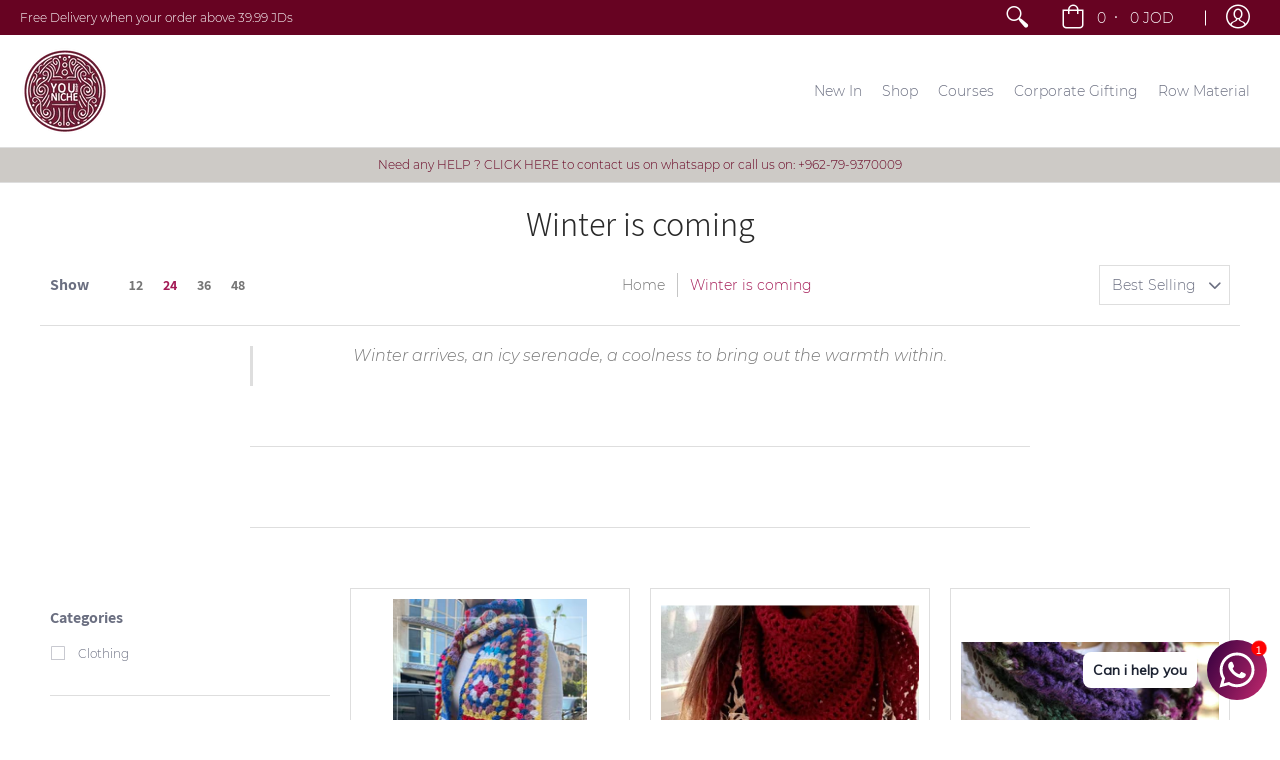

--- FILE ---
content_type: text/html; charset=utf-8
request_url: https://younicheshop.com/collections/winter-is-coming
body_size: 68468
content:
<!doctype html>
<html lang="en">
  <head>
  <link rel="stylesheet" href="https://obscure-escarpment-2240.herokuapp.com/stylesheets/bcpo-front.css">
  <script>var bcpo_product=null;  var inventory_quantity = [];if(bcpo_product) { for (var i = 0; i < bcpo_product.variants.length; i += 1) { bcpo_product.variants[i].inventory_quantity = inventory_quantity[i]; }}window.bcpo = window.bcpo || {}; bcpo.cart = {"note":null,"attributes":{},"original_total_price":0,"total_price":0,"total_discount":0,"total_weight":0.0,"item_count":0,"items":[],"requires_shipping":false,"currency":"JOD","items_subtotal_price":0,"cart_level_discount_applications":[],"checkout_charge_amount":0}; bcpo.ogFormData = FormData;</script>
    <meta charset="utf-8">
<meta http-equiv="X-UA-Compatible" content="IE=edge,chrome=1">
<meta name="viewport" content="width=device-width,initial-scale=1.0,maximum-scale=1">
<meta name="theme-color" content="#a41b56">
<title>Winter is coming | Youniche Shop</title> 

<link rel="canonical" href="https://younicheshop.com/collections/winter-is-coming" />


<meta name="description" content="Winter arrives, an icy serenade, a coolness to bring out the warmth within." />


<link rel="shortcut icon" href="//younicheshop.com/cdn/shop/files/ccv-01_32x32.png?v=1613728324" type="image/png">





<meta property="og:site_name" content="Youniche Shop">
<meta property="og:url" content="https://younicheshop.com/collections/winter-is-coming">
<meta property="og:title" content="Winter is coming">
<meta property="og:type" content="product.group">
<meta property="og:description" content="Winter arrives, an icy serenade, a coolness to bring out the warmth within.">

<meta property="og:image" content="http://younicheshop.com/cdn/shop/collections/pexels-photo-4231477_600x600.jpg?v=1602409609">
<meta property="og:image:secure_url" content="https://younicheshop.com/cdn/shop/collections/pexels-photo-4231477_600x600.jpg?v=1602409609">


<meta name="twitter:card" content="summary_large_image">
<meta name="twitter:title" content="Winter is coming">
<meta name="twitter:description" content="Winter arrives, an icy serenade, a coolness to bring out the warmth within.">

<script>
console.log('youniche-jo.myshopify.com | Avenue v1.3.11')
var pReady = [], $ = function(f) {pReady.push(f)}, theme = {};
// jQuery v3.3.1 | (c) JS Foundation and other contributors | jquery.org/license
!function(e,t){"use strict";"object"==typeof module&&"object"==typeof module.exports?module.exports=e.document?t(e,!0):function(e){if(!e.document)throw new Error("jQuery requires a window with a document");return t(e)}:t(e)}("undefined"!=typeof window?window:this,function(e,t){"use strict";var n=[],r=e.document,i=Object.getPrototypeOf,o=n.slice,a=n.concat,s=n.push,u=n.indexOf,l={},c=l.toString,f=l.hasOwnProperty,p=f.toString,d=p.call(Object),h={},g=function e(t){return"function"==typeof t&&"number"!=typeof t.nodeType},y=function e(t){return null!=t&&t===t.window},v={type:!0,src:!0,noModule:!0};function m(e,t,n){var i,o=(t=t||r).createElement("script");if(o.text=e,n)for(i in v)n[i]&&(o[i]=n[i]);t.head.appendChild(o).parentNode.removeChild(o)}function x(e){return null==e?e+"":"object"==typeof e||"function"==typeof e?l[c.call(e)]||"object":typeof e}var b="3.3.1",w=function(e,t){return new w.fn.init(e,t)},T=/^[\s\uFEFF\xA0]+|[\s\uFEFF\xA0]+$/g;w.fn=w.prototype={jquery:"3.3.1",constructor:w,length:0,toArray:function(){return o.call(this)},get:function(e){return null==e?o.call(this):e<0?this[e+this.length]:this[e]},pushStack:function(e){var t=w.merge(this.constructor(),e);return t.prevObject=this,t},each:function(e){return w.each(this,e)},map:function(e){return this.pushStack(w.map(this,function(t,n){return e.call(t,n,t)}))},slice:function(){return this.pushStack(o.apply(this,arguments))},first:function(){return this.eq(0)},last:function(){return this.eq(-1)},eq:function(e){var t=this.length,n=+e+(e<0?t:0);return this.pushStack(n>=0&&n<t?[this[n]]:[])},end:function(){return this.prevObject||this.constructor()},push:s,sort:n.sort,splice:n.splice},w.extend=w.fn.extend=function(){var e,t,n,r,i,o,a=arguments[0]||{},s=1,u=arguments.length,l=!1;for("boolean"==typeof a&&(l=a,a=arguments[s]||{},s++),"object"==typeof a||g(a)||(a={}),s===u&&(a=this,s--);s<u;s++)if(null!=(e=arguments[s]))for(t in e)n=a[t],a!==(r=e[t])&&(l&&r&&(w.isPlainObject(r)||(i=Array.isArray(r)))?(i?(i=!1,o=n&&Array.isArray(n)?n:[]):o=n&&w.isPlainObject(n)?n:{},a[t]=w.extend(l,o,r)):void 0!==r&&(a[t]=r));return a},w.extend({expando:"jQuery"+("3.3.1"+Math.random()).replace(/\D/g,""),isReady:!0,error:function(e){throw new Error(e)},noop:function(){},isPlainObject:function(e){var t,n;return!(!e||"[object Object]"!==c.call(e))&&(!(t=i(e))||"function"==typeof(n=f.call(t,"constructor")&&t.constructor)&&p.call(n)===d)},isEmptyObject:function(e){var t;for(t in e)return!1;return!0},globalEval:function(e){m(e)},each:function(e,t){var n,r=0;if(C(e)){for(n=e.length;r<n;r++)if(!1===t.call(e[r],r,e[r]))break}else for(r in e)if(!1===t.call(e[r],r,e[r]))break;return e},trim:function(e){return null==e?"":(e+"").replace(T,"")},makeArray:function(e,t){var n=t||[];return null!=e&&(C(Object(e))?w.merge(n,"string"==typeof e?[e]:e):s.call(n,e)),n},inArray:function(e,t,n){return null==t?-1:u.call(t,e,n)},merge:function(e,t){for(var n=+t.length,r=0,i=e.length;r<n;r++)e[i++]=t[r];return e.length=i,e},grep:function(e,t,n){for(var r,i=[],o=0,a=e.length,s=!n;o<a;o++)(r=!t(e[o],o))!==s&&i.push(e[o]);return i},map:function(e,t,n){var r,i,o=0,s=[];if(C(e))for(r=e.length;o<r;o++)null!=(i=t(e[o],o,n))&&s.push(i);else for(o in e)null!=(i=t(e[o],o,n))&&s.push(i);return a.apply([],s)},guid:1,support:h}),"function"==typeof Symbol&&(w.fn[Symbol.iterator]=n[Symbol.iterator]),w.each("Boolean Number String Function Array Date RegExp Object Error Symbol".split(" "),function(e,t){l["[object "+t+"]"]=t.toLowerCase()});function C(e){var t=!!e&&"length"in e&&e.length,n=x(e);return!g(e)&&!y(e)&&("array"===n||0===t||"number"==typeof t&&t>0&&t-1 in e)}var E=function(e){var t,n,r,i,o,a,s,u,l,c,f,p,d,h,g,y,v,m,x,b="sizzle"+1*new Date,w=e.document,T=0,C=0,E=ae(),k=ae(),S=ae(),D=function(e,t){return e===t&&(f=!0),0},N={}.hasOwnProperty,A=[],j=A.pop,q=A.push,L=A.push,H=A.slice,O=function(e,t){for(var n=0,r=e.length;n<r;n++)if(e[n]===t)return n;return-1},P="checked|selected|async|autofocus|autoplay|controls|defer|disabled|hidden|ismap|loop|multiple|open|readonly|required|scoped",M="[\\x20\\t\\r\\n\\f]",R="(?:\\\\.|[\\w-]|[^\0-\\xa0])+",I="\\["+M+"*("+R+")(?:"+M+"*([*^$|!~]?=)"+M+"*(?:'((?:\\\\.|[^\\\\'])*)'|\"((?:\\\\.|[^\\\\\"])*)\"|("+R+"))|)"+M+"*\\]",W=":("+R+")(?:\\((('((?:\\\\.|[^\\\\'])*)'|\"((?:\\\\.|[^\\\\\"])*)\")|((?:\\\\.|[^\\\\()[\\]]|"+I+")*)|.*)\\)|)",$=new RegExp(M+"+","g"),B=new RegExp("^"+M+"+|((?:^|[^\\\\])(?:\\\\.)*)"+M+"+$","g"),F=new RegExp("^"+M+"*,"+M+"*"),_=new RegExp("^"+M+"*([>+~]|"+M+")"+M+"*"),z=new RegExp("="+M+"*([^\\]'\"]*?)"+M+"*\\]","g"),X=new RegExp(W),U=new RegExp("^"+R+"$"),V={ID:new RegExp("^#("+R+")"),CLASS:new RegExp("^\\.("+R+")"),TAG:new RegExp("^("+R+"|[*])"),ATTR:new RegExp("^"+I),PSEUDO:new RegExp("^"+W),CHILD:new RegExp("^:(only|first|last|nth|nth-last)-(child|of-type)(?:\\("+M+"*(even|odd|(([+-]|)(\\d*)n|)"+M+"*(?:([+-]|)"+M+"*(\\d+)|))"+M+"*\\)|)","i"),bool:new RegExp("^(?:"+P+")$","i"),needsContext:new RegExp("^"+M+"*[>+~]|:(even|odd|eq|gt|lt|nth|first|last)(?:\\("+M+"*((?:-\\d)?\\d*)"+M+"*\\)|)(?=[^-]|$)","i")},G=/^(?:input|select|textarea|button)$/i,Y=/^h\d$/i,Q=/^[^{]+\{\s*\[native \w/,J=/^(?:#([\w-]+)|(\w+)|\.([\w-]+))$/,K=/[+~]/,Z=new RegExp("\\\\([\\da-f]{1,6}"+M+"?|("+M+")|.)","ig"),ee=function(e,t,n){var r="0x"+t-65536;return r!==r||n?t:r<0?String.fromCharCode(r+65536):String.fromCharCode(r>>10|55296,1023&r|56320)},te=/([\0-\x1f\x7f]|^-?\d)|^-$|[^\0-\x1f\x7f-\uFFFF\w-]/g,ne=function(e,t){return t?"\0"===e?"\ufffd":e.slice(0,-1)+"\\"+e.charCodeAt(e.length-1).toString(16)+" ":"\\"+e},re=function(){p()},ie=me(function(e){return!0===e.disabled&&("form"in e||"label"in e)},{dir:"parentNode",next:"legend"});try{L.apply(A=H.call(w.childNodes),w.childNodes),A[w.childNodes.length].nodeType}catch(e){L={apply:A.length?function(e,t){q.apply(e,H.call(t))}:function(e,t){var n=e.length,r=0;while(e[n++]=t[r++]);e.length=n-1}}}function oe(e,t,r,i){var o,s,l,c,f,h,v,m=t&&t.ownerDocument,T=t?t.nodeType:9;if(r=r||[],"string"!=typeof e||!e||1!==T&&9!==T&&11!==T)return r;if(!i&&((t?t.ownerDocument||t:w)!==d&&p(t),t=t||d,g)){if(11!==T&&(f=J.exec(e)))if(o=f[1]){if(9===T){if(!(l=t.getElementById(o)))return r;if(l.id===o)return r.push(l),r}else if(m&&(l=m.getElementById(o))&&x(t,l)&&l.id===o)return r.push(l),r}else{if(f[2])return L.apply(r,t.getElementsByTagName(e)),r;if((o=f[3])&&n.getElementsByClassName&&t.getElementsByClassName)return L.apply(r,t.getElementsByClassName(o)),r}if(n.qsa&&!S[e+" "]&&(!y||!y.test(e))){if(1!==T)m=t,v=e;else if("object"!==t.nodeName.toLowerCase()){(c=t.getAttribute("id"))?c=c.replace(te,ne):t.setAttribute("id",c=b),s=(h=a(e)).length;while(s--)h[s]="#"+c+" "+ve(h[s]);v=h.join(","),m=K.test(e)&&ge(t.parentNode)||t}if(v)try{return L.apply(r,m.querySelectorAll(v)),r}catch(e){}finally{c===b&&t.removeAttribute("id")}}}return u(e.replace(B,"$1"),t,r,i)}function ae(){var e=[];function t(n,i){return e.push(n+" ")>r.cacheLength&&delete t[e.shift()],t[n+" "]=i}return t}function se(e){return e[b]=!0,e}function ue(e){var t=d.createElement("fieldset");try{return!!e(t)}catch(e){return!1}finally{t.parentNode&&t.parentNode.removeChild(t),t=null}}function le(e,t){var n=e.split("|"),i=n.length;while(i--)r.attrHandle[n[i]]=t}function ce(e,t){var n=t&&e,r=n&&1===e.nodeType&&1===t.nodeType&&e.sourceIndex-t.sourceIndex;if(r)return r;if(n)while(n=n.nextSibling)if(n===t)return-1;return e?1:-1}function fe(e){return function(t){return"input"===t.nodeName.toLowerCase()&&t.type===e}}function pe(e){return function(t){var n=t.nodeName.toLowerCase();return("input"===n||"button"===n)&&t.type===e}}function de(e){return function(t){return"form"in t?t.parentNode&&!1===t.disabled?"label"in t?"label"in t.parentNode?t.parentNode.disabled===e:t.disabled===e:t.isDisabled===e||t.isDisabled!==!e&&ie(t)===e:t.disabled===e:"label"in t&&t.disabled===e}}function he(e){return se(function(t){return t=+t,se(function(n,r){var i,o=e([],n.length,t),a=o.length;while(a--)n[i=o[a]]&&(n[i]=!(r[i]=n[i]))})})}function ge(e){return e&&"undefined"!=typeof e.getElementsByTagName&&e}n=oe.support={},o=oe.isXML=function(e){var t=e&&(e.ownerDocument||e).documentElement;return!!t&&"HTML"!==t.nodeName},p=oe.setDocument=function(e){var t,i,a=e?e.ownerDocument||e:w;return a!==d&&9===a.nodeType&&a.documentElement?(d=a,h=d.documentElement,g=!o(d),w!==d&&(i=d.defaultView)&&i.top!==i&&(i.addEventListener?i.addEventListener("unload",re,!1):i.attachEvent&&i.attachEvent("onunload",re)),n.attributes=ue(function(e){return e.className="i",!e.getAttribute("className")}),n.getElementsByTagName=ue(function(e){return e.appendChild(d.createComment("")),!e.getElementsByTagName("*").length}),n.getElementsByClassName=Q.test(d.getElementsByClassName),n.getById=ue(function(e){return h.appendChild(e).id=b,!d.getElementsByName||!d.getElementsByName(b).length}),n.getById?(r.filter.ID=function(e){var t=e.replace(Z,ee);return function(e){return e.getAttribute("id")===t}},r.find.ID=function(e,t){if("undefined"!=typeof t.getElementById&&g){var n=t.getElementById(e);return n?[n]:[]}}):(r.filter.ID=function(e){var t=e.replace(Z,ee);return function(e){var n="undefined"!=typeof e.getAttributeNode&&e.getAttributeNode("id");return n&&n.value===t}},r.find.ID=function(e,t){if("undefined"!=typeof t.getElementById&&g){var n,r,i,o=t.getElementById(e);if(o){if((n=o.getAttributeNode("id"))&&n.value===e)return[o];i=t.getElementsByName(e),r=0;while(o=i[r++])if((n=o.getAttributeNode("id"))&&n.value===e)return[o]}return[]}}),r.find.TAG=n.getElementsByTagName?function(e,t){return"undefined"!=typeof t.getElementsByTagName?t.getElementsByTagName(e):n.qsa?t.querySelectorAll(e):void 0}:function(e,t){var n,r=[],i=0,o=t.getElementsByTagName(e);if("*"===e){while(n=o[i++])1===n.nodeType&&r.push(n);return r}return o},r.find.CLASS=n.getElementsByClassName&&function(e,t){if("undefined"!=typeof t.getElementsByClassName&&g)return t.getElementsByClassName(e)},v=[],y=[],(n.qsa=Q.test(d.querySelectorAll))&&(ue(function(e){h.appendChild(e).innerHTML="<a id='"+b+"'></a><select id='"+b+"-\r\\' msallowcapture=''><option selected=''></option></select>",e.querySelectorAll("[msallowcapture^='']").length&&y.push("[*^$]="+M+"*(?:''|\"\")"),e.querySelectorAll("[selected]").length||y.push("\\["+M+"*(?:value|"+P+")"),e.querySelectorAll("[id~="+b+"-]").length||y.push("~="),e.querySelectorAll(":checked").length||y.push(":checked"),e.querySelectorAll("a#"+b+"+*").length||y.push(".#.+[+~]")}),ue(function(e){e.innerHTML="<a href='' disabled='disabled'></a><select disabled='disabled'><option/></select>";var t=d.createElement("input");t.setAttribute("type","hidden"),e.appendChild(t).setAttribute("name","D"),e.querySelectorAll("[name=d]").length&&y.push("name"+M+"*[*^$|!~]?="),2!==e.querySelectorAll(":enabled").length&&y.push(":enabled",":disabled"),h.appendChild(e).disabled=!0,2!==e.querySelectorAll(":disabled").length&&y.push(":enabled",":disabled"),e.querySelectorAll("*,:x"),y.push(",.*:")})),(n.matchesSelector=Q.test(m=h.matches||h.webkitMatchesSelector||h.mozMatchesSelector||h.oMatchesSelector||h.msMatchesSelector))&&ue(function(e){n.disconnectedMatch=m.call(e,"*"),m.call(e,"[s!='']:x"),v.push("!=",W)}),y=y.length&&new RegExp(y.join("|")),v=v.length&&new RegExp(v.join("|")),t=Q.test(h.compareDocumentPosition),x=t||Q.test(h.contains)?function(e,t){var n=9===e.nodeType?e.documentElement:e,r=t&&t.parentNode;return e===r||!(!r||1!==r.nodeType||!(n.contains?n.contains(r):e.compareDocumentPosition&&16&e.compareDocumentPosition(r)))}:function(e,t){if(t)while(t=t.parentNode)if(t===e)return!0;return!1},D=t?function(e,t){if(e===t)return f=!0,0;var r=!e.compareDocumentPosition-!t.compareDocumentPosition;return r||(1&(r=(e.ownerDocument||e)===(t.ownerDocument||t)?e.compareDocumentPosition(t):1)||!n.sortDetached&&t.compareDocumentPosition(e)===r?e===d||e.ownerDocument===w&&x(w,e)?-1:t===d||t.ownerDocument===w&&x(w,t)?1:c?O(c,e)-O(c,t):0:4&r?-1:1)}:function(e,t){if(e===t)return f=!0,0;var n,r=0,i=e.parentNode,o=t.parentNode,a=[e],s=[t];if(!i||!o)return e===d?-1:t===d?1:i?-1:o?1:c?O(c,e)-O(c,t):0;if(i===o)return ce(e,t);n=e;while(n=n.parentNode)a.unshift(n);n=t;while(n=n.parentNode)s.unshift(n);while(a[r]===s[r])r++;return r?ce(a[r],s[r]):a[r]===w?-1:s[r]===w?1:0},d):d},oe.matches=function(e,t){return oe(e,null,null,t)},oe.matchesSelector=function(e,t){if((e.ownerDocument||e)!==d&&p(e),t=t.replace(z,"='$1']"),n.matchesSelector&&g&&!S[t+" "]&&(!v||!v.test(t))&&(!y||!y.test(t)))try{var r=m.call(e,t);if(r||n.disconnectedMatch||e.document&&11!==e.document.nodeType)return r}catch(e){}return oe(t,d,null,[e]).length>0},oe.contains=function(e,t){return(e.ownerDocument||e)!==d&&p(e),x(e,t)},oe.attr=function(e,t){(e.ownerDocument||e)!==d&&p(e);var i=r.attrHandle[t.toLowerCase()],o=i&&N.call(r.attrHandle,t.toLowerCase())?i(e,t,!g):void 0;return void 0!==o?o:n.attributes||!g?e.getAttribute(t):(o=e.getAttributeNode(t))&&o.specified?o.value:null},oe.escape=function(e){return(e+"").replace(te,ne)},oe.error=function(e){throw new Error("Syntax error, unrecognized expression: "+e)},oe.uniqueSort=function(e){var t,r=[],i=0,o=0;if(f=!n.detectDuplicates,c=!n.sortStable&&e.slice(0),e.sort(D),f){while(t=e[o++])t===e[o]&&(i=r.push(o));while(i--)e.splice(r[i],1)}return c=null,e},i=oe.getText=function(e){var t,n="",r=0,o=e.nodeType;if(o){if(1===o||9===o||11===o){if("string"==typeof e.textContent)return e.textContent;for(e=e.firstChild;e;e=e.nextSibling)n+=i(e)}else if(3===o||4===o)return e.nodeValue}else while(t=e[r++])n+=i(t);return n},(r=oe.selectors={cacheLength:50,createPseudo:se,match:V,attrHandle:{},find:{},relative:{">":{dir:"parentNode",first:!0}," ":{dir:"parentNode"},"+":{dir:"previousSibling",first:!0},"~":{dir:"previousSibling"}},preFilter:{ATTR:function(e){return e[1]=e[1].replace(Z,ee),e[3]=(e[3]||e[4]||e[5]||"").replace(Z,ee),"~="===e[2]&&(e[3]=" "+e[3]+" "),e.slice(0,4)},CHILD:function(e){return e[1]=e[1].toLowerCase(),"nth"===e[1].slice(0,3)?(e[3]||oe.error(e[0]),e[4]=+(e[4]?e[5]+(e[6]||1):2*("even"===e[3]||"odd"===e[3])),e[5]=+(e[7]+e[8]||"odd"===e[3])):e[3]&&oe.error(e[0]),e},PSEUDO:function(e){var t,n=!e[6]&&e[2];return V.CHILD.test(e[0])?null:(e[3]?e[2]=e[4]||e[5]||"":n&&X.test(n)&&(t=a(n,!0))&&(t=n.indexOf(")",n.length-t)-n.length)&&(e[0]=e[0].slice(0,t),e[2]=n.slice(0,t)),e.slice(0,3))}},filter:{TAG:function(e){var t=e.replace(Z,ee).toLowerCase();return"*"===e?function(){return!0}:function(e){return e.nodeName&&e.nodeName.toLowerCase()===t}},CLASS:function(e){var t=E[e+" "];return t||(t=new RegExp("(^|"+M+")"+e+"("+M+"|$)"))&&E(e,function(e){return t.test("string"==typeof e.className&&e.className||"undefined"!=typeof e.getAttribute&&e.getAttribute("class")||"")})},ATTR:function(e,t,n){return function(r){var i=oe.attr(r,e);return null==i?"!="===t:!t||(i+="","="===t?i===n:"!="===t?i!==n:"^="===t?n&&0===i.indexOf(n):"*="===t?n&&i.indexOf(n)>-1:"$="===t?n&&i.slice(-n.length)===n:"~="===t?(" "+i.replace($," ")+" ").indexOf(n)>-1:"|="===t&&(i===n||i.slice(0,n.length+1)===n+"-"))}},CHILD:function(e,t,n,r,i){var o="nth"!==e.slice(0,3),a="last"!==e.slice(-4),s="of-type"===t;return 1===r&&0===i?function(e){return!!e.parentNode}:function(t,n,u){var l,c,f,p,d,h,g=o!==a?"nextSibling":"previousSibling",y=t.parentNode,v=s&&t.nodeName.toLowerCase(),m=!u&&!s,x=!1;if(y){if(o){while(g){p=t;while(p=p[g])if(s?p.nodeName.toLowerCase()===v:1===p.nodeType)return!1;h=g="only"===e&&!h&&"nextSibling"}return!0}if(h=[a?y.firstChild:y.lastChild],a&&m){x=(d=(l=(c=(f=(p=y)[b]||(p[b]={}))[p.uniqueID]||(f[p.uniqueID]={}))[e]||[])[0]===T&&l[1])&&l[2],p=d&&y.childNodes[d];while(p=++d&&p&&p[g]||(x=d=0)||h.pop())if(1===p.nodeType&&++x&&p===t){c[e]=[T,d,x];break}}else if(m&&(x=d=(l=(c=(f=(p=t)[b]||(p[b]={}))[p.uniqueID]||(f[p.uniqueID]={}))[e]||[])[0]===T&&l[1]),!1===x)while(p=++d&&p&&p[g]||(x=d=0)||h.pop())if((s?p.nodeName.toLowerCase()===v:1===p.nodeType)&&++x&&(m&&((c=(f=p[b]||(p[b]={}))[p.uniqueID]||(f[p.uniqueID]={}))[e]=[T,x]),p===t))break;return(x-=i)===r||x%r==0&&x/r>=0}}},PSEUDO:function(e,t){var n,i=r.pseudos[e]||r.setFilters[e.toLowerCase()]||oe.error("unsupported pseudo: "+e);return i[b]?i(t):i.length>1?(n=[e,e,"",t],r.setFilters.hasOwnProperty(e.toLowerCase())?se(function(e,n){var r,o=i(e,t),a=o.length;while(a--)e[r=O(e,o[a])]=!(n[r]=o[a])}):function(e){return i(e,0,n)}):i}},pseudos:{not:se(function(e){var t=[],n=[],r=s(e.replace(B,"$1"));return r[b]?se(function(e,t,n,i){var o,a=r(e,null,i,[]),s=e.length;while(s--)(o=a[s])&&(e[s]=!(t[s]=o))}):function(e,i,o){return t[0]=e,r(t,null,o,n),t[0]=null,!n.pop()}}),has:se(function(e){return function(t){return oe(e,t).length>0}}),contains:se(function(e){return e=e.replace(Z,ee),function(t){return(t.textContent||t.innerText||i(t)).indexOf(e)>-1}}),lang:se(function(e){return U.test(e||"")||oe.error("unsupported lang: "+e),e=e.replace(Z,ee).toLowerCase(),function(t){var n;do{if(n=g?t.lang:t.getAttribute("xml:lang")||t.getAttribute("lang"))return(n=n.toLowerCase())===e||0===n.indexOf(e+"-")}while((t=t.parentNode)&&1===t.nodeType);return!1}}),target:function(t){var n=e.location&&e.location.hash;return n&&n.slice(1)===t.id},root:function(e){return e===h},focus:function(e){return e===d.activeElement&&(!d.hasFocus||d.hasFocus())&&!!(e.type||e.href||~e.tabIndex)},enabled:de(!1),disabled:de(!0),checked:function(e){var t=e.nodeName.toLowerCase();return"input"===t&&!!e.checked||"option"===t&&!!e.selected},selected:function(e){return e.parentNode&&e.parentNode.selectedIndex,!0===e.selected},empty:function(e){for(e=e.firstChild;e;e=e.nextSibling)if(e.nodeType<6)return!1;return!0},parent:function(e){return!r.pseudos.empty(e)},header:function(e){return Y.test(e.nodeName)},input:function(e){return G.test(e.nodeName)},button:function(e){var t=e.nodeName.toLowerCase();return"input"===t&&"button"===e.type||"button"===t},text:function(e){var t;return"input"===e.nodeName.toLowerCase()&&"text"===e.type&&(null==(t=e.getAttribute("type"))||"text"===t.toLowerCase())},first:he(function(){return[0]}),last:he(function(e,t){return[t-1]}),eq:he(function(e,t,n){return[n<0?n+t:n]}),even:he(function(e,t){for(var n=0;n<t;n+=2)e.push(n);return e}),odd:he(function(e,t){for(var n=1;n<t;n+=2)e.push(n);return e}),lt:he(function(e,t,n){for(var r=n<0?n+t:n;--r>=0;)e.push(r);return e}),gt:he(function(e,t,n){for(var r=n<0?n+t:n;++r<t;)e.push(r);return e})}}).pseudos.nth=r.pseudos.eq;for(t in{radio:!0,checkbox:!0,file:!0,password:!0,image:!0})r.pseudos[t]=fe(t);for(t in{submit:!0,reset:!0})r.pseudos[t]=pe(t);function ye(){}ye.prototype=r.filters=r.pseudos,r.setFilters=new ye,a=oe.tokenize=function(e,t){var n,i,o,a,s,u,l,c=k[e+" "];if(c)return t?0:c.slice(0);s=e,u=[],l=r.preFilter;while(s){n&&!(i=F.exec(s))||(i&&(s=s.slice(i[0].length)||s),u.push(o=[])),n=!1,(i=_.exec(s))&&(n=i.shift(),o.push({value:n,type:i[0].replace(B," ")}),s=s.slice(n.length));for(a in r.filter)!(i=V[a].exec(s))||l[a]&&!(i=l[a](i))||(n=i.shift(),o.push({value:n,type:a,matches:i}),s=s.slice(n.length));if(!n)break}return t?s.length:s?oe.error(e):k(e,u).slice(0)};function ve(e){for(var t=0,n=e.length,r="";t<n;t++)r+=e[t].value;return r}function me(e,t,n){var r=t.dir,i=t.next,o=i||r,a=n&&"parentNode"===o,s=C++;return t.first?function(t,n,i){while(t=t[r])if(1===t.nodeType||a)return e(t,n,i);return!1}:function(t,n,u){var l,c,f,p=[T,s];if(u){while(t=t[r])if((1===t.nodeType||a)&&e(t,n,u))return!0}else while(t=t[r])if(1===t.nodeType||a)if(f=t[b]||(t[b]={}),c=f[t.uniqueID]||(f[t.uniqueID]={}),i&&i===t.nodeName.toLowerCase())t=t[r]||t;else{if((l=c[o])&&l[0]===T&&l[1]===s)return p[2]=l[2];if(c[o]=p,p[2]=e(t,n,u))return!0}return!1}}function xe(e){return e.length>1?function(t,n,r){var i=e.length;while(i--)if(!e[i](t,n,r))return!1;return!0}:e[0]}function be(e,t,n){for(var r=0,i=t.length;r<i;r++)oe(e,t[r],n);return n}function we(e,t,n,r,i){for(var o,a=[],s=0,u=e.length,l=null!=t;s<u;s++)(o=e[s])&&(n&&!n(o,r,i)||(a.push(o),l&&t.push(s)));return a}function Te(e,t,n,r,i,o){return r&&!r[b]&&(r=Te(r)),i&&!i[b]&&(i=Te(i,o)),se(function(o,a,s,u){var l,c,f,p=[],d=[],h=a.length,g=o||be(t||"*",s.nodeType?[s]:s,[]),y=!e||!o&&t?g:we(g,p,e,s,u),v=n?i||(o?e:h||r)?[]:a:y;if(n&&n(y,v,s,u),r){l=we(v,d),r(l,[],s,u),c=l.length;while(c--)(f=l[c])&&(v[d[c]]=!(y[d[c]]=f))}if(o){if(i||e){if(i){l=[],c=v.length;while(c--)(f=v[c])&&l.push(y[c]=f);i(null,v=[],l,u)}c=v.length;while(c--)(f=v[c])&&(l=i?O(o,f):p[c])>-1&&(o[l]=!(a[l]=f))}}else v=we(v===a?v.splice(h,v.length):v),i?i(null,a,v,u):L.apply(a,v)})}function Ce(e){for(var t,n,i,o=e.length,a=r.relative[e[0].type],s=a||r.relative[" "],u=a?1:0,c=me(function(e){return e===t},s,!0),f=me(function(e){return O(t,e)>-1},s,!0),p=[function(e,n,r){var i=!a&&(r||n!==l)||((t=n).nodeType?c(e,n,r):f(e,n,r));return t=null,i}];u<o;u++)if(n=r.relative[e[u].type])p=[me(xe(p),n)];else{if((n=r.filter[e[u].type].apply(null,e[u].matches))[b]){for(i=++u;i<o;i++)if(r.relative[e[i].type])break;return Te(u>1&&xe(p),u>1&&ve(e.slice(0,u-1).concat({value:" "===e[u-2].type?"*":""})).replace(B,"$1"),n,u<i&&Ce(e.slice(u,i)),i<o&&Ce(e=e.slice(i)),i<o&&ve(e))}p.push(n)}return xe(p)}function Ee(e,t){var n=t.length>0,i=e.length>0,o=function(o,a,s,u,c){var f,h,y,v=0,m="0",x=o&&[],b=[],w=l,C=o||i&&r.find.TAG("*",c),E=T+=null==w?1:Math.random()||.1,k=C.length;for(c&&(l=a===d||a||c);m!==k&&null!=(f=C[m]);m++){if(i&&f){h=0,a||f.ownerDocument===d||(p(f),s=!g);while(y=e[h++])if(y(f,a||d,s)){u.push(f);break}c&&(T=E)}n&&((f=!y&&f)&&v--,o&&x.push(f))}if(v+=m,n&&m!==v){h=0;while(y=t[h++])y(x,b,a,s);if(o){if(v>0)while(m--)x[m]||b[m]||(b[m]=j.call(u));b=we(b)}L.apply(u,b),c&&!o&&b.length>0&&v+t.length>1&&oe.uniqueSort(u)}return c&&(T=E,l=w),x};return n?se(o):o}return s=oe.compile=function(e,t){var n,r=[],i=[],o=S[e+" "];if(!o){t||(t=a(e)),n=t.length;while(n--)(o=Ce(t[n]))[b]?r.push(o):i.push(o);(o=S(e,Ee(i,r))).selector=e}return o},u=oe.select=function(e,t,n,i){var o,u,l,c,f,p="function"==typeof e&&e,d=!i&&a(e=p.selector||e);if(n=n||[],1===d.length){if((u=d[0]=d[0].slice(0)).length>2&&"ID"===(l=u[0]).type&&9===t.nodeType&&g&&r.relative[u[1].type]){if(!(t=(r.find.ID(l.matches[0].replace(Z,ee),t)||[])[0]))return n;p&&(t=t.parentNode),e=e.slice(u.shift().value.length)}o=V.needsContext.test(e)?0:u.length;while(o--){if(l=u[o],r.relative[c=l.type])break;if((f=r.find[c])&&(i=f(l.matches[0].replace(Z,ee),K.test(u[0].type)&&ge(t.parentNode)||t))){if(u.splice(o,1),!(e=i.length&&ve(u)))return L.apply(n,i),n;break}}}return(p||s(e,d))(i,t,!g,n,!t||K.test(e)&&ge(t.parentNode)||t),n},n.sortStable=b.split("").sort(D).join("")===b,n.detectDuplicates=!!f,p(),n.sortDetached=ue(function(e){return 1&e.compareDocumentPosition(d.createElement("fieldset"))}),ue(function(e){return e.innerHTML="<a href='#'></a>","#"===e.firstChild.getAttribute("href")})||le("type|href|height|width",function(e,t,n){if(!n)return e.getAttribute(t,"type"===t.toLowerCase()?1:2)}),n.attributes&&ue(function(e){return e.innerHTML="<input/>",e.firstChild.setAttribute("value",""),""===e.firstChild.getAttribute("value")})||le("value",function(e,t,n){if(!n&&"input"===e.nodeName.toLowerCase())return e.defaultValue}),ue(function(e){return null==e.getAttribute("disabled")})||le(P,function(e,t,n){var r;if(!n)return!0===e[t]?t.toLowerCase():(r=e.getAttributeNode(t))&&r.specified?r.value:null}),oe}(e);w.find=E,w.expr=E.selectors,w.expr[":"]=w.expr.pseudos,w.uniqueSort=w.unique=E.uniqueSort,w.text=E.getText,w.isXMLDoc=E.isXML,w.contains=E.contains,w.escapeSelector=E.escape;var k=function(e,t,n){var r=[],i=void 0!==n;while((e=e[t])&&9!==e.nodeType)if(1===e.nodeType){if(i&&w(e).is(n))break;r.push(e)}return r},S=function(e,t){for(var n=[];e;e=e.nextSibling)1===e.nodeType&&e!==t&&n.push(e);return n},D=w.expr.match.needsContext;function N(e,t){return e.nodeName&&e.nodeName.toLowerCase()===t.toLowerCase()}var A=/^<([a-z][^\/\0>:\x20\t\r\n\f]*)[\x20\t\r\n\f]*\/?>(?:<\/\1>|)$/i;function j(e,t,n){return g(t)?w.grep(e,function(e,r){return!!t.call(e,r,e)!==n}):t.nodeType?w.grep(e,function(e){return e===t!==n}):"string"!=typeof t?w.grep(e,function(e){return u.call(t,e)>-1!==n}):w.filter(t,e,n)}w.filter=function(e,t,n){var r=t[0];return n&&(e=":not("+e+")"),1===t.length&&1===r.nodeType?w.find.matchesSelector(r,e)?[r]:[]:w.find.matches(e,w.grep(t,function(e){return 1===e.nodeType}))},w.fn.extend({find:function(e){var t,n,r=this.length,i=this;if("string"!=typeof e)return this.pushStack(w(e).filter(function(){for(t=0;t<r;t++)if(w.contains(i[t],this))return!0}));for(n=this.pushStack([]),t=0;t<r;t++)w.find(e,i[t],n);return r>1?w.uniqueSort(n):n},filter:function(e){return this.pushStack(j(this,e||[],!1))},not:function(e){return this.pushStack(j(this,e||[],!0))},is:function(e){return!!j(this,"string"==typeof e&&D.test(e)?w(e):e||[],!1).length}});var q,L=/^(?:\s*(<[\w\W]+>)[^>]*|#([\w-]+))$/;(w.fn.init=function(e,t,n){var i,o;if(!e)return this;if(n=n||q,"string"==typeof e){if(!(i="<"===e[0]&&">"===e[e.length-1]&&e.length>=3?[null,e,null]:L.exec(e))||!i[1]&&t)return!t||t.jquery?(t||n).find(e):this.constructor(t).find(e);if(i[1]){if(t=t instanceof w?t[0]:t,w.merge(this,w.parseHTML(i[1],t&&t.nodeType?t.ownerDocument||t:r,!0)),A.test(i[1])&&w.isPlainObject(t))for(i in t)g(this[i])?this[i](t[i]):this.attr(i,t[i]);return this}return(o=r.getElementById(i[2]))&&(this[0]=o,this.length=1),this}return e.nodeType?(this[0]=e,this.length=1,this):g(e)?void 0!==n.ready?n.ready(e):e(w):w.makeArray(e,this)}).prototype=w.fn,q=w(r);var H=/^(?:parents|prev(?:Until|All))/,O={children:!0,contents:!0,next:!0,prev:!0};w.fn.extend({has:function(e){var t=w(e,this),n=t.length;return this.filter(function(){for(var e=0;e<n;e++)if(w.contains(this,t[e]))return!0})},closest:function(e,t){var n,r=0,i=this.length,o=[],a="string"!=typeof e&&w(e);if(!D.test(e))for(;r<i;r++)for(n=this[r];n&&n!==t;n=n.parentNode)if(n.nodeType<11&&(a?a.index(n)>-1:1===n.nodeType&&w.find.matchesSelector(n,e))){o.push(n);break}return this.pushStack(o.length>1?w.uniqueSort(o):o)},index:function(e){return e?"string"==typeof e?u.call(w(e),this[0]):u.call(this,e.jquery?e[0]:e):this[0]&&this[0].parentNode?this.first().prevAll().length:-1},add:function(e,t){return this.pushStack(w.uniqueSort(w.merge(this.get(),w(e,t))))},addBack:function(e){return this.add(null==e?this.prevObject:this.prevObject.filter(e))}});function P(e,t){while((e=e[t])&&1!==e.nodeType);return e}w.each({parent:function(e){var t=e.parentNode;return t&&11!==t.nodeType?t:null},parents:function(e){return k(e,"parentNode")},parentsUntil:function(e,t,n){return k(e,"parentNode",n)},next:function(e){return P(e,"nextSibling")},prev:function(e){return P(e,"previousSibling")},nextAll:function(e){return k(e,"nextSibling")},prevAll:function(e){return k(e,"previousSibling")},nextUntil:function(e,t,n){return k(e,"nextSibling",n)},prevUntil:function(e,t,n){return k(e,"previousSibling",n)},siblings:function(e){return S((e.parentNode||{}).firstChild,e)},children:function(e){return S(e.firstChild)},contents:function(e){return N(e,"iframe")?e.contentDocument:(N(e,"template")&&(e=e.content||e),w.merge([],e.childNodes))}},function(e,t){w.fn[e]=function(n,r){var i=w.map(this,t,n);return"Until"!==e.slice(-5)&&(r=n),r&&"string"==typeof r&&(i=w.filter(r,i)),this.length>1&&(O[e]||w.uniqueSort(i),H.test(e)&&i.reverse()),this.pushStack(i)}});var M=/[^\x20\t\r\n\f]+/g;function R(e){var t={};return w.each(e.match(M)||[],function(e,n){t[n]=!0}),t}w.Callbacks=function(e){e="string"==typeof e?R(e):w.extend({},e);var t,n,r,i,o=[],a=[],s=-1,u=function(){for(i=i||e.once,r=t=!0;a.length;s=-1){n=a.shift();while(++s<o.length)!1===o[s].apply(n[0],n[1])&&e.stopOnFalse&&(s=o.length,n=!1)}e.memory||(n=!1),t=!1,i&&(o=n?[]:"")},l={add:function(){return o&&(n&&!t&&(s=o.length-1,a.push(n)),function t(n){w.each(n,function(n,r){g(r)?e.unique&&l.has(r)||o.push(r):r&&r.length&&"string"!==x(r)&&t(r)})}(arguments),n&&!t&&u()),this},remove:function(){return w.each(arguments,function(e,t){var n;while((n=w.inArray(t,o,n))>-1)o.splice(n,1),n<=s&&s--}),this},has:function(e){return e?w.inArray(e,o)>-1:o.length>0},empty:function(){return o&&(o=[]),this},disable:function(){return i=a=[],o=n="",this},disabled:function(){return!o},lock:function(){return i=a=[],n||t||(o=n=""),this},locked:function(){return!!i},fireWith:function(e,n){return i||(n=[e,(n=n||[]).slice?n.slice():n],a.push(n),t||u()),this},fire:function(){return l.fireWith(this,arguments),this},fired:function(){return!!r}};return l};function I(e){return e}function W(e){throw e}function $(e,t,n,r){var i;try{e&&g(i=e.promise)?i.call(e).done(t).fail(n):e&&g(i=e.then)?i.call(e,t,n):t.apply(void 0,[e].slice(r))}catch(e){n.apply(void 0,[e])}}w.extend({Deferred:function(t){var n=[["notify","progress",w.Callbacks("memory"),w.Callbacks("memory"),2],["resolve","done",w.Callbacks("once memory"),w.Callbacks("once memory"),0,"resolved"],["reject","fail",w.Callbacks("once memory"),w.Callbacks("once memory"),1,"rejected"]],r="pending",i={state:function(){return r},always:function(){return o.done(arguments).fail(arguments),this},"catch":function(e){return i.then(null,e)},pipe:function(){var e=arguments;return w.Deferred(function(t){w.each(n,function(n,r){var i=g(e[r[4]])&&e[r[4]];o[r[1]](function(){var e=i&&i.apply(this,arguments);e&&g(e.promise)?e.promise().progress(t.notify).done(t.resolve).fail(t.reject):t[r[0]+"With"](this,i?[e]:arguments)})}),e=null}).promise()},then:function(t,r,i){var o=0;function a(t,n,r,i){return function(){var s=this,u=arguments,l=function(){var e,l;if(!(t<o)){if((e=r.apply(s,u))===n.promise())throw new TypeError("Thenable self-resolution");l=e&&("object"==typeof e||"function"==typeof e)&&e.then,g(l)?i?l.call(e,a(o,n,I,i),a(o,n,W,i)):(o++,l.call(e,a(o,n,I,i),a(o,n,W,i),a(o,n,I,n.notifyWith))):(r!==I&&(s=void 0,u=[e]),(i||n.resolveWith)(s,u))}},c=i?l:function(){try{l()}catch(e){w.Deferred.exceptionHook&&w.Deferred.exceptionHook(e,c.stackTrace),t+1>=o&&(r!==W&&(s=void 0,u=[e]),n.rejectWith(s,u))}};t?c():(w.Deferred.getStackHook&&(c.stackTrace=w.Deferred.getStackHook()),e.setTimeout(c))}}return w.Deferred(function(e){n[0][3].add(a(0,e,g(i)?i:I,e.notifyWith)),n[1][3].add(a(0,e,g(t)?t:I)),n[2][3].add(a(0,e,g(r)?r:W))}).promise()},promise:function(e){return null!=e?w.extend(e,i):i}},o={};return w.each(n,function(e,t){var a=t[2],s=t[5];i[t[1]]=a.add,s&&a.add(function(){r=s},n[3-e][2].disable,n[3-e][3].disable,n[0][2].lock,n[0][3].lock),a.add(t[3].fire),o[t[0]]=function(){return o[t[0]+"With"](this===o?void 0:this,arguments),this},o[t[0]+"With"]=a.fireWith}),i.promise(o),t&&t.call(o,o),o},when:function(e){var t=arguments.length,n=t,r=Array(n),i=o.call(arguments),a=w.Deferred(),s=function(e){return function(n){r[e]=this,i[e]=arguments.length>1?o.call(arguments):n,--t||a.resolveWith(r,i)}};if(t<=1&&($(e,a.done(s(n)).resolve,a.reject,!t),"pending"===a.state()||g(i[n]&&i[n].then)))return a.then();while(n--)$(i[n],s(n),a.reject);return a.promise()}});var B=/^(Eval|Internal|Range|Reference|Syntax|Type|URI)Error$/;w.Deferred.exceptionHook=function(t,n){e.console&&e.console.warn&&t&&B.test(t.name)&&e.console.warn("jQuery.Deferred exception: "+t.message,t.stack,n)},w.readyException=function(t){e.setTimeout(function(){throw t})};var F=w.Deferred();w.fn.ready=function(e){return F.then(e)["catch"](function(e){w.readyException(e)}),this},w.extend({isReady:!1,readyWait:1,ready:function(e){(!0===e?--w.readyWait:w.isReady)||(w.isReady=!0,!0!==e&&--w.readyWait>0||F.resolveWith(r,[w]))}}),w.ready.then=F.then;function _(){r.removeEventListener("DOMContentLoaded",_),e.removeEventListener("load",_),w.ready()}"complete"===r.readyState||"loading"!==r.readyState&&!r.documentElement.doScroll?e.setTimeout(w.ready):(r.addEventListener("DOMContentLoaded",_),e.addEventListener("load",_));var z=function(e,t,n,r,i,o,a){var s=0,u=e.length,l=null==n;if("object"===x(n)){i=!0;for(s in n)z(e,t,s,n[s],!0,o,a)}else if(void 0!==r&&(i=!0,g(r)||(a=!0),l&&(a?(t.call(e,r),t=null):(l=t,t=function(e,t,n){return l.call(w(e),n)})),t))for(;s<u;s++)t(e[s],n,a?r:r.call(e[s],s,t(e[s],n)));return i?e:l?t.call(e):u?t(e[0],n):o},X=/^-ms-/,U=/-([a-z])/g;function V(e,t){return t.toUpperCase()}function G(e){return e.replace(X,"ms-").replace(U,V)}var Y=function(e){return 1===e.nodeType||9===e.nodeType||!+e.nodeType};function Q(){this.expando=w.expando+Q.uid++}Q.uid=1,Q.prototype={cache:function(e){var t=e[this.expando];return t||(t={},Y(e)&&(e.nodeType?e[this.expando]=t:Object.defineProperty(e,this.expando,{value:t,configurable:!0}))),t},set:function(e,t,n){var r,i=this.cache(e);if("string"==typeof t)i[G(t)]=n;else for(r in t)i[G(r)]=t[r];return i},get:function(e,t){return void 0===t?this.cache(e):e[this.expando]&&e[this.expando][G(t)]},access:function(e,t,n){return void 0===t||t&&"string"==typeof t&&void 0===n?this.get(e,t):(this.set(e,t,n),void 0!==n?n:t)},remove:function(e,t){var n,r=e[this.expando];if(void 0!==r){if(void 0!==t){n=(t=Array.isArray(t)?t.map(G):(t=G(t))in r?[t]:t.match(M)||[]).length;while(n--)delete r[t[n]]}(void 0===t||w.isEmptyObject(r))&&(e.nodeType?e[this.expando]=void 0:delete e[this.expando])}},hasData:function(e){var t=e[this.expando];return void 0!==t&&!w.isEmptyObject(t)}};var J=new Q,K=new Q,Z=/^(?:\{[\w\W]*\}|\[[\w\W]*\])$/,ee=/[A-Z]/g;function te(e){return"true"===e||"false"!==e&&("null"===e?null:e===+e+""?+e:Z.test(e)?JSON.parse(e):e)}function ne(e,t,n){var r;if(void 0===n&&1===e.nodeType)if(r="data-"+t.replace(ee,"-$&").toLowerCase(),"string"==typeof(n=e.getAttribute(r))){try{n=te(n)}catch(e){}K.set(e,t,n)}else n=void 0;return n}w.extend({hasData:function(e){return K.hasData(e)||J.hasData(e)},data:function(e,t,n){return K.access(e,t,n)},removeData:function(e,t){K.remove(e,t)},_data:function(e,t,n){return J.access(e,t,n)},_removeData:function(e,t){J.remove(e,t)}}),w.fn.extend({data:function(e,t){var n,r,i,o=this[0],a=o&&o.attributes;if(void 0===e){if(this.length&&(i=K.get(o),1===o.nodeType&&!J.get(o,"hasDataAttrs"))){n=a.length;while(n--)a[n]&&0===(r=a[n].name).indexOf("data-")&&(r=G(r.slice(5)),ne(o,r,i[r]));J.set(o,"hasDataAttrs",!0)}return i}return"object"==typeof e?this.each(function(){K.set(this,e)}):z(this,function(t){var n;if(o&&void 0===t){if(void 0!==(n=K.get(o,e)))return n;if(void 0!==(n=ne(o,e)))return n}else this.each(function(){K.set(this,e,t)})},null,t,arguments.length>1,null,!0)},removeData:function(e){return this.each(function(){K.remove(this,e)})}}),w.extend({queue:function(e,t,n){var r;if(e)return t=(t||"fx")+"queue",r=J.get(e,t),n&&(!r||Array.isArray(n)?r=J.access(e,t,w.makeArray(n)):r.push(n)),r||[]},dequeue:function(e,t){t=t||"fx";var n=w.queue(e,t),r=n.length,i=n.shift(),o=w._queueHooks(e,t),a=function(){w.dequeue(e,t)};"inprogress"===i&&(i=n.shift(),r--),i&&("fx"===t&&n.unshift("inprogress"),delete o.stop,i.call(e,a,o)),!r&&o&&o.empty.fire()},_queueHooks:function(e,t){var n=t+"queueHooks";return J.get(e,n)||J.access(e,n,{empty:w.Callbacks("once memory").add(function(){J.remove(e,[t+"queue",n])})})}}),w.fn.extend({queue:function(e,t){var n=2;return"string"!=typeof e&&(t=e,e="fx",n--),arguments.length<n?w.queue(this[0],e):void 0===t?this:this.each(function(){var n=w.queue(this,e,t);w._queueHooks(this,e),"fx"===e&&"inprogress"!==n[0]&&w.dequeue(this,e)})},dequeue:function(e){return this.each(function(){w.dequeue(this,e)})},clearQueue:function(e){return this.queue(e||"fx",[])},promise:function(e,t){var n,r=1,i=w.Deferred(),o=this,a=this.length,s=function(){--r||i.resolveWith(o,[o])};"string"!=typeof e&&(t=e,e=void 0),e=e||"fx";while(a--)(n=J.get(o[a],e+"queueHooks"))&&n.empty&&(r++,n.empty.add(s));return s(),i.promise(t)}});var re=/[+-]?(?:\d*\.|)\d+(?:[eE][+-]?\d+|)/.source,ie=new RegExp("^(?:([+-])=|)("+re+")([a-z%]*)$","i"),oe=["Top","Right","Bottom","Left"],ae=function(e,t){return"none"===(e=t||e).style.display||""===e.style.display&&w.contains(e.ownerDocument,e)&&"none"===w.css(e,"display")},se=function(e,t,n,r){var i,o,a={};for(o in t)a[o]=e.style[o],e.style[o]=t[o];i=n.apply(e,r||[]);for(o in t)e.style[o]=a[o];return i};function ue(e,t,n,r){var i,o,a=20,s=r?function(){return r.cur()}:function(){return w.css(e,t,"")},u=s(),l=n&&n[3]||(w.cssNumber[t]?"":"px"),c=(w.cssNumber[t]||"px"!==l&&+u)&&ie.exec(w.css(e,t));if(c&&c[3]!==l){u/=2,l=l||c[3],c=+u||1;while(a--)w.style(e,t,c+l),(1-o)*(1-(o=s()/u||.5))<=0&&(a=0),c/=o;c*=2,w.style(e,t,c+l),n=n||[]}return n&&(c=+c||+u||0,i=n[1]?c+(n[1]+1)*n[2]:+n[2],r&&(r.unit=l,r.start=c,r.end=i)),i}var le={};function ce(e){var t,n=e.ownerDocument,r=e.nodeName,i=le[r];return i||(t=n.body.appendChild(n.createElement(r)),i=w.css(t,"display"),t.parentNode.removeChild(t),"none"===i&&(i="block"),le[r]=i,i)}function fe(e,t){for(var n,r,i=[],o=0,a=e.length;o<a;o++)(r=e[o]).style&&(n=r.style.display,t?("none"===n&&(i[o]=J.get(r,"display")||null,i[o]||(r.style.display="")),""===r.style.display&&ae(r)&&(i[o]=ce(r))):"none"!==n&&(i[o]="none",J.set(r,"display",n)));for(o=0;o<a;o++)null!=i[o]&&(e[o].style.display=i[o]);return e}w.fn.extend({show:function(){return fe(this,!0)},hide:function(){return fe(this)},toggle:function(e){return"boolean"==typeof e?e?this.show():this.hide():this.each(function(){ae(this)?w(this).show():w(this).hide()})}});var pe=/^(?:checkbox|radio)$/i,de=/<([a-z][^\/\0>\x20\t\r\n\f]+)/i,he=/^$|^module$|\/(?:java|ecma)script/i,ge={option:[1,"<select multiple='multiple'>","</select>"],thead:[1,"<table>","</table>"],col:[2,"<table><colgroup>","</colgroup></table>"],tr:[2,"<table><tbody>","</tbody></table>"],td:[3,"<table><tbody><tr>","</tr></tbody></table>"],_default:[0,"",""]};ge.optgroup=ge.option,ge.tbody=ge.tfoot=ge.colgroup=ge.caption=ge.thead,ge.th=ge.td;function ye(e,t){var n;return n="undefined"!=typeof e.getElementsByTagName?e.getElementsByTagName(t||"*"):"undefined"!=typeof e.querySelectorAll?e.querySelectorAll(t||"*"):[],void 0===t||t&&N(e,t)?w.merge([e],n):n}function ve(e,t){for(var n=0,r=e.length;n<r;n++)J.set(e[n],"globalEval",!t||J.get(t[n],"globalEval"))}var me=/<|&#?\w+;/;function xe(e,t,n,r,i){for(var o,a,s,u,l,c,f=t.createDocumentFragment(),p=[],d=0,h=e.length;d<h;d++)if((o=e[d])||0===o)if("object"===x(o))w.merge(p,o.nodeType?[o]:o);else if(me.test(o)){a=a||f.appendChild(t.createElement("div")),s=(de.exec(o)||["",""])[1].toLowerCase(),u=ge[s]||ge._default,a.innerHTML=u[1]+w.htmlPrefilter(o)+u[2],c=u[0];while(c--)a=a.lastChild;w.merge(p,a.childNodes),(a=f.firstChild).textContent=""}else p.push(t.createTextNode(o));f.textContent="",d=0;while(o=p[d++])if(r&&w.inArray(o,r)>-1)i&&i.push(o);else if(l=w.contains(o.ownerDocument,o),a=ye(f.appendChild(o),"script"),l&&ve(a),n){c=0;while(o=a[c++])he.test(o.type||"")&&n.push(o)}return f}!function(){var e=r.createDocumentFragment().appendChild(r.createElement("div")),t=r.createElement("input");t.setAttribute("type","radio"),t.setAttribute("checked","checked"),t.setAttribute("name","t"),e.appendChild(t),h.checkClone=e.cloneNode(!0).cloneNode(!0).lastChild.checked,e.innerHTML="<textarea>x</textarea>",h.noCloneChecked=!!e.cloneNode(!0).lastChild.defaultValue}();var be=r.documentElement,we=/^key/,Te=/^(?:mouse|pointer|contextmenu|drag|drop)|click/,Ce=/^([^.]*)(?:\.(.+)|)/;function Ee(){return!0}function ke(){return!1}function Se(){try{return r.activeElement}catch(e){}}function De(e,t,n,r,i,o){var a,s;if("object"==typeof t){"string"!=typeof n&&(r=r||n,n=void 0);for(s in t)De(e,s,n,r,t[s],o);return e}if(null==r&&null==i?(i=n,r=n=void 0):null==i&&("string"==typeof n?(i=r,r=void 0):(i=r,r=n,n=void 0)),!1===i)i=ke;else if(!i)return e;return 1===o&&(a=i,(i=function(e){return w().off(e),a.apply(this,arguments)}).guid=a.guid||(a.guid=w.guid++)),e.each(function(){w.event.add(this,t,i,r,n)})}w.event={global:{},add:function(e,t,n,r,i){var o,a,s,u,l,c,f,p,d,h,g,y=J.get(e);if(y){n.handler&&(n=(o=n).handler,i=o.selector),i&&w.find.matchesSelector(be,i),n.guid||(n.guid=w.guid++),(u=y.events)||(u=y.events={}),(a=y.handle)||(a=y.handle=function(t){return"undefined"!=typeof w&&w.event.triggered!==t.type?w.event.dispatch.apply(e,arguments):void 0}),l=(t=(t||"").match(M)||[""]).length;while(l--)d=g=(s=Ce.exec(t[l])||[])[1],h=(s[2]||"").split(".").sort(),d&&(f=w.event.special[d]||{},d=(i?f.delegateType:f.bindType)||d,f=w.event.special[d]||{},c=w.extend({type:d,origType:g,data:r,handler:n,guid:n.guid,selector:i,needsContext:i&&w.expr.match.needsContext.test(i),namespace:h.join(".")},o),(p=u[d])||((p=u[d]=[]).delegateCount=0,f.setup&&!1!==f.setup.call(e,r,h,a)||e.addEventListener&&e.addEventListener(d,a)),f.add&&(f.add.call(e,c),c.handler.guid||(c.handler.guid=n.guid)),i?p.splice(p.delegateCount++,0,c):p.push(c),w.event.global[d]=!0)}},remove:function(e,t,n,r,i){var o,a,s,u,l,c,f,p,d,h,g,y=J.hasData(e)&&J.get(e);if(y&&(u=y.events)){l=(t=(t||"").match(M)||[""]).length;while(l--)if(s=Ce.exec(t[l])||[],d=g=s[1],h=(s[2]||"").split(".").sort(),d){f=w.event.special[d]||{},p=u[d=(r?f.delegateType:f.bindType)||d]||[],s=s[2]&&new RegExp("(^|\\.)"+h.join("\\.(?:.*\\.|)")+"(\\.|$)"),a=o=p.length;while(o--)c=p[o],!i&&g!==c.origType||n&&n.guid!==c.guid||s&&!s.test(c.namespace)||r&&r!==c.selector&&("**"!==r||!c.selector)||(p.splice(o,1),c.selector&&p.delegateCount--,f.remove&&f.remove.call(e,c));a&&!p.length&&(f.teardown&&!1!==f.teardown.call(e,h,y.handle)||w.removeEvent(e,d,y.handle),delete u[d])}else for(d in u)w.event.remove(e,d+t[l],n,r,!0);w.isEmptyObject(u)&&J.remove(e,"handle events")}},dispatch:function(e){var t=w.event.fix(e),n,r,i,o,a,s,u=new Array(arguments.length),l=(J.get(this,"events")||{})[t.type]||[],c=w.event.special[t.type]||{};for(u[0]=t,n=1;n<arguments.length;n++)u[n]=arguments[n];if(t.delegateTarget=this,!c.preDispatch||!1!==c.preDispatch.call(this,t)){s=w.event.handlers.call(this,t,l),n=0;while((o=s[n++])&&!t.isPropagationStopped()){t.currentTarget=o.elem,r=0;while((a=o.handlers[r++])&&!t.isImmediatePropagationStopped())t.rnamespace&&!t.rnamespace.test(a.namespace)||(t.handleObj=a,t.data=a.data,void 0!==(i=((w.event.special[a.origType]||{}).handle||a.handler).apply(o.elem,u))&&!1===(t.result=i)&&(t.preventDefault(),t.stopPropagation()))}return c.postDispatch&&c.postDispatch.call(this,t),t.result}},handlers:function(e,t){var n,r,i,o,a,s=[],u=t.delegateCount,l=e.target;if(u&&l.nodeType&&!("click"===e.type&&e.button>=1))for(;l!==this;l=l.parentNode||this)if(1===l.nodeType&&("click"!==e.type||!0!==l.disabled)){for(o=[],a={},n=0;n<u;n++)void 0===a[i=(r=t[n]).selector+" "]&&(a[i]=r.needsContext?w(i,this).index(l)>-1:w.find(i,this,null,[l]).length),a[i]&&o.push(r);o.length&&s.push({elem:l,handlers:o})}return l=this,u<t.length&&s.push({elem:l,handlers:t.slice(u)}),s},addProp:function(e,t){Object.defineProperty(w.Event.prototype,e,{enumerable:!0,configurable:!0,get:g(t)?function(){if(this.originalEvent)return t(this.originalEvent)}:function(){if(this.originalEvent)return this.originalEvent[e]},set:function(t){Object.defineProperty(this,e,{enumerable:!0,configurable:!0,writable:!0,value:t})}})},fix:function(e){return e[w.expando]?e:new w.Event(e)},special:{load:{noBubble:!0},focus:{trigger:function(){if(this!==Se()&&this.focus)return this.focus(),!1},delegateType:"focusin"},blur:{trigger:function(){if(this===Se()&&this.blur)return this.blur(),!1},delegateType:"focusout"},click:{trigger:function(){if("checkbox"===this.type&&this.click&&N(this,"input"))return this.click(),!1},_default:function(e){return N(e.target,"a")}},beforeunload:{postDispatch:function(e){void 0!==e.result&&e.originalEvent&&(e.originalEvent.returnValue=e.result)}}}},w.removeEvent=function(e,t,n){e.removeEventListener&&e.removeEventListener(t,n)},w.Event=function(e,t){if(!(this instanceof w.Event))return new w.Event(e,t);e&&e.type?(this.originalEvent=e,this.type=e.type,this.isDefaultPrevented=e.defaultPrevented||void 0===e.defaultPrevented&&!1===e.returnValue?Ee:ke,this.target=e.target&&3===e.target.nodeType?e.target.parentNode:e.target,this.currentTarget=e.currentTarget,this.relatedTarget=e.relatedTarget):this.type=e,t&&w.extend(this,t),this.timeStamp=e&&e.timeStamp||Date.now(),this[w.expando]=!0},w.Event.prototype={constructor:w.Event,isDefaultPrevented:ke,isPropagationStopped:ke,isImmediatePropagationStopped:ke,isSimulated:!1,preventDefault:function(){var e=this.originalEvent;this.isDefaultPrevented=Ee,e&&!this.isSimulated&&e.preventDefault()},stopPropagation:function(){var e=this.originalEvent;this.isPropagationStopped=Ee,e&&!this.isSimulated&&e.stopPropagation()},stopImmediatePropagation:function(){var e=this.originalEvent;this.isImmediatePropagationStopped=Ee,e&&!this.isSimulated&&e.stopImmediatePropagation(),this.stopPropagation()}},w.each({altKey:!0,bubbles:!0,cancelable:!0,changedTouches:!0,ctrlKey:!0,detail:!0,eventPhase:!0,metaKey:!0,pageX:!0,pageY:!0,shiftKey:!0,view:!0,"char":!0,charCode:!0,key:!0,keyCode:!0,button:!0,buttons:!0,clientX:!0,clientY:!0,offsetX:!0,offsetY:!0,pointerId:!0,pointerType:!0,screenX:!0,screenY:!0,targetTouches:!0,toElement:!0,touches:!0,which:function(e){var t=e.button;return null==e.which&&we.test(e.type)?null!=e.charCode?e.charCode:e.keyCode:!e.which&&void 0!==t&&Te.test(e.type)?1&t?1:2&t?3:4&t?2:0:e.which}},w.event.addProp),w.each({mouseenter:"mouseover",mouseleave:"mouseout",pointerenter:"pointerover",pointerleave:"pointerout"},function(e,t){w.event.special[e]={delegateType:t,bindType:t,handle:function(e){var n,r=this,i=e.relatedTarget,o=e.handleObj;return i&&(i===r||w.contains(r,i))||(e.type=o.origType,n=o.handler.apply(this,arguments),e.type=t),n}}}),w.fn.extend({on:function(e,t,n,r){return De(this,e,t,n,r)},one:function(e,t,n,r){return De(this,e,t,n,r,1)},off:function(e,t,n){var r,i;if(e&&e.preventDefault&&e.handleObj)return r=e.handleObj,w(e.delegateTarget).off(r.namespace?r.origType+"."+r.namespace:r.origType,r.selector,r.handler),this;if("object"==typeof e){for(i in e)this.off(i,t,e[i]);return this}return!1!==t&&"function"!=typeof t||(n=t,t=void 0),!1===n&&(n=ke),this.each(function(){w.event.remove(this,e,n,t)})}});var Ne=/<(?!area|br|col|embed|hr|img|input|link|meta|param)(([a-z][^\/\0>\x20\t\r\n\f]*)[^>]*)\/>/gi,Ae=/<script|<style|<link/i,je=/checked\s*(?:[^=]|=\s*.checked.)/i,qe=/^\s*<!(?:\[CDATA\[|--)|(?:\]\]|--)>\s*$/g;function Le(e,t){return N(e,"table")&&N(11!==t.nodeType?t:t.firstChild,"tr")?w(e).children("tbody")[0]||e:e}function He(e){return e.type=(null!==e.getAttribute("type"))+"/"+e.type,e}function Oe(e){return"true/"===(e.type||"").slice(0,5)?e.type=e.type.slice(5):e.removeAttribute("type"),e}function Pe(e,t){var n,r,i,o,a,s,u,l;if(1===t.nodeType){if(J.hasData(e)&&(o=J.access(e),a=J.set(t,o),l=o.events)){delete a.handle,a.events={};for(i in l)for(n=0,r=l[i].length;n<r;n++)w.event.add(t,i,l[i][n])}K.hasData(e)&&(s=K.access(e),u=w.extend({},s),K.set(t,u))}}function Me(e,t){var n=t.nodeName.toLowerCase();"input"===n&&pe.test(e.type)?t.checked=e.checked:"input"!==n&&"textarea"!==n||(t.defaultValue=e.defaultValue)}function Re(e,t,n,r){t=a.apply([],t);var i,o,s,u,l,c,f=0,p=e.length,d=p-1,y=t[0],v=g(y);if(v||p>1&&"string"==typeof y&&!h.checkClone&&je.test(y))return e.each(function(i){var o=e.eq(i);v&&(t[0]=y.call(this,i,o.html())),Re(o,t,n,r)});if(p&&(i=xe(t,e[0].ownerDocument,!1,e,r),o=i.firstChild,1===i.childNodes.length&&(i=o),o||r)){for(u=(s=w.map(ye(i,"script"),He)).length;f<p;f++)l=i,f!==d&&(l=w.clone(l,!0,!0),u&&w.merge(s,ye(l,"script"))),n.call(e[f],l,f);if(u)for(c=s[s.length-1].ownerDocument,w.map(s,Oe),f=0;f<u;f++)l=s[f],he.test(l.type||"")&&!J.access(l,"globalEval")&&w.contains(c,l)&&(l.src&&"module"!==(l.type||"").toLowerCase()?w._evalUrl&&w._evalUrl(l.src):m(l.textContent.replace(qe,""),c,l))}return e}function Ie(e,t,n){for(var r,i=t?w.filter(t,e):e,o=0;null!=(r=i[o]);o++)n||1!==r.nodeType||w.cleanData(ye(r)),r.parentNode&&(n&&w.contains(r.ownerDocument,r)&&ve(ye(r,"script")),r.parentNode.removeChild(r));return e}w.extend({htmlPrefilter:function(e){return e.replace(Ne,"<$1></$2>")},clone:function(e,t,n){var r,i,o,a,s=e.cloneNode(!0),u=w.contains(e.ownerDocument,e);if(!(h.noCloneChecked||1!==e.nodeType&&11!==e.nodeType||w.isXMLDoc(e)))for(a=ye(s),r=0,i=(o=ye(e)).length;r<i;r++)Me(o[r],a[r]);if(t)if(n)for(o=o||ye(e),a=a||ye(s),r=0,i=o.length;r<i;r++)Pe(o[r],a[r]);else Pe(e,s);return(a=ye(s,"script")).length>0&&ve(a,!u&&ye(e,"script")),s},cleanData:function(e){for(var t,n,r,i=w.event.special,o=0;void 0!==(n=e[o]);o++)if(Y(n)){if(t=n[J.expando]){if(t.events)for(r in t.events)i[r]?w.event.remove(n,r):w.removeEvent(n,r,t.handle);n[J.expando]=void 0}n[K.expando]&&(n[K.expando]=void 0)}}}),w.fn.extend({detach:function(e){return Ie(this,e,!0)},remove:function(e){return Ie(this,e)},text:function(e){return z(this,function(e){return void 0===e?w.text(this):this.empty().each(function(){1!==this.nodeType&&11!==this.nodeType&&9!==this.nodeType||(this.textContent=e)})},null,e,arguments.length)},append:function(){return Re(this,arguments,function(e){1!==this.nodeType&&11!==this.nodeType&&9!==this.nodeType||Le(this,e).appendChild(e)})},prepend:function(){return Re(this,arguments,function(e){if(1===this.nodeType||11===this.nodeType||9===this.nodeType){var t=Le(this,e);t.insertBefore(e,t.firstChild)}})},before:function(){return Re(this,arguments,function(e){this.parentNode&&this.parentNode.insertBefore(e,this)})},after:function(){return Re(this,arguments,function(e){this.parentNode&&this.parentNode.insertBefore(e,this.nextSibling)})},empty:function(){for(var e,t=0;null!=(e=this[t]);t++)1===e.nodeType&&(w.cleanData(ye(e,!1)),e.textContent="");return this},clone:function(e,t){return e=null!=e&&e,t=null==t?e:t,this.map(function(){return w.clone(this,e,t)})},html:function(e){return z(this,function(e){var t=this[0]||{},n=0,r=this.length;if(void 0===e&&1===t.nodeType)return t.innerHTML;if("string"==typeof e&&!Ae.test(e)&&!ge[(de.exec(e)||["",""])[1].toLowerCase()]){e=w.htmlPrefilter(e);try{for(;n<r;n++)1===(t=this[n]||{}).nodeType&&(w.cleanData(ye(t,!1)),t.innerHTML=e);t=0}catch(e){}}t&&this.empty().append(e)},null,e,arguments.length)},replaceWith:function(){var e=[];return Re(this,arguments,function(t){var n=this.parentNode;w.inArray(this,e)<0&&(w.cleanData(ye(this)),n&&n.replaceChild(t,this))},e)}}),w.each({appendTo:"append",prependTo:"prepend",insertBefore:"before",insertAfter:"after",replaceAll:"replaceWith"},function(e,t){w.fn[e]=function(e){for(var n,r=[],i=w(e),o=i.length-1,a=0;a<=o;a++)n=a===o?this:this.clone(!0),w(i[a])[t](n),s.apply(r,n.get());return this.pushStack(r)}});var We=new RegExp("^("+re+")(?!px)[a-z%]+$","i"),$e=function(t){var n=t.ownerDocument.defaultView;return n&&n.opener||(n=e),n.getComputedStyle(t)},Be=new RegExp(oe.join("|"),"i");!function(){function t(){if(c){l.style.cssText="position:absolute;left:-11111px;width:60px;margin-top:1px;padding:0;border:0",c.style.cssText="position:relative;display:block;box-sizing:border-box;overflow:scroll;margin:auto;border:1px;padding:1px;width:60%;top:1%",be.appendChild(l).appendChild(c);var t=e.getComputedStyle(c);i="1%"!==t.top,u=12===n(t.marginLeft),c.style.right="60%",s=36===n(t.right),o=36===n(t.width),c.style.position="absolute",a=36===c.offsetWidth||"absolute",be.removeChild(l),c=null}}function n(e){return Math.round(parseFloat(e))}var i,o,a,s,u,l=r.createElement("div"),c=r.createElement("div");c.style&&(c.style.backgroundClip="content-box",c.cloneNode(!0).style.backgroundClip="",h.clearCloneStyle="content-box"===c.style.backgroundClip,w.extend(h,{boxSizingReliable:function(){return t(),o},pixelBoxStyles:function(){return t(),s},pixelPosition:function(){return t(),i},reliableMarginLeft:function(){return t(),u},scrollboxSize:function(){return t(),a}}))}();function Fe(e,t,n){var r,i,o,a,s=e.style;return(n=n||$e(e))&&(""!==(a=n.getPropertyValue(t)||n[t])||w.contains(e.ownerDocument,e)||(a=w.style(e,t)),!h.pixelBoxStyles()&&We.test(a)&&Be.test(t)&&(r=s.width,i=s.minWidth,o=s.maxWidth,s.minWidth=s.maxWidth=s.width=a,a=n.width,s.width=r,s.minWidth=i,s.maxWidth=o)),void 0!==a?a+"":a}function _e(e,t){return{get:function(){if(!e())return(this.get=t).apply(this,arguments);delete this.get}}}var ze=/^(none|table(?!-c[ea]).+)/,Xe=/^--/,Ue={position:"absolute",visibility:"hidden",display:"block"},Ve={letterSpacing:"0",fontWeight:"400"},Ge=["Webkit","Moz","ms"],Ye=r.createElement("div").style;function Qe(e){if(e in Ye)return e;var t=e[0].toUpperCase()+e.slice(1),n=Ge.length;while(n--)if((e=Ge[n]+t)in Ye)return e}function Je(e){var t=w.cssProps[e];return t||(t=w.cssProps[e]=Qe(e)||e),t}function Ke(e,t,n){var r=ie.exec(t);return r?Math.max(0,r[2]-(n||0))+(r[3]||"px"):t}function Ze(e,t,n,r,i,o){var a="width"===t?1:0,s=0,u=0;if(n===(r?"border":"content"))return 0;for(;a<4;a+=2)"margin"===n&&(u+=w.css(e,n+oe[a],!0,i)),r?("content"===n&&(u-=w.css(e,"padding"+oe[a],!0,i)),"margin"!==n&&(u-=w.css(e,"border"+oe[a]+"Width",!0,i))):(u+=w.css(e,"padding"+oe[a],!0,i),"padding"!==n?u+=w.css(e,"border"+oe[a]+"Width",!0,i):s+=w.css(e,"border"+oe[a]+"Width",!0,i));return!r&&o>=0&&(u+=Math.max(0,Math.ceil(e["offset"+t[0].toUpperCase()+t.slice(1)]-o-u-s-.5))),u}function et(e,t,n){var r=$e(e),i=Fe(e,t,r),o="border-box"===w.css(e,"boxSizing",!1,r),a=o;if(We.test(i)){if(!n)return i;i="auto"}return a=a&&(h.boxSizingReliable()||i===e.style[t]),("auto"===i||!parseFloat(i)&&"inline"===w.css(e,"display",!1,r))&&(i=e["offset"+t[0].toUpperCase()+t.slice(1)],a=!0),(i=parseFloat(i)||0)+Ze(e,t,n||(o?"border":"content"),a,r,i)+"px"}w.extend({cssHooks:{opacity:{get:function(e,t){if(t){var n=Fe(e,"opacity");return""===n?"1":n}}}},cssNumber:{animationIterationCount:!0,columnCount:!0,fillOpacity:!0,flexGrow:!0,flexShrink:!0,fontWeight:!0,lineHeight:!0,opacity:!0,order:!0,orphans:!0,widows:!0,zIndex:!0,zoom:!0},cssProps:{},style:function(e,t,n,r){if(e&&3!==e.nodeType&&8!==e.nodeType&&e.style){var i,o,a,s=G(t),u=Xe.test(t),l=e.style;if(u||(t=Je(s)),a=w.cssHooks[t]||w.cssHooks[s],void 0===n)return a&&"get"in a&&void 0!==(i=a.get(e,!1,r))?i:l[t];"string"==(o=typeof n)&&(i=ie.exec(n))&&i[1]&&(n=ue(e,t,i),o="number"),null!=n&&n===n&&("number"===o&&(n+=i&&i[3]||(w.cssNumber[s]?"":"px")),h.clearCloneStyle||""!==n||0!==t.indexOf("background")||(l[t]="inherit"),a&&"set"in a&&void 0===(n=a.set(e,n,r))||(u?l.setProperty(t,n):l[t]=n))}},css:function(e,t,n,r){var i,o,a,s=G(t);return Xe.test(t)||(t=Je(s)),(a=w.cssHooks[t]||w.cssHooks[s])&&"get"in a&&(i=a.get(e,!0,n)),void 0===i&&(i=Fe(e,t,r)),"normal"===i&&t in Ve&&(i=Ve[t]),""===n||n?(o=parseFloat(i),!0===n||isFinite(o)?o||0:i):i}}),w.each(["height","width"],function(e,t){w.cssHooks[t]={get:function(e,n,r){if(n)return!ze.test(w.css(e,"display"))||e.getClientRects().length&&e.getBoundingClientRect().width?et(e,t,r):se(e,Ue,function(){return et(e,t,r)})},set:function(e,n,r){var i,o=$e(e),a="border-box"===w.css(e,"boxSizing",!1,o),s=r&&Ze(e,t,r,a,o);return a&&h.scrollboxSize()===o.position&&(s-=Math.ceil(e["offset"+t[0].toUpperCase()+t.slice(1)]-parseFloat(o[t])-Ze(e,t,"border",!1,o)-.5)),s&&(i=ie.exec(n))&&"px"!==(i[3]||"px")&&(e.style[t]=n,n=w.css(e,t)),Ke(e,n,s)}}}),w.cssHooks.marginLeft=_e(h.reliableMarginLeft,function(e,t){if(t)return(parseFloat(Fe(e,"marginLeft"))||e.getBoundingClientRect().left-se(e,{marginLeft:0},function(){return e.getBoundingClientRect().left}))+"px"}),w.each({margin:"",padding:"",border:"Width"},function(e,t){w.cssHooks[e+t]={expand:function(n){for(var r=0,i={},o="string"==typeof n?n.split(" "):[n];r<4;r++)i[e+oe[r]+t]=o[r]||o[r-2]||o[0];return i}},"margin"!==e&&(w.cssHooks[e+t].set=Ke)}),w.fn.extend({css:function(e,t){return z(this,function(e,t,n){var r,i,o={},a=0;if(Array.isArray(t)){for(r=$e(e),i=t.length;a<i;a++)o[t[a]]=w.css(e,t[a],!1,r);return o}return void 0!==n?w.style(e,t,n):w.css(e,t)},e,t,arguments.length>1)}});function tt(e,t,n,r,i){return new tt.prototype.init(e,t,n,r,i)}w.Tween=tt,tt.prototype={constructor:tt,init:function(e,t,n,r,i,o){this.elem=e,this.prop=n,this.easing=i||w.easing._default,this.options=t,this.start=this.now=this.cur(),this.end=r,this.unit=o||(w.cssNumber[n]?"":"px")},cur:function(){var e=tt.propHooks[this.prop];return e&&e.get?e.get(this):tt.propHooks._default.get(this)},run:function(e){var t,n=tt.propHooks[this.prop];return this.options.duration?this.pos=t=w.easing[this.easing](e,this.options.duration*e,0,1,this.options.duration):this.pos=t=e,this.now=(this.end-this.start)*t+this.start,this.options.step&&this.options.step.call(this.elem,this.now,this),n&&n.set?n.set(this):tt.propHooks._default.set(this),this}},tt.prototype.init.prototype=tt.prototype,tt.propHooks={_default:{get:function(e){var t;return 1!==e.elem.nodeType||null!=e.elem[e.prop]&&null==e.elem.style[e.prop]?e.elem[e.prop]:(t=w.css(e.elem,e.prop,""))&&"auto"!==t?t:0},set:function(e){w.fx.step[e.prop]?w.fx.step[e.prop](e):1!==e.elem.nodeType||null==e.elem.style[w.cssProps[e.prop]]&&!w.cssHooks[e.prop]?e.elem[e.prop]=e.now:w.style(e.elem,e.prop,e.now+e.unit)}}},tt.propHooks.scrollTop=tt.propHooks.scrollLeft={set:function(e){e.elem.nodeType&&e.elem.parentNode&&(e.elem[e.prop]=e.now)}},w.easing={linear:function(e){return e},swing:function(e){return.5-Math.cos(e*Math.PI)/2},_default:"swing"},w.fx=tt.prototype.init,w.fx.step={};var nt,rt,it=/^(?:toggle|show|hide)$/,ot=/queueHooks$/;function at(){rt&&(!1===r.hidden&&e.requestAnimationFrame?e.requestAnimationFrame(at):e.setTimeout(at,w.fx.interval),w.fx.tick())}function st(){return e.setTimeout(function(){nt=void 0}),nt=Date.now()}function ut(e,t){var n,r=0,i={height:e};for(t=t?1:0;r<4;r+=2-t)i["margin"+(n=oe[r])]=i["padding"+n]=e;return t&&(i.opacity=i.width=e),i}function lt(e,t,n){for(var r,i=(pt.tweeners[t]||[]).concat(pt.tweeners["*"]),o=0,a=i.length;o<a;o++)if(r=i[o].call(n,t,e))return r}function ct(e,t,n){var r,i,o,a,s,u,l,c,f="width"in t||"height"in t,p=this,d={},h=e.style,g=e.nodeType&&ae(e),y=J.get(e,"fxshow");n.queue||(null==(a=w._queueHooks(e,"fx")).unqueued&&(a.unqueued=0,s=a.empty.fire,a.empty.fire=function(){a.unqueued||s()}),a.unqueued++,p.always(function(){p.always(function(){a.unqueued--,w.queue(e,"fx").length||a.empty.fire()})}));for(r in t)if(i=t[r],it.test(i)){if(delete t[r],o=o||"toggle"===i,i===(g?"hide":"show")){if("show"!==i||!y||void 0===y[r])continue;g=!0}d[r]=y&&y[r]||w.style(e,r)}if((u=!w.isEmptyObject(t))||!w.isEmptyObject(d)){f&&1===e.nodeType&&(n.overflow=[h.overflow,h.overflowX,h.overflowY],null==(l=y&&y.display)&&(l=J.get(e,"display")),"none"===(c=w.css(e,"display"))&&(l?c=l:(fe([e],!0),l=e.style.display||l,c=w.css(e,"display"),fe([e]))),("inline"===c||"inline-block"===c&&null!=l)&&"none"===w.css(e,"float")&&(u||(p.done(function(){h.display=l}),null==l&&(c=h.display,l="none"===c?"":c)),h.display="inline-block")),n.overflow&&(h.overflow="hidden",p.always(function(){h.overflow=n.overflow[0],h.overflowX=n.overflow[1],h.overflowY=n.overflow[2]})),u=!1;for(r in d)u||(y?"hidden"in y&&(g=y.hidden):y=J.access(e,"fxshow",{display:l}),o&&(y.hidden=!g),g&&fe([e],!0),p.done(function(){g||fe([e]),J.remove(e,"fxshow");for(r in d)w.style(e,r,d[r])})),u=lt(g?y[r]:0,r,p),r in y||(y[r]=u.start,g&&(u.end=u.start,u.start=0))}}function ft(e,t){var n,r,i,o,a;for(n in e)if(r=G(n),i=t[r],o=e[n],Array.isArray(o)&&(i=o[1],o=e[n]=o[0]),n!==r&&(e[r]=o,delete e[n]),(a=w.cssHooks[r])&&"expand"in a){o=a.expand(o),delete e[r];for(n in o)n in e||(e[n]=o[n],t[n]=i)}else t[r]=i}function pt(e,t,n){var r,i,o=0,a=pt.prefilters.length,s=w.Deferred().always(function(){delete u.elem}),u=function(){if(i)return!1;for(var t=nt||st(),n=Math.max(0,l.startTime+l.duration-t),r=1-(n/l.duration||0),o=0,a=l.tweens.length;o<a;o++)l.tweens[o].run(r);return s.notifyWith(e,[l,r,n]),r<1&&a?n:(a||s.notifyWith(e,[l,1,0]),s.resolveWith(e,[l]),!1)},l=s.promise({elem:e,props:w.extend({},t),opts:w.extend(!0,{specialEasing:{},easing:w.easing._default},n),originalProperties:t,originalOptions:n,startTime:nt||st(),duration:n.duration,tweens:[],createTween:function(t,n){var r=w.Tween(e,l.opts,t,n,l.opts.specialEasing[t]||l.opts.easing);return l.tweens.push(r),r},stop:function(t){var n=0,r=t?l.tweens.length:0;if(i)return this;for(i=!0;n<r;n++)l.tweens[n].run(1);return t?(s.notifyWith(e,[l,1,0]),s.resolveWith(e,[l,t])):s.rejectWith(e,[l,t]),this}}),c=l.props;for(ft(c,l.opts.specialEasing);o<a;o++)if(r=pt.prefilters[o].call(l,e,c,l.opts))return g(r.stop)&&(w._queueHooks(l.elem,l.opts.queue).stop=r.stop.bind(r)),r;return w.map(c,lt,l),g(l.opts.start)&&l.opts.start.call(e,l),l.progress(l.opts.progress).done(l.opts.done,l.opts.complete).fail(l.opts.fail).always(l.opts.always),w.fx.timer(w.extend(u,{elem:e,anim:l,queue:l.opts.queue})),l}w.Animation=w.extend(pt,{tweeners:{"*":[function(e,t){var n=this.createTween(e,t);return ue(n.elem,e,ie.exec(t),n),n}]},tweener:function(e,t){g(e)?(t=e,e=["*"]):e=e.match(M);for(var n,r=0,i=e.length;r<i;r++)n=e[r],pt.tweeners[n]=pt.tweeners[n]||[],pt.tweeners[n].unshift(t)},prefilters:[ct],prefilter:function(e,t){t?pt.prefilters.unshift(e):pt.prefilters.push(e)}}),w.speed=function(e,t,n){var r=e&&"object"==typeof e?w.extend({},e):{complete:n||!n&&t||g(e)&&e,duration:e,easing:n&&t||t&&!g(t)&&t};return w.fx.off?r.duration=0:"number"!=typeof r.duration&&(r.duration in w.fx.speeds?r.duration=w.fx.speeds[r.duration]:r.duration=w.fx.speeds._default),null!=r.queue&&!0!==r.queue||(r.queue="fx"),r.old=r.complete,r.complete=function(){g(r.old)&&r.old.call(this),r.queue&&w.dequeue(this,r.queue)},r},w.fn.extend({fadeTo:function(e,t,n,r){return this.filter(ae).css("opacity",0).show().end().animate({opacity:t},e,n,r)},animate:function(e,t,n,r){var i=w.isEmptyObject(e),o=w.speed(t,n,r),a=function(){var t=pt(this,w.extend({},e),o);(i||J.get(this,"finish"))&&t.stop(!0)};return a.finish=a,i||!1===o.queue?this.each(a):this.queue(o.queue,a)},stop:function(e,t,n){var r=function(e){var t=e.stop;delete e.stop,t(n)};return"string"!=typeof e&&(n=t,t=e,e=void 0),t&&!1!==e&&this.queue(e||"fx",[]),this.each(function(){var t=!0,i=null!=e&&e+"queueHooks",o=w.timers,a=J.get(this);if(i)a[i]&&a[i].stop&&r(a[i]);else for(i in a)a[i]&&a[i].stop&&ot.test(i)&&r(a[i]);for(i=o.length;i--;)o[i].elem!==this||null!=e&&o[i].queue!==e||(o[i].anim.stop(n),t=!1,o.splice(i,1));!t&&n||w.dequeue(this,e)})},finish:function(e){return!1!==e&&(e=e||"fx"),this.each(function(){var t,n=J.get(this),r=n[e+"queue"],i=n[e+"queueHooks"],o=w.timers,a=r?r.length:0;for(n.finish=!0,w.queue(this,e,[]),i&&i.stop&&i.stop.call(this,!0),t=o.length;t--;)o[t].elem===this&&o[t].queue===e&&(o[t].anim.stop(!0),o.splice(t,1));for(t=0;t<a;t++)r[t]&&r[t].finish&&r[t].finish.call(this);delete n.finish})}}),w.each(["toggle","show","hide"],function(e,t){var n=w.fn[t];w.fn[t]=function(e,r,i){return null==e||"boolean"==typeof e?n.apply(this,arguments):this.animate(ut(t,!0),e,r,i)}}),w.each({slideDown:ut("show"),slideUp:ut("hide"),slideToggle:ut("toggle"),fadeIn:{opacity:"show"},fadeOut:{opacity:"hide"},fadeToggle:{opacity:"toggle"}},function(e,t){w.fn[e]=function(e,n,r){return this.animate(t,e,n,r)}}),w.timers=[],w.fx.tick=function(){var e,t=0,n=w.timers;for(nt=Date.now();t<n.length;t++)(e=n[t])()||n[t]!==e||n.splice(t--,1);n.length||w.fx.stop(),nt=void 0},w.fx.timer=function(e){w.timers.push(e),w.fx.start()},w.fx.interval=13,w.fx.start=function(){rt||(rt=!0,at())},w.fx.stop=function(){rt=null},w.fx.speeds={slow:600,fast:200,_default:400},w.fn.delay=function(t,n){return t=w.fx?w.fx.speeds[t]||t:t,n=n||"fx",this.queue(n,function(n,r){var i=e.setTimeout(n,t);r.stop=function(){e.clearTimeout(i)}})},function(){var e=r.createElement("input"),t=r.createElement("select").appendChild(r.createElement("option"));e.type="checkbox",h.checkOn=""!==e.value,h.optSelected=t.selected,(e=r.createElement("input")).value="t",e.type="radio",h.radioValue="t"===e.value}();var dt,ht=w.expr.attrHandle;w.fn.extend({attr:function(e,t){return z(this,w.attr,e,t,arguments.length>1)},removeAttr:function(e){return this.each(function(){w.removeAttr(this,e)})}}),w.extend({attr:function(e,t,n){var r,i,o=e.nodeType;if(3!==o&&8!==o&&2!==o)return"undefined"==typeof e.getAttribute?w.prop(e,t,n):(1===o&&w.isXMLDoc(e)||(i=w.attrHooks[t.toLowerCase()]||(w.expr.match.bool.test(t)?dt:void 0)),void 0!==n?null===n?void w.removeAttr(e,t):i&&"set"in i&&void 0!==(r=i.set(e,n,t))?r:(e.setAttribute(t,n+""),n):i&&"get"in i&&null!==(r=i.get(e,t))?r:null==(r=w.find.attr(e,t))?void 0:r)},attrHooks:{type:{set:function(e,t){if(!h.radioValue&&"radio"===t&&N(e,"input")){var n=e.value;return e.setAttribute("type",t),n&&(e.value=n),t}}}},removeAttr:function(e,t){var n,r=0,i=t&&t.match(M);if(i&&1===e.nodeType)while(n=i[r++])e.removeAttribute(n)}}),dt={set:function(e,t,n){return!1===t?w.removeAttr(e,n):e.setAttribute(n,n),n}},w.each(w.expr.match.bool.source.match(/\w+/g),function(e,t){var n=ht[t]||w.find.attr;ht[t]=function(e,t,r){var i,o,a=t.toLowerCase();return r||(o=ht[a],ht[a]=i,i=null!=n(e,t,r)?a:null,ht[a]=o),i}});var gt=/^(?:input|select|textarea|button)$/i,yt=/^(?:a|area)$/i;w.fn.extend({prop:function(e,t){return z(this,w.prop,e,t,arguments.length>1)},removeProp:function(e){return this.each(function(){delete this[w.propFix[e]||e]})}}),w.extend({prop:function(e,t,n){var r,i,o=e.nodeType;if(3!==o&&8!==o&&2!==o)return 1===o&&w.isXMLDoc(e)||(t=w.propFix[t]||t,i=w.propHooks[t]),void 0!==n?i&&"set"in i&&void 0!==(r=i.set(e,n,t))?r:e[t]=n:i&&"get"in i&&null!==(r=i.get(e,t))?r:e[t]},propHooks:{tabIndex:{get:function(e){var t=w.find.attr(e,"tabindex");return t?parseInt(t,10):gt.test(e.nodeName)||yt.test(e.nodeName)&&e.href?0:-1}}},propFix:{"for":"htmlFor","class":"className"}}),h.optSelected||(w.propHooks.selected={get:function(e){var t=e.parentNode;return t&&t.parentNode&&t.parentNode.selectedIndex,null},set:function(e){var t=e.parentNode;t&&(t.selectedIndex,t.parentNode&&t.parentNode.selectedIndex)}}),w.each(["tabIndex","readOnly","maxLength","cellSpacing","cellPadding","rowSpan","colSpan","useMap","frameBorder","contentEditable"],function(){w.propFix[this.toLowerCase()]=this});function vt(e){return(e.match(M)||[]).join(" ")}function mt(e){return e.getAttribute&&e.getAttribute("class")||""}function xt(e){return Array.isArray(e)?e:"string"==typeof e?e.match(M)||[]:[]}w.fn.extend({addClass:function(e){var t,n,r,i,o,a,s,u=0;if(g(e))return this.each(function(t){w(this).addClass(e.call(this,t,mt(this)))});if((t=xt(e)).length)while(n=this[u++])if(i=mt(n),r=1===n.nodeType&&" "+vt(i)+" "){a=0;while(o=t[a++])r.indexOf(" "+o+" ")<0&&(r+=o+" ");i!==(s=vt(r))&&n.setAttribute("class",s)}return this},removeClass:function(e){var t,n,r,i,o,a,s,u=0;if(g(e))return this.each(function(t){w(this).removeClass(e.call(this,t,mt(this)))});if(!arguments.length)return this.attr("class","");if((t=xt(e)).length)while(n=this[u++])if(i=mt(n),r=1===n.nodeType&&" "+vt(i)+" "){a=0;while(o=t[a++])while(r.indexOf(" "+o+" ")>-1)r=r.replace(" "+o+" "," ");i!==(s=vt(r))&&n.setAttribute("class",s)}return this},toggleClass:function(e,t){var n=typeof e,r="string"===n||Array.isArray(e);return"boolean"==typeof t&&r?t?this.addClass(e):this.removeClass(e):g(e)?this.each(function(n){w(this).toggleClass(e.call(this,n,mt(this),t),t)}):this.each(function(){var t,i,o,a;if(r){i=0,o=w(this),a=xt(e);while(t=a[i++])o.hasClass(t)?o.removeClass(t):o.addClass(t)}else void 0!==e&&"boolean"!==n||((t=mt(this))&&J.set(this,"__className__",t),this.setAttribute&&this.setAttribute("class",t||!1===e?"":J.get(this,"__className__")||""))})},hasClass:function(e){var t,n,r=0;t=" "+e+" ";while(n=this[r++])if(1===n.nodeType&&(" "+vt(mt(n))+" ").indexOf(t)>-1)return!0;return!1}});var bt=/\r/g;w.fn.extend({val:function(e){var t,n,r,i=this[0];{if(arguments.length)return r=g(e),this.each(function(n){var i;1===this.nodeType&&(null==(i=r?e.call(this,n,w(this).val()):e)?i="":"number"==typeof i?i+="":Array.isArray(i)&&(i=w.map(i,function(e){return null==e?"":e+""})),(t=w.valHooks[this.type]||w.valHooks[this.nodeName.toLowerCase()])&&"set"in t&&void 0!==t.set(this,i,"value")||(this.value=i))});if(i)return(t=w.valHooks[i.type]||w.valHooks[i.nodeName.toLowerCase()])&&"get"in t&&void 0!==(n=t.get(i,"value"))?n:"string"==typeof(n=i.value)?n.replace(bt,""):null==n?"":n}}}),w.extend({valHooks:{option:{get:function(e){var t=w.find.attr(e,"value");return null!=t?t:vt(w.text(e))}},select:{get:function(e){var t,n,r,i=e.options,o=e.selectedIndex,a="select-one"===e.type,s=a?null:[],u=a?o+1:i.length;for(r=o<0?u:a?o:0;r<u;r++)if(((n=i[r]).selected||r===o)&&!n.disabled&&(!n.parentNode.disabled||!N(n.parentNode,"optgroup"))){if(t=w(n).val(),a)return t;s.push(t)}return s},set:function(e,t){var n,r,i=e.options,o=w.makeArray(t),a=i.length;while(a--)((r=i[a]).selected=w.inArray(w.valHooks.option.get(r),o)>-1)&&(n=!0);return n||(e.selectedIndex=-1),o}}}}),w.each(["radio","checkbox"],function(){w.valHooks[this]={set:function(e,t){if(Array.isArray(t))return e.checked=w.inArray(w(e).val(),t)>-1}},h.checkOn||(w.valHooks[this].get=function(e){return null===e.getAttribute("value")?"on":e.value})}),h.focusin="onfocusin"in e;var wt=/^(?:focusinfocus|focusoutblur)$/,Tt=function(e){e.stopPropagation()};w.extend(w.event,{trigger:function(t,n,i,o){var a,s,u,l,c,p,d,h,v=[i||r],m=f.call(t,"type")?t.type:t,x=f.call(t,"namespace")?t.namespace.split("."):[];if(s=h=u=i=i||r,3!==i.nodeType&&8!==i.nodeType&&!wt.test(m+w.event.triggered)&&(m.indexOf(".")>-1&&(m=(x=m.split(".")).shift(),x.sort()),c=m.indexOf(":")<0&&"on"+m,t=t[w.expando]?t:new w.Event(m,"object"==typeof t&&t),t.isTrigger=o?2:3,t.namespace=x.join("."),t.rnamespace=t.namespace?new RegExp("(^|\\.)"+x.join("\\.(?:.*\\.|)")+"(\\.|$)"):null,t.result=void 0,t.target||(t.target=i),n=null==n?[t]:w.makeArray(n,[t]),d=w.event.special[m]||{},o||!d.trigger||!1!==d.trigger.apply(i,n))){if(!o&&!d.noBubble&&!y(i)){for(l=d.delegateType||m,wt.test(l+m)||(s=s.parentNode);s;s=s.parentNode)v.push(s),u=s;u===(i.ownerDocument||r)&&v.push(u.defaultView||u.parentWindow||e)}a=0;while((s=v[a++])&&!t.isPropagationStopped())h=s,t.type=a>1?l:d.bindType||m,(p=(J.get(s,"events")||{})[t.type]&&J.get(s,"handle"))&&p.apply(s,n),(p=c&&s[c])&&p.apply&&Y(s)&&(t.result=p.apply(s,n),!1===t.result&&t.preventDefault());return t.type=m,o||t.isDefaultPrevented()||d._default&&!1!==d._default.apply(v.pop(),n)||!Y(i)||c&&g(i[m])&&!y(i)&&((u=i[c])&&(i[c]=null),w.event.triggered=m,t.isPropagationStopped()&&h.addEventListener(m,Tt),i[m](),t.isPropagationStopped()&&h.removeEventListener(m,Tt),w.event.triggered=void 0,u&&(i[c]=u)),t.result}},simulate:function(e,t,n){var r=w.extend(new w.Event,n,{type:e,isSimulated:!0});w.event.trigger(r,null,t)}}),w.fn.extend({trigger:function(e,t){return this.each(function(){w.event.trigger(e,t,this)})},triggerHandler:function(e,t){var n=this[0];if(n)return w.event.trigger(e,t,n,!0)}}),h.focusin||w.each({focus:"focusin",blur:"focusout"},function(e,t){var n=function(e){w.event.simulate(t,e.target,w.event.fix(e))};w.event.special[t]={setup:function(){var r=this.ownerDocument||this,i=J.access(r,t);i||r.addEventListener(e,n,!0),J.access(r,t,(i||0)+1)},teardown:function(){var r=this.ownerDocument||this,i=J.access(r,t)-1;i?J.access(r,t,i):(r.removeEventListener(e,n,!0),J.remove(r,t))}}});var Ct=e.location,Et=Date.now(),kt=/\?/;w.parseXML=function(t){var n;if(!t||"string"!=typeof t)return null;try{n=(new e.DOMParser).parseFromString(t,"text/xml")}catch(e){n=void 0}return n&&!n.getElementsByTagName("parsererror").length||w.error("Invalid XML: "+t),n};var St=/\[\]$/,Dt=/\r?\n/g,Nt=/^(?:submit|button|image|reset|file)$/i,At=/^(?:input|select|textarea|keygen)/i;function jt(e,t,n,r){var i;if(Array.isArray(t))w.each(t,function(t,i){n||St.test(e)?r(e,i):jt(e+"["+("object"==typeof i&&null!=i?t:"")+"]",i,n,r)});else if(n||"object"!==x(t))r(e,t);else for(i in t)jt(e+"["+i+"]",t[i],n,r)}w.param=function(e,t){var n,r=[],i=function(e,t){var n=g(t)?t():t;r[r.length]=encodeURIComponent(e)+"="+encodeURIComponent(null==n?"":n)};if(Array.isArray(e)||e.jquery&&!w.isPlainObject(e))w.each(e,function(){i(this.name,this.value)});else for(n in e)jt(n,e[n],t,i);return r.join("&")},w.fn.extend({serialize:function(){return w.param(this.serializeArray())},serializeArray:function(){return this.map(function(){var e=w.prop(this,"elements");return e?w.makeArray(e):this}).filter(function(){var e=this.type;return this.name&&!w(this).is(":disabled")&&At.test(this.nodeName)&&!Nt.test(e)&&(this.checked||!pe.test(e))}).map(function(e,t){var n=w(this).val();return null==n?null:Array.isArray(n)?w.map(n,function(e){return{name:t.name,value:e.replace(Dt,"\r\n")}}):{name:t.name,value:n.replace(Dt,"\r\n")}}).get()}});var qt=/%20/g,Lt=/#.*$/,Ht=/([?&])_=[^&]*/,Ot=/^(.*?):[ \t]*([^\r\n]*)$/gm,Pt=/^(?:about|app|app-storage|.+-extension|file|res|widget):$/,Mt=/^(?:GET|HEAD)$/,Rt=/^\/\//,It={},Wt={},$t="*/".concat("*"),Bt=r.createElement("a");Bt.href=Ct.href;function Ft(e){return function(t,n){"string"!=typeof t&&(n=t,t="*");var r,i=0,o=t.toLowerCase().match(M)||[];if(g(n))while(r=o[i++])"+"===r[0]?(r=r.slice(1)||"*",(e[r]=e[r]||[]).unshift(n)):(e[r]=e[r]||[]).push(n)}}function _t(e,t,n,r){var i={},o=e===Wt;function a(s){var u;return i[s]=!0,w.each(e[s]||[],function(e,s){var l=s(t,n,r);return"string"!=typeof l||o||i[l]?o?!(u=l):void 0:(t.dataTypes.unshift(l),a(l),!1)}),u}return a(t.dataTypes[0])||!i["*"]&&a("*")}function zt(e,t){var n,r,i=w.ajaxSettings.flatOptions||{};for(n in t)void 0!==t[n]&&((i[n]?e:r||(r={}))[n]=t[n]);return r&&w.extend(!0,e,r),e}function Xt(e,t,n){var r,i,o,a,s=e.contents,u=e.dataTypes;while("*"===u[0])u.shift(),void 0===r&&(r=e.mimeType||t.getResponseHeader("Content-Type"));if(r)for(i in s)if(s[i]&&s[i].test(r)){u.unshift(i);break}if(u[0]in n)o=u[0];else{for(i in n){if(!u[0]||e.converters[i+" "+u[0]]){o=i;break}a||(a=i)}o=o||a}if(o)return o!==u[0]&&u.unshift(o),n[o]}function Ut(e,t,n,r){var i,o,a,s,u,l={},c=e.dataTypes.slice();if(c[1])for(a in e.converters)l[a.toLowerCase()]=e.converters[a];o=c.shift();while(o)if(e.responseFields[o]&&(n[e.responseFields[o]]=t),!u&&r&&e.dataFilter&&(t=e.dataFilter(t,e.dataType)),u=o,o=c.shift())if("*"===o)o=u;else if("*"!==u&&u!==o){if(!(a=l[u+" "+o]||l["* "+o]))for(i in l)if((s=i.split(" "))[1]===o&&(a=l[u+" "+s[0]]||l["* "+s[0]])){!0===a?a=l[i]:!0!==l[i]&&(o=s[0],c.unshift(s[1]));break}if(!0!==a)if(a&&e["throws"])t=a(t);else try{t=a(t)}catch(e){return{state:"parsererror",error:a?e:"No conversion from "+u+" to "+o}}}return{state:"success",data:t}}w.extend({active:0,lastModified:{},etag:{},ajaxSettings:{url:Ct.href,type:"GET",isLocal:Pt.test(Ct.protocol),global:!0,processData:!0,async:!0,contentType:"application/x-www-form-urlencoded; charset=UTF-8",accepts:{"*":$t,text:"text/plain",html:"text/html",xml:"application/xml, text/xml",json:"application/json, text/javascript"},contents:{xml:/\bxml\b/,html:/\bhtml/,json:/\bjson\b/},responseFields:{xml:"responseXML",text:"responseText",json:"responseJSON"},converters:{"* text":String,"text html":!0,"text json":JSON.parse,"text xml":w.parseXML},flatOptions:{url:!0,context:!0}},ajaxSetup:function(e,t){return t?zt(zt(e,w.ajaxSettings),t):zt(w.ajaxSettings,e)},ajaxPrefilter:Ft(It),ajaxTransport:Ft(Wt),ajax:function(t,n){"object"==typeof t&&(n=t,t=void 0),n=n||{};var i,o,a,s,u,l,c,f,p,d,h=w.ajaxSetup({},n),g=h.context||h,y=h.context&&(g.nodeType||g.jquery)?w(g):w.event,v=w.Deferred(),m=w.Callbacks("once memory"),x=h.statusCode||{},b={},T={},C="canceled",E={readyState:0,getResponseHeader:function(e){var t;if(c){if(!s){s={};while(t=Ot.exec(a))s[t[1].toLowerCase()]=t[2]}t=s[e.toLowerCase()]}return null==t?null:t},getAllResponseHeaders:function(){return c?a:null},setRequestHeader:function(e,t){return null==c&&(e=T[e.toLowerCase()]=T[e.toLowerCase()]||e,b[e]=t),this},overrideMimeType:function(e){return null==c&&(h.mimeType=e),this},statusCode:function(e){var t;if(e)if(c)E.always(e[E.status]);else for(t in e)x[t]=[x[t],e[t]];return this},abort:function(e){var t=e||C;return i&&i.abort(t),k(0,t),this}};if(v.promise(E),h.url=((t||h.url||Ct.href)+"").replace(Rt,Ct.protocol+"//"),h.type=n.method||n.type||h.method||h.type,h.dataTypes=(h.dataType||"*").toLowerCase().match(M)||[""],null==h.crossDomain){l=r.createElement("a");try{l.href=h.url,l.href=l.href,h.crossDomain=Bt.protocol+"//"+Bt.host!=l.protocol+"//"+l.host}catch(e){h.crossDomain=!0}}if(h.data&&h.processData&&"string"!=typeof h.data&&(h.data=w.param(h.data,h.traditional)),_t(It,h,n,E),c)return E;(f=w.event&&h.global)&&0==w.active++&&w.event.trigger("ajaxStart"),h.type=h.type.toUpperCase(),h.hasContent=!Mt.test(h.type),o=h.url.replace(Lt,""),h.hasContent?h.data&&h.processData&&0===(h.contentType||"").indexOf("application/x-www-form-urlencoded")&&(h.data=h.data.replace(qt,"+")):(d=h.url.slice(o.length),h.data&&(h.processData||"string"==typeof h.data)&&(o+=(kt.test(o)?"&":"?")+h.data,delete h.data),!1===h.cache&&(o=o.replace(Ht,"$1"),d=(kt.test(o)?"&":"?")+"_="+Et+++d),h.url=o+d),h.ifModified&&(w.lastModified[o]&&E.setRequestHeader("If-Modified-Since",w.lastModified[o]),w.etag[o]&&E.setRequestHeader("If-None-Match",w.etag[o])),(h.data&&h.hasContent&&!1!==h.contentType||n.contentType)&&E.setRequestHeader("Content-Type",h.contentType),E.setRequestHeader("Accept",h.dataTypes[0]&&h.accepts[h.dataTypes[0]]?h.accepts[h.dataTypes[0]]+("*"!==h.dataTypes[0]?", "+$t+"; q=0.01":""):h.accepts["*"]);for(p in h.headers)E.setRequestHeader(p,h.headers[p]);if(h.beforeSend&&(!1===h.beforeSend.call(g,E,h)||c))return E.abort();if(C="abort",m.add(h.complete),E.done(h.success),E.fail(h.error),i=_t(Wt,h,n,E)){if(E.readyState=1,f&&y.trigger("ajaxSend",[E,h]),c)return E;h.async&&h.timeout>0&&(u=e.setTimeout(function(){E.abort("timeout")},h.timeout));try{c=!1,i.send(b,k)}catch(e){if(c)throw e;k(-1,e)}}else k(-1,"No Transport");function k(t,n,r,s){var l,p,d,b,T,C=n;c||(c=!0,u&&e.clearTimeout(u),i=void 0,a=s||"",E.readyState=t>0?4:0,l=t>=200&&t<300||304===t,r&&(b=Xt(h,E,r)),b=Ut(h,b,E,l),l?(h.ifModified&&((T=E.getResponseHeader("Last-Modified"))&&(w.lastModified[o]=T),(T=E.getResponseHeader("etag"))&&(w.etag[o]=T)),204===t||"HEAD"===h.type?C="nocontent":304===t?C="notmodified":(C=b.state,p=b.data,l=!(d=b.error))):(d=C,!t&&C||(C="error",t<0&&(t=0))),E.status=t,E.statusText=(n||C)+"",l?v.resolveWith(g,[p,C,E]):v.rejectWith(g,[E,C,d]),E.statusCode(x),x=void 0,f&&y.trigger(l?"ajaxSuccess":"ajaxError",[E,h,l?p:d]),m.fireWith(g,[E,C]),f&&(y.trigger("ajaxComplete",[E,h]),--w.active||w.event.trigger("ajaxStop")))}return E},getJSON:function(e,t,n){return w.get(e,t,n,"json")},getScript:function(e,t){return w.get(e,void 0,t,"script")}}),w.each(["get","post"],function(e,t){w[t]=function(e,n,r,i){return g(n)&&(i=i||r,r=n,n=void 0),w.ajax(w.extend({url:e,type:t,dataType:i,data:n,success:r},w.isPlainObject(e)&&e))}}),w._evalUrl=function(e){return w.ajax({url:e,type:"GET",dataType:"script",cache:!0,async:!1,global:!1,"throws":!0})},w.fn.extend({wrapAll:function(e){var t;return this[0]&&(g(e)&&(e=e.call(this[0])),t=w(e,this[0].ownerDocument).eq(0).clone(!0),this[0].parentNode&&t.insertBefore(this[0]),t.map(function(){var e=this;while(e.firstElementChild)e=e.firstElementChild;return e}).append(this)),this},wrapInner:function(e){return g(e)?this.each(function(t){w(this).wrapInner(e.call(this,t))}):this.each(function(){var t=w(this),n=t.contents();n.length?n.wrapAll(e):t.append(e)})},wrap:function(e){var t=g(e);return this.each(function(n){w(this).wrapAll(t?e.call(this,n):e)})},unwrap:function(e){return this.parent(e).not("body").each(function(){w(this).replaceWith(this.childNodes)}),this}}),w.expr.pseudos.hidden=function(e){return!w.expr.pseudos.visible(e)},w.expr.pseudos.visible=function(e){return!!(e.offsetWidth||e.offsetHeight||e.getClientRects().length)},w.ajaxSettings.xhr=function(){try{return new e.XMLHttpRequest}catch(e){}};var Vt={0:200,1223:204},Gt=w.ajaxSettings.xhr();h.cors=!!Gt&&"withCredentials"in Gt,h.ajax=Gt=!!Gt,w.ajaxTransport(function(t){var n,r;if(h.cors||Gt&&!t.crossDomain)return{send:function(i,o){var a,s=t.xhr();if(s.open(t.type,t.url,t.async,t.username,t.password),t.xhrFields)for(a in t.xhrFields)s[a]=t.xhrFields[a];t.mimeType&&s.overrideMimeType&&s.overrideMimeType(t.mimeType),t.crossDomain||i["X-Requested-With"]||(i["X-Requested-With"]="XMLHttpRequest");for(a in i)s.setRequestHeader(a,i[a]);n=function(e){return function(){n&&(n=r=s.onload=s.onerror=s.onabort=s.ontimeout=s.onreadystatechange=null,"abort"===e?s.abort():"error"===e?"number"!=typeof s.status?o(0,"error"):o(s.status,s.statusText):o(Vt[s.status]||s.status,s.statusText,"text"!==(s.responseType||"text")||"string"!=typeof s.responseText?{binary:s.response}:{text:s.responseText},s.getAllResponseHeaders()))}},s.onload=n(),r=s.onerror=s.ontimeout=n("error"),void 0!==s.onabort?s.onabort=r:s.onreadystatechange=function(){4===s.readyState&&e.setTimeout(function(){n&&r()})},n=n("abort");try{s.send(t.hasContent&&t.data||null)}catch(e){if(n)throw e}},abort:function(){n&&n()}}}),w.ajaxPrefilter(function(e){e.crossDomain&&(e.contents.script=!1)}),w.ajaxSetup({accepts:{script:"text/javascript, application/javascript, application/ecmascript, application/x-ecmascript"},contents:{script:/\b(?:java|ecma)script\b/},converters:{"text script":function(e){return w.globalEval(e),e}}}),w.ajaxPrefilter("script",function(e){void 0===e.cache&&(e.cache=!1),e.crossDomain&&(e.type="GET")}),w.ajaxTransport("script",function(e){if(e.crossDomain){var t,n;return{send:function(i,o){t=w("<script>").prop({charset:e.scriptCharset,src:e.url}).on("load error",n=function(e){t.remove(),n=null,e&&o("error"===e.type?404:200,e.type)}),r.head.appendChild(t[0])},abort:function(){n&&n()}}}});var Yt=[],Qt=/(=)\?(?=&|$)|\?\?/;w.ajaxSetup({jsonp:"callback",jsonpCallback:function(){var e=Yt.pop()||w.expando+"_"+Et++;return this[e]=!0,e}}),w.ajaxPrefilter("json jsonp",function(t,n,r){var i,o,a,s=!1!==t.jsonp&&(Qt.test(t.url)?"url":"string"==typeof t.data&&0===(t.contentType||"").indexOf("application/x-www-form-urlencoded")&&Qt.test(t.data)&&"data");if(s||"jsonp"===t.dataTypes[0])return i=t.jsonpCallback=g(t.jsonpCallback)?t.jsonpCallback():t.jsonpCallback,s?t[s]=t[s].replace(Qt,"$1"+i):!1!==t.jsonp&&(t.url+=(kt.test(t.url)?"&":"?")+t.jsonp+"="+i),t.converters["script json"]=function(){return a||w.error(i+" was not called"),a[0]},t.dataTypes[0]="json",o=e[i],e[i]=function(){a=arguments},r.always(function(){void 0===o?w(e).removeProp(i):e[i]=o,t[i]&&(t.jsonpCallback=n.jsonpCallback,Yt.push(i)),a&&g(o)&&o(a[0]),a=o=void 0}),"script"}),h.createHTMLDocument=function(){var e=r.implementation.createHTMLDocument("").body;return e.innerHTML="<form></form><form></form>",2===e.childNodes.length}(),w.parseHTML=function(e,t,n){if("string"!=typeof e)return[];"boolean"==typeof t&&(n=t,t=!1);var i,o,a;return t||(h.createHTMLDocument?((i=(t=r.implementation.createHTMLDocument("")).createElement("base")).href=r.location.href,t.head.appendChild(i)):t=r),o=A.exec(e),a=!n&&[],o?[t.createElement(o[1])]:(o=xe([e],t,a),a&&a.length&&w(a).remove(),w.merge([],o.childNodes))},w.fn.load=function(e,t,n){var r,i,o,a=this,s=e.indexOf(" ");return s>-1&&(r=vt(e.slice(s)),e=e.slice(0,s)),g(t)?(n=t,t=void 0):t&&"object"==typeof t&&(i="POST"),a.length>0&&w.ajax({url:e,type:i||"GET",dataType:"html",data:t}).done(function(e){o=arguments,a.html(r?w("<div>").append(w.parseHTML(e)).find(r):e)}).always(n&&function(e,t){a.each(function(){n.apply(this,o||[e.responseText,t,e])})}),this},w.each(["ajaxStart","ajaxStop","ajaxComplete","ajaxError","ajaxSuccess","ajaxSend"],function(e,t){w.fn[t]=function(e){return this.on(t,e)}}),w.expr.pseudos.animated=function(e){return w.grep(w.timers,function(t){return e===t.elem}).length},w.offset={setOffset:function(e,t,n){var r,i,o,a,s,u,l,c=w.css(e,"position"),f=w(e),p={};"static"===c&&(e.style.position="relative"),s=f.offset(),o=w.css(e,"top"),u=w.css(e,"left"),(l=("absolute"===c||"fixed"===c)&&(o+u).indexOf("auto")>-1)?(a=(r=f.position()).top,i=r.left):(a=parseFloat(o)||0,i=parseFloat(u)||0),g(t)&&(t=t.call(e,n,w.extend({},s))),null!=t.top&&(p.top=t.top-s.top+a),null!=t.left&&(p.left=t.left-s.left+i),"using"in t?t.using.call(e,p):f.css(p)}},w.fn.extend({offset:function(e){if(arguments.length)return void 0===e?this:this.each(function(t){w.offset.setOffset(this,e,t)});var t,n,r=this[0];if(r)return r.getClientRects().length?(t=r.getBoundingClientRect(),n=r.ownerDocument.defaultView,{top:t.top+n.pageYOffset,left:t.left+n.pageXOffset}):{top:0,left:0}},position:function(){if(this[0]){var e,t,n,r=this[0],i={top:0,left:0};if("fixed"===w.css(r,"position"))t=r.getBoundingClientRect();else{t=this.offset(),n=r.ownerDocument,e=r.offsetParent||n.documentElement;while(e&&(e===n.body||e===n.documentElement)&&"static"===w.css(e,"position"))e=e.parentNode;e&&e!==r&&1===e.nodeType&&((i=w(e).offset()).top+=w.css(e,"borderTopWidth",!0),i.left+=w.css(e,"borderLeftWidth",!0))}return{top:t.top-i.top-w.css(r,"marginTop",!0),left:t.left-i.left-w.css(r,"marginLeft",!0)}}},offsetParent:function(){return this.map(function(){var e=this.offsetParent;while(e&&"static"===w.css(e,"position"))e=e.offsetParent;return e||be})}}),w.each({scrollLeft:"pageXOffset",scrollTop:"pageYOffset"},function(e,t){var n="pageYOffset"===t;w.fn[e]=function(r){return z(this,function(e,r,i){var o;if(y(e)?o=e:9===e.nodeType&&(o=e.defaultView),void 0===i)return o?o[t]:e[r];o?o.scrollTo(n?o.pageXOffset:i,n?i:o.pageYOffset):e[r]=i},e,r,arguments.length)}}),w.each(["top","left"],function(e,t){w.cssHooks[t]=_e(h.pixelPosition,function(e,n){if(n)return n=Fe(e,t),We.test(n)?w(e).position()[t]+"px":n})}),w.each({Height:"height",Width:"width"},function(e,t){w.each({padding:"inner"+e,content:t,"":"outer"+e},function(n,r){w.fn[r]=function(i,o){var a=arguments.length&&(n||"boolean"!=typeof i),s=n||(!0===i||!0===o?"margin":"border");return z(this,function(t,n,i){var o;return y(t)?0===r.indexOf("outer")?t["inner"+e]:t.document.documentElement["client"+e]:9===t.nodeType?(o=t.documentElement,Math.max(t.body["scroll"+e],o["scroll"+e],t.body["offset"+e],o["offset"+e],o["client"+e])):void 0===i?w.css(t,n,s):w.style(t,n,i,s)},t,a?i:void 0,a)}})}),w.each("blur focus focusin focusout resize scroll click dblclick mousedown mouseup mousemove mouseover mouseout mouseenter mouseleave change select submit keydown keypress keyup contextmenu".split(" "),function(e,t){w.fn[t]=function(e,n){return arguments.length>0?this.on(t,null,e,n):this.trigger(t)}}),w.fn.extend({hover:function(e,t){return this.mouseenter(e).mouseleave(t||e)}}),w.fn.extend({bind:function(e,t,n){return this.on(e,null,t,n)},unbind:function(e,t){return this.off(e,null,t)},delegate:function(e,t,n,r){return this.on(t,e,n,r)},undelegate:function(e,t,n){return 1===arguments.length?this.off(e,"**"):this.off(t,e||"**",n)}}),w.proxy=function(e,t){var n,r,i;if("string"==typeof t&&(n=e[t],t=e,e=n),g(e))return r=o.call(arguments,2),i=function(){return e.apply(t||this,r.concat(o.call(arguments)))},i.guid=e.guid=e.guid||w.guid++,i},w.holdReady=function(e){e?w.readyWait++:w.ready(!0)},w.isArray=Array.isArray,w.parseJSON=JSON.parse,w.nodeName=N,w.isFunction=g,w.isWindow=y,w.camelCase=G,w.type=x,w.now=Date.now,w.isNumeric=function(e){var t=w.type(e);return("number"===t||"string"===t)&&!isNaN(e-parseFloat(e))},"function"==typeof define&&define.amd&&define("jquery",[],function(){return w});var Jt=e.jQuery,Kt=e.$;return w.noConflict=function(t){return e.$===w&&(e.$=Kt),t&&e.jQuery===w&&(e.jQuery=Jt),w},t||(e.jQuery=e.$=w),w});
window.theme = window.theme || {};
theme.moneyFormat = "\u003cspan class=money\u003e{{ amount }} JOD\u003c\/span\u003e";
</script>

<link href="//younicheshop.com/cdn/shop/t/2/assets/theme.scss.css?v=96325826314057070081701347905" rel="stylesheet" type="text/css" media="all" />
<script src="//younicheshop.com/cdn/shop/t/2/assets/script-initial.js?v=110162371999307619941571670311"></script>
<script defer src="//younicheshop.com/cdn/shop/t/2/assets/script.js?v=43264956735153675711686472660"></script>




 





<noscript><style>.container,.background-cover,.background-overlay,.featured-image{position:relative;}header{margin-top:100px;opacity:1;filter:alpha(opacity=100);}.responsiveMenu li:hover > ul{left:0!important}.no-js-hide{display:none!important}.no-js.hidden{display:block!important}.no-js-bg{left:0;position:absolute;top:0;width:100%;}img.lazywidth{width:auto;}</style></noscript>    
    <script>window.performance && window.performance.mark && window.performance.mark('shopify.content_for_header.start');</script><meta name="facebook-domain-verification" content="gr5kqu1n9hnxa3h1ulf0m9q99pmx55">
<meta id="shopify-digital-wallet" name="shopify-digital-wallet" content="/12689014874/digital_wallets/dialog">
<link rel="alternate" type="application/atom+xml" title="Feed" href="/collections/winter-is-coming.atom" />
<link rel="next" href="/collections/winter-is-coming?page=2">
<link rel="alternate" type="application/json+oembed" href="https://younicheshop.com/collections/winter-is-coming.oembed">
<script async="async" src="/checkouts/internal/preloads.js?locale=en-JO"></script>
<script id="shopify-features" type="application/json">{"accessToken":"91dd9b2b812925a226c31dd479117edf","betas":["rich-media-storefront-analytics"],"domain":"younicheshop.com","predictiveSearch":true,"shopId":12689014874,"locale":"en"}</script>
<script>var Shopify = Shopify || {};
Shopify.shop = "youniche-jo.myshopify.com";
Shopify.locale = "en";
Shopify.currency = {"active":"JOD","rate":"1.0"};
Shopify.country = "JO";
Shopify.theme = {"name":"Avenue","id":78021918810,"schema_name":"Avenue","schema_version":"1.3.11","theme_store_id":865,"role":"main"};
Shopify.theme.handle = "null";
Shopify.theme.style = {"id":null,"handle":null};
Shopify.cdnHost = "younicheshop.com/cdn";
Shopify.routes = Shopify.routes || {};
Shopify.routes.root = "/";</script>
<script type="module">!function(o){(o.Shopify=o.Shopify||{}).modules=!0}(window);</script>
<script>!function(o){function n(){var o=[];function n(){o.push(Array.prototype.slice.apply(arguments))}return n.q=o,n}var t=o.Shopify=o.Shopify||{};t.loadFeatures=n(),t.autoloadFeatures=n()}(window);</script>
<script id="shop-js-analytics" type="application/json">{"pageType":"collection"}</script>
<script defer="defer" async type="module" src="//younicheshop.com/cdn/shopifycloud/shop-js/modules/v2/client.init-shop-cart-sync_DtuiiIyl.en.esm.js"></script>
<script defer="defer" async type="module" src="//younicheshop.com/cdn/shopifycloud/shop-js/modules/v2/chunk.common_CUHEfi5Q.esm.js"></script>
<script type="module">
  await import("//younicheshop.com/cdn/shopifycloud/shop-js/modules/v2/client.init-shop-cart-sync_DtuiiIyl.en.esm.js");
await import("//younicheshop.com/cdn/shopifycloud/shop-js/modules/v2/chunk.common_CUHEfi5Q.esm.js");

  window.Shopify.SignInWithShop?.initShopCartSync?.({"fedCMEnabled":true,"windoidEnabled":true});

</script>
<script>(function() {
  var isLoaded = false;
  function asyncLoad() {
    if (isLoaded) return;
    isLoaded = true;
    var urls = ["https:\/\/cdn.shopify.com\/s\/files\/1\/0033\/3538\/9233\/files\/31aug26paidd20_free_final_73a39.js?v=1624107544\u0026shop=youniche-jo.myshopify.com"];
    for (var i = 0; i < urls.length; i++) {
      var s = document.createElement('script');
      s.type = 'text/javascript';
      s.async = true;
      s.src = urls[i];
      var x = document.getElementsByTagName('script')[0];
      x.parentNode.insertBefore(s, x);
    }
  };
  if(window.attachEvent) {
    window.attachEvent('onload', asyncLoad);
  } else {
    window.addEventListener('load', asyncLoad, false);
  }
})();</script>
<script id="__st">var __st={"a":12689014874,"offset":10800,"reqid":"e15278c4-2821-427d-b8e2-7d70c72c8443-1767473759","pageurl":"younicheshop.com\/collections\/winter-is-coming","u":"ae351606e519","p":"collection","rtyp":"collection","rid":231104020631};</script>
<script>window.ShopifyPaypalV4VisibilityTracking = true;</script>
<script id="captcha-bootstrap">!function(){'use strict';const t='contact',e='account',n='new_comment',o=[[t,t],['blogs',n],['comments',n],[t,'customer']],c=[[e,'customer_login'],[e,'guest_login'],[e,'recover_customer_password'],[e,'create_customer']],r=t=>t.map((([t,e])=>`form[action*='/${t}']:not([data-nocaptcha='true']) input[name='form_type'][value='${e}']`)).join(','),a=t=>()=>t?[...document.querySelectorAll(t)].map((t=>t.form)):[];function s(){const t=[...o],e=r(t);return a(e)}const i='password',u='form_key',d=['recaptcha-v3-token','g-recaptcha-response','h-captcha-response',i],f=()=>{try{return window.sessionStorage}catch{return}},m='__shopify_v',_=t=>t.elements[u];function p(t,e,n=!1){try{const o=window.sessionStorage,c=JSON.parse(o.getItem(e)),{data:r}=function(t){const{data:e,action:n}=t;return t[m]||n?{data:e,action:n}:{data:t,action:n}}(c);for(const[e,n]of Object.entries(r))t.elements[e]&&(t.elements[e].value=n);n&&o.removeItem(e)}catch(o){console.error('form repopulation failed',{error:o})}}const l='form_type',E='cptcha';function T(t){t.dataset[E]=!0}const w=window,h=w.document,L='Shopify',v='ce_forms',y='captcha';let A=!1;((t,e)=>{const n=(g='f06e6c50-85a8-45c8-87d0-21a2b65856fe',I='https://cdn.shopify.com/shopifycloud/storefront-forms-hcaptcha/ce_storefront_forms_captcha_hcaptcha.v1.5.2.iife.js',D={infoText:'Protected by hCaptcha',privacyText:'Privacy',termsText:'Terms'},(t,e,n)=>{const o=w[L][v],c=o.bindForm;if(c)return c(t,g,e,D).then(n);var r;o.q.push([[t,g,e,D],n]),r=I,A||(h.body.append(Object.assign(h.createElement('script'),{id:'captcha-provider',async:!0,src:r})),A=!0)});var g,I,D;w[L]=w[L]||{},w[L][v]=w[L][v]||{},w[L][v].q=[],w[L][y]=w[L][y]||{},w[L][y].protect=function(t,e){n(t,void 0,e),T(t)},Object.freeze(w[L][y]),function(t,e,n,w,h,L){const[v,y,A,g]=function(t,e,n){const i=e?o:[],u=t?c:[],d=[...i,...u],f=r(d),m=r(i),_=r(d.filter((([t,e])=>n.includes(e))));return[a(f),a(m),a(_),s()]}(w,h,L),I=t=>{const e=t.target;return e instanceof HTMLFormElement?e:e&&e.form},D=t=>v().includes(t);t.addEventListener('submit',(t=>{const e=I(t);if(!e)return;const n=D(e)&&!e.dataset.hcaptchaBound&&!e.dataset.recaptchaBound,o=_(e),c=g().includes(e)&&(!o||!o.value);(n||c)&&t.preventDefault(),c&&!n&&(function(t){try{if(!f())return;!function(t){const e=f();if(!e)return;const n=_(t);if(!n)return;const o=n.value;o&&e.removeItem(o)}(t);const e=Array.from(Array(32),(()=>Math.random().toString(36)[2])).join('');!function(t,e){_(t)||t.append(Object.assign(document.createElement('input'),{type:'hidden',name:u})),t.elements[u].value=e}(t,e),function(t,e){const n=f();if(!n)return;const o=[...t.querySelectorAll(`input[type='${i}']`)].map((({name:t})=>t)),c=[...d,...o],r={};for(const[a,s]of new FormData(t).entries())c.includes(a)||(r[a]=s);n.setItem(e,JSON.stringify({[m]:1,action:t.action,data:r}))}(t,e)}catch(e){console.error('failed to persist form',e)}}(e),e.submit())}));const S=(t,e)=>{t&&!t.dataset[E]&&(n(t,e.some((e=>e===t))),T(t))};for(const o of['focusin','change'])t.addEventListener(o,(t=>{const e=I(t);D(e)&&S(e,y())}));const B=e.get('form_key'),M=e.get(l),P=B&&M;t.addEventListener('DOMContentLoaded',(()=>{const t=y();if(P)for(const e of t)e.elements[l].value===M&&p(e,B);[...new Set([...A(),...v().filter((t=>'true'===t.dataset.shopifyCaptcha))])].forEach((e=>S(e,t)))}))}(h,new URLSearchParams(w.location.search),n,t,e,['guest_login'])})(!0,!0)}();</script>
<script integrity="sha256-4kQ18oKyAcykRKYeNunJcIwy7WH5gtpwJnB7kiuLZ1E=" data-source-attribution="shopify.loadfeatures" defer="defer" src="//younicheshop.com/cdn/shopifycloud/storefront/assets/storefront/load_feature-a0a9edcb.js" crossorigin="anonymous"></script>
<script data-source-attribution="shopify.dynamic_checkout.dynamic.init">var Shopify=Shopify||{};Shopify.PaymentButton=Shopify.PaymentButton||{isStorefrontPortableWallets:!0,init:function(){window.Shopify.PaymentButton.init=function(){};var t=document.createElement("script");t.src="https://younicheshop.com/cdn/shopifycloud/portable-wallets/latest/portable-wallets.en.js",t.type="module",document.head.appendChild(t)}};
</script>
<script data-source-attribution="shopify.dynamic_checkout.buyer_consent">
  function portableWalletsHideBuyerConsent(e){var t=document.getElementById("shopify-buyer-consent"),n=document.getElementById("shopify-subscription-policy-button");t&&n&&(t.classList.add("hidden"),t.setAttribute("aria-hidden","true"),n.removeEventListener("click",e))}function portableWalletsShowBuyerConsent(e){var t=document.getElementById("shopify-buyer-consent"),n=document.getElementById("shopify-subscription-policy-button");t&&n&&(t.classList.remove("hidden"),t.removeAttribute("aria-hidden"),n.addEventListener("click",e))}window.Shopify?.PaymentButton&&(window.Shopify.PaymentButton.hideBuyerConsent=portableWalletsHideBuyerConsent,window.Shopify.PaymentButton.showBuyerConsent=portableWalletsShowBuyerConsent);
</script>
<script data-source-attribution="shopify.dynamic_checkout.cart.bootstrap">document.addEventListener("DOMContentLoaded",(function(){function t(){return document.querySelector("shopify-accelerated-checkout-cart, shopify-accelerated-checkout")}if(t())Shopify.PaymentButton.init();else{new MutationObserver((function(e,n){t()&&(Shopify.PaymentButton.init(),n.disconnect())})).observe(document.body,{childList:!0,subtree:!0})}}));
</script>

<script>window.performance && window.performance.mark && window.performance.mark('shopify.content_for_header.end');</script>
  <script type="text/javascript">
    var Tipo = Tipo || {};
    Tipo.Booking = Tipo.Booking || {};
    Tipo.Booking.appUrl = 'https://booking.tipo.io';
    Tipo.Booking.shop = {
      id: 34691,
      url : 'youniche-jo.myshopify.com',
      domain : 'younicheshop.com',
      settings : "{\"general\":{\"hide_add_to_cart\":\"2\",\"hide_buy_now\":\"2\",\"redirect_url\":null,\"allow_bring_more\":false,\"confirm_to\":\"checkout\",\"time_format\":\"24h\",\"multipleEmployees\":\"1\",\"hide_employee_on_front_store\":true,\"multipleLocations\":\"0\",\"show_location_on_front_store\":true,\"formatDate\":\"YYYY-MM-DD\",\"formatDateServe\":\"Y-m-d\",\"formatDateTime\":\"YYYY-MM-DD HH:mm\",\"formatTime\":\"HH:mm\",\"weekStart\":0},\"booking\":{\"text_price_color\":\"#ff0000\",\"timeBlock\":\"fixed\",\"stepping\":\"60\",\"font\":\"Arial\",\"primary_color\":\"#1fd3c0\",\"cancel_button\":\"#ffffff\",\"text_color\":\"#6370a7\",\"calender_background_color\":\"#2b3360\",\"calender_text_color\":\"#ffffff\",\"day_off_color\":\"#a3a3a3\",\"time_slot_color\":\"#414c89\",\"time_slot_color_hover\":\"#313d88\",\"selected_time_slot_color\":\"#ffd153\",\"background_color_calendar\":\"#2b3360\",\"background_image\":\"preset1.jpg\",\"selected_day_color\":\"#1fd3c0\",\"time_slot_color_selected\":\"#ff007b\",\"background_color_box_message_time_slot_no_available\":\"#e9e9e9\",\"text_color_text_box_message_time_slot_no_available\":\"#424242\",\"time_slot_no_available_color\":\"#a3a3a3\",\"sortProduct\":{\"type\":1,\"sortProductAuto\":\"asc\",\"sortProductManually\":[\"7773647765655\"]},\"statusDefault\":\"2\"},\"translation\":{\"languageDatepicker\":\"en-US\",\"customDatePickerDays\":\"Sunday, Monday, Tuesday, Wednesday, Thursday, Friday, Saturday\",\"customDatePickerDaysShort\":\"Sun, Mon, Tue, Wed, Thu, Fri, Sat\",\"customDatePickerDaysMin\":\"Su, Mo, Tu, We, Th, Fr, Sa\",\"customDatePickerMonths\":\"January, February, March, April, May, June, July, August, September, October, November, December\",\"customDatePickerMonthsShort\":\"Jan, Feb, Mar, Apr, May, Jun, Jul, Aug, Sep, Oct, Nov, Dec\",\"widget\":{\"default\":{\"please_select\":\"Please select service\",\"training\":\"Training\",\"trainer\":\"Trainer\",\"bringing_anyone\":\"Bringing anyone with you?\",\"num_of_additional\":\"Number of Additional People\",\"date_and_time\":\"Pick date & time\",\"continue\":\"Continue\",\"total_price\":\"Total Price\",\"confirm\":\"Confirm\",\"cancel\":\"Cancel\",\"thank_you\":\"Thank you! Your booking is completed\",\"date\":\"Date\",\"time\":\"Time\",\"datetime\":\"Date Time\",\"duration\":\"Duration\",\"location\":\"Location\",\"first_name\":\"First name\",\"last_name\":\"Last name\",\"phone\":\"Phone\",\"email\":\"Email\",\"address\":\"Address\",\"address_2\":\"Address 2\",\"status\":\"Status\",\"country\":\"Country\",\"full_name\":\"Fullname\",\"product\":\"Service\",\"product_placeholder\":\"Select your service\",\"variant\":\"Variant\",\"variant_placeholder\":\"Select your variant\",\"location_placeholder\":\"Select a location\",\"employee\":\"Employee\",\"employee_placeholder\":\"Select an employee\",\"quantity\":\"Quantity\",\"back\":\"Back\",\"payment\":\"Payment\",\"you_can_only_bring\":\"You can only bring {number} people\",\"not_available\":\"Selected service is currently not available.\",\"no_employee\":\"No employee\",\"no_location\":\"No location\",\"is_required\":\"This field is required.\",\"valid_phone_number\":\"Please enter a valid phone number.\",\"valid_email\":\"Please enter a valid email.\",\"time_slot_no_available\":\"This slot is no longer available\",\"price\":\"Price\",\"export_file_isc\":\"Export to file isc\",\"confirm_free_booking_successfully\":\"Thank for your booking. We will get back to you shortly.\",\"confirm_free_booking_unsuccessfully\":\"Whoops, looks like something went wrong.\",\"duration_unit\":\"minutes\"}}},\"integrate\":{\"zapier\":{\"cretaeOrUpdateUrl\":\"\",\"deleteUrl\":\"\"}},\"free_form\":{\"first_name\":{\"enable\":true,\"label\":\"First name\",\"required\":true},\"last_name\":{\"enable\":true,\"label\":\"Last name\",\"required\":true},\"phone_number\":{\"enable\":false,\"label\":\"Phone number\",\"required\":true},\"email\":{\"label\":\"Email\",\"required\":true,\"enable\":true}}}",
      locale: 'en',
      plan : {"id":7,"version":"2","plan":"FREE","feature":"{\"employee\":1,\"product\":1,\"location\":1,\"extraFieldSet\":false,\"hideBrand\":false,\"trialDay\":\"0\",\"trialDayOld\":\"0\",\"priceOld\":\"0\",\"googleCalendar\":false,\"zoom\":false}","price":"0.00","type":"month","status":1,"created_at":null,"updated_at":"2022-01-21 02:21:05"}
    };
    Tipo.Booking.locale = "en";
    Tipo.Booking.countryCode = ['jo'];
    

    

    Tipo.Booking.settings = {"general":{"hide_add_to_cart":"2","hide_buy_now":"2","redirect_url":null,"allow_bring_more":false,"confirm_to":"checkout","time_format":"24h","multipleEmployees":"1","hide_employee_on_front_store":true,"multipleLocations":"0","show_location_on_front_store":true,"formatDate":"YYYY-MM-DD","formatDateServe":"Y-m-d","formatDateTime":"YYYY-MM-DD HH:mm","formatTime":"HH:mm","weekStart":0},"booking":{"text_price_color":"#ff0000","timeBlock":"fixed","stepping":"60","font":"Arial","primary_color":"#1fd3c0","cancel_button":"#ffffff","text_color":"#6370a7","calender_background_color":"#2b3360","calender_text_color":"#ffffff","day_off_color":"#a3a3a3","time_slot_color":"#414c89","time_slot_color_hover":"#313d88","selected_time_slot_color":"#ffd153","background_color_calendar":"#2b3360","background_image":"preset1.jpg","selected_day_color":"#1fd3c0","time_slot_color_selected":"#ff007b","background_color_box_message_time_slot_no_available":"#e9e9e9","text_color_text_box_message_time_slot_no_available":"#424242","time_slot_no_available_color":"#a3a3a3","sortProduct":{"type":1,"sortProductAuto":"asc","sortProductManually":["7773647765655"]},"statusDefault":"2"},"translation":{"languageDatepicker":"en-US","customDatePickerDays":"Sunday, Monday, Tuesday, Wednesday, Thursday, Friday, Saturday","customDatePickerDaysShort":"Sun, Mon, Tue, Wed, Thu, Fri, Sat","customDatePickerDaysMin":"Su, Mo, Tu, We, Th, Fr, Sa","customDatePickerMonths":"January, February, March, April, May, June, July, August, September, October, November, December","customDatePickerMonthsShort":"Jan, Feb, Mar, Apr, May, Jun, Jul, Aug, Sep, Oct, Nov, Dec","widget":{"default":{"please_select":"Please select service","training":"Training","trainer":"Trainer","bringing_anyone":"Bringing anyone with you?","num_of_additional":"Number of Additional People","date_and_time":"Pick date & time","continue":"Continue","total_price":"Total Price","confirm":"Confirm","cancel":"Cancel","thank_you":"Thank you! Your booking is completed","date":"Date","time":"Time","datetime":"Date Time","duration":"Duration","location":"Location","first_name":"First name","last_name":"Last name","phone":"Phone","email":"Email","address":"Address","address_2":"Address 2","status":"Status","country":"Country","full_name":"Fullname","product":"Service","product_placeholder":"Select your service","variant":"Variant","variant_placeholder":"Select your variant","location_placeholder":"Select a location","employee":"Employee","employee_placeholder":"Select an employee","quantity":"Quantity","back":"Back","payment":"Payment","you_can_only_bring":"You can only bring {number} people","not_available":"Selected service is currently not available.","no_employee":"No employee","no_location":"No location","is_required":"This field is required.","valid_phone_number":"Please enter a valid phone number.","valid_email":"Please enter a valid email.","time_slot_no_available":"This slot is no longer available","price":"Price","export_file_isc":"Export to file isc","confirm_free_booking_successfully":"Thank for your booking. We will get back to you shortly.","confirm_free_booking_unsuccessfully":"Whoops, looks like something went wrong.","duration_unit":"minutes"}}},"free_form":{"first_name":{"enable":true,"label":"First name","required":true},"last_name":{"enable":true,"label":"Last name","required":true},"phone_number":{"enable":false,"label":"Phone number","required":true},"email":{"label":"Email","required":true,"enable":true}},"languageDatepicker":{"days":["Sunday","Monday","Tuesday","Wednesday","Thursday","Friday","Saturday"],"daysShort":["Sun","Mon","Tue","Wed","Thu","Fri","Sat"],"daysMin":["Su","Mo","Tu","We","Th","Fr","Sa"],"months":["January","February","March","April","May","June","July","August","September","October","November","December"],"monthsShort":["Jan","Feb","Mar","Apr","May","Jun","Jul","Aug","Sep","Oct","Nov","Dec"]}}
  Tipo.Booking.page = {
    type : 'collection'
  };
  Tipo.Booking.money_format = '<span class=money>{{ amount }} JOD</span>';
  Tipo.Booking.timezone = {
    shop : 'Asia/Amman',
    server : 'UTC'
  }
  Tipo.Booking.configs = {
    locations : [{"id":40284,"name":"Default location","employee_ids":[44206]}],
    employees : [{"id":44206,"first_name":"Samar","last_name":"Mufleh","avatar":"noimg.png","location_ids":[40284]}]
  };
  Tipo.Booking.configs.products = [
        ...[{"id":"7773647765655","title":"Crochet Course For Beginners","handle":"crochet-course-for-beginners","capacity":{"type":"variant","rule":{"42511353184407":1}},"extra_filed_set_id":null,"note":"Book Now!","is_free":0,"available_time_basis":"employees","duration":{"type":"variant","rule":[{"duration":60,"value":"42511353184407"}]},"location_ids":[40284],"employee_ids":[44206]}],
      ]
  
  Tipo.Booking.trans = Tipo.Booking.settings.translation.widget[Tipo.Booking.locale] || Tipo.Booking.settings.translation.widget.default
</script>
<textarea style="display:none !important" class="tipo-money-format"><span class=money>{{ amount }} JOD</span></textarea>
<style>
  .tpb-booking-form *{
    font-family: Arial;
  }
  .tpb-booking-form .copyright{
    display: none;
  }
  .tpb-booking-form .tpb-box .tpb-form-control .tpb-text-price{
    color: #ff0000;
  }
  .tpb-booking-form .tpb-box .tpb-form-control label,
  .tpb-booking-form .tpb-box .tpb-form-control #tpb-message-bring_qty,
  .tpb-booking-form .tpb-box .tpb-form-control .ss-single-selected,
  .tpb-booking-form .tpb-box .tpb-form-control #tpb-productTitle-input,
  .tpb-booking-form .tpb-box .extra-fields .element,
  .tpb-booking-form .tpb-box .extra-fields .element label,
  .tpb-booking-form .tpb-box .extra-fields .element input,
  .tpb-booking-form .tpb-box .extra-fields .element textarea,
  .tpb-booking-form .tpb-box .extra-fields .element select,
  .tpb-booking-form .tpb-box .label,
  .tpb-booking-form .tpb-box .booking-info{
    color: #6370a7;
  }
  .tpb-booking-form .tpb-box .content .step1 {
    background-image: url('https://cdn.shopify.com/s/files/1/0126/8901/4874/t/2/assets/tipo.booking.img-background.preset1.jpg');
  }
  .tpb-booking-form .tpb-box .content .step1 .inner-step h5{
    color: #6370a7;
  }
  .tpb-message_not-available,
  .tpb-message_not-available .dismiss svg {
    color: #6370a7;
  }
  .tpb-box .action .continue-button,
  .tpb-box .action .confirm-button,
  .tpb-box .action .confirm-button.loading .spinner{
    background-color: #1fd3c0;
  }
  .tpb-box .action .back-button{
    color: #6370a7;
  }
  .tpb-form-control.price p {
    color: #6370a7;
  }

  /* Next Step */
  .tpb-box .content .step2{
    background: #2b3360;
  }
  .tpb-box .content .confirm .product-info .title,
  .tpb-box .content .confirm .booking-info,
  .tpb-box .content .confirm .booking-info label
  .tpb-box .content .confirm .extra-fields .element *,
  .tpb-box .content .confirm .extra-fields .element .ss-single-selected,
  .tpb-box .content .confirm .extra-fields .tpb-radio-group,
  .tpb-box .content .confirm .extra-fields .tpb-radio-group [type="radio"]:not(:checked) + label,
  .tpb-box .content .confirm .subtotal > .g-row ,
  .success_message_when_free_booking,
  .tpb-wrapper-btnExport,
  .tpb-wrapper-btnExport .tpb-btnExport .tpb-btnExport-title .tpb-btnExport-title_text,
  .infoBooking,
  .infoBooking label,
  .confirmBookingFree_action,
  .confirmBookingFree_action a div span,
  {
    color: #6370a7;
  }
  .tpb-box .content .confirm .extra-fields .tpb-checkbox .ctx:hover span:first-child
  .tpb-box .content .confirm .extra-fields .tpb-checkbox .inp-box:checked + .ctx span:first-child
  {
    border-color: #6370a7;
  }
  .tpb-box .content .confirm .extra-fields .tpb-radio-group [type="radio"]:checked + label:after,
  .tpb-box .content .confirm .extra-fields .tpb-checkbox .inp-box:checked + .ctx span:first-child{
    background: #6370a7;
  }
  .tpb-box .content .confirm .subtotal > .g-row .value{
    color: #1fd3c0;
  }
  .tpb-datepicker .datepicker-panel > ul > li {
    color: #ffffff;
  }
  .tpb-datepicker .datepicker-panel > ul > li:hover{
    background: #313d88;
  }
  .tpb-datepicker .datepicker-panel > ul > li.disabled{
    color: #a3a3a3;
  }
  .tpb-datepicker .datepicker-panel > ul > li.picked{
    background: #1fd3c0;
  }
  .tpb-timepicker .radiobtn{
    color: #ffffff;
  }
  .tpb-timepicker .radiobtn .tooltip{
    background-color: #e9e9e9;
    color: #424242;
  }
  .tpb-timepicker .radiobtn label{
    background: #414c89;
    color: #ffffff;
  }
  .tpb-timepicker .radiobtn label:hover {
    background: #313d88;
  }
  .tpb-timepicker .radiobtn label.disabled {
    background: #a3a3a3;
  }
  .tpb-timepicker .radiobtn input[type="radio"]:checked + label,
  .tpb-timepicker .radiobtn input[type="checkbox"]:checked + label {
    background: #ff007b;
  }

  /* History */
  #tpb-history-booking * {
    font-family: Arial;
  }
  #tpb-history-booking .tpb-table tr th{
    color: #6370a7;
  }
  #tpb-history-booking .copyright {
    display: none;
  }
</style>
<script src='//younicheshop.com/cdn/shop/t/2/assets/tipo.booking.index.min.js?v=167610409380024229381662981709' defer ></script>
  <script id="vopo-head">(function () { if (((document.documentElement.innerHTML.includes('asyncLoad') && !document.documentElement.innerHTML.includes('\/obscure' + '-escarpment-2240')) || (window.bcpo && bcpo.disabled)) && !window.location.href.match(/[&?]yesbcpo/)) return; var script = document.createElement('script'); script.src = "https://obscure-escarpment-2240.herokuapp.com/js/best_custom_product_options.js?shop=youniche-jo.myshopify.com"; var vopoHead = document.getElementById('vopo-head'); vopoHead.parentNode.insertBefore(script, vopoHead); })();</script>
<script>window.BOLD = window.BOLD || {};
    window.BOLD.common = window.BOLD.common || {};
    window.BOLD.common.Shopify = window.BOLD.common.Shopify || {};
    window.BOLD.common.Shopify.shop = {
      domain: 'younicheshop.com',
      permanent_domain: 'youniche-jo.myshopify.com',
      url: 'https://younicheshop.com',
      secure_url: 'https://younicheshop.com',
      money_format: "\u003cspan class=money\u003e{{ amount }} JOD\u003c\/span\u003e",
      currency: "JOD"
    };
    window.BOLD.common.Shopify.customer = {
      id: null,
      tags: null,
    };
    window.BOLD.common.Shopify.cart = {"note":null,"attributes":{},"original_total_price":0,"total_price":0,"total_discount":0,"total_weight":0.0,"item_count":0,"items":[],"requires_shipping":false,"currency":"JOD","items_subtotal_price":0,"cart_level_discount_applications":[],"checkout_charge_amount":0};
    window.BOLD.common.template = 'collection';window.BOLD.common.Shopify.formatMoney = function(money, format) {
        function n(t, e) {
            return "undefined" == typeof t ? e : t
        }
        function r(t, e, r, i) {
            if (e = n(e, 2),
                r = n(r, ","),
                i = n(i, "."),
            isNaN(t) || null == t)
                return 0;
            t = (t / 100).toFixed(e);
            var o = t.split(".")
                , a = o[0].replace(/(\d)(?=(\d\d\d)+(?!\d))/g, "$1" + r)
                , s = o[1] ? i + o[1] : "";
            return a + s
        }
        "string" == typeof money && (money = money.replace(".", ""));
        var i = ""
            , o = /\{\{\s*(\w+)\s*\}\}/
            , a = format || window.BOLD.common.Shopify.shop.money_format || window.Shopify.money_format || "$ {{ amount }}";
        switch (a.match(o)[1]) {
            case "amount":
                i = r(money, 2, ",", ".");
                break;
            case "amount_no_decimals":
                i = r(money, 0, ",", ".");
                break;
            case "amount_with_comma_separator":
                i = r(money, 2, ".", ",");
                break;
            case "amount_no_decimals_with_comma_separator":
                i = r(money, 0, ".", ",");
                break;
            case "amount_with_space_separator":
                i = r(money, 2, " ", ",");
                break;
            case "amount_no_decimals_with_space_separator":
                i = r(money, 0, " ", ",");
                break;
            case "amount_with_apostrophe_separator":
                i = r(money, 2, "'", ".");
                break;
        }
        return a.replace(o, i);
    };
    window.BOLD.common.Shopify.saveProduct = function (handle, product) {
      if (typeof handle === 'string' && typeof window.BOLD.common.Shopify.products[handle] === 'undefined') {
        if (typeof product === 'number') {
          window.BOLD.common.Shopify.handles[product] = handle;
          product = { id: product };
        }
        window.BOLD.common.Shopify.products[handle] = product;
      }
    };
    window.BOLD.common.Shopify.saveVariant = function (variant_id, variant) {
      if (typeof variant_id === 'number' && typeof window.BOLD.common.Shopify.variants[variant_id] === 'undefined') {
        window.BOLD.common.Shopify.variants[variant_id] = variant;
      }
    };window.BOLD.common.Shopify.products = window.BOLD.common.Shopify.products || {};
    window.BOLD.common.Shopify.variants = window.BOLD.common.Shopify.variants || {};
    window.BOLD.common.Shopify.handles = window.BOLD.common.Shopify.handles || {};window.BOLD.common.Shopify.saveProduct(null, null);window.BOLD.apps_installed = {"Currency":1} || {};

            window.BOLD.common.Shopify.saveProduct("distinctive-hand-made-crochet-scarf-18", 8115764396183);window.BOLD.common.Shopify.saveVariant(43429096161431, { product_id: 8115764396183, product_handle: "distinctive-hand-made-crochet-scarf-18", price: 2500, group_id: '', csp_metafield: {}});

            window.BOLD.common.Shopify.saveProduct("distinctive-hand-made-crochet-scarf-10", 7185371889815);window.BOLD.common.Shopify.saveVariant(41093852397719, { product_id: 7185371889815, product_handle: "distinctive-hand-made-crochet-scarf-10", price: 2500, group_id: '', csp_metafield: {}});

            window.BOLD.common.Shopify.saveProduct("distinctive-hand-made-crochet-scarf-7", 5999058321559);window.BOLD.common.Shopify.saveVariant(37429621620887, { product_id: 5999058321559, product_handle: "distinctive-hand-made-crochet-scarf-7", price: 1100, group_id: '', csp_metafield: {}});

            window.BOLD.common.Shopify.saveProduct("distinctive-hand-made-scarf", 5993944613015);window.BOLD.common.Shopify.saveVariant(39001972179095, { product_id: 5993944613015, product_handle: "distinctive-hand-made-scarf", price: 2500, group_id: '', csp_metafield: {}});window.BOLD.common.Shopify.saveVariant(39001972211863, { product_id: 5993944613015, product_handle: "distinctive-hand-made-scarf", price: 2500, group_id: '', csp_metafield: {}});window.BOLD.common.Shopify.saveVariant(39001972244631, { product_id: 5993944613015, product_handle: "distinctive-hand-made-scarf", price: 2500, group_id: '', csp_metafield: {}});window.BOLD.common.Shopify.saveVariant(39001972277399, { product_id: 5993944613015, product_handle: "distinctive-hand-made-scarf", price: 2500, group_id: '', csp_metafield: {}});window.BOLD.common.Shopify.saveVariant(39001972310167, { product_id: 5993944613015, product_handle: "distinctive-hand-made-scarf", price: 2500, group_id: '', csp_metafield: {}});window.BOLD.common.Shopify.saveVariant(39001972342935, { product_id: 5993944613015, product_handle: "distinctive-hand-made-scarf", price: 2500, group_id: '', csp_metafield: {}});

            window.BOLD.common.Shopify.saveProduct("distinctive-hand-made-crochet-scarf-22", 8115798638743);window.BOLD.common.Shopify.saveVariant(43429349326999, { product_id: 8115798638743, product_handle: "distinctive-hand-made-crochet-scarf-22", price: 1100, group_id: '', csp_metafield: {}});

            window.BOLD.common.Shopify.saveProduct("distinctive-hand-made-crochet-scarf-21", 8115767476375);window.BOLD.common.Shopify.saveVariant(43429119033495, { product_id: 8115767476375, product_handle: "distinctive-hand-made-crochet-scarf-21", price: 3000, group_id: '', csp_metafield: {}});

            window.BOLD.common.Shopify.saveProduct("distinctive-hand-made-crochet-scarf-20", 8115766493335);window.BOLD.common.Shopify.saveVariant(43429113004183, { product_id: 8115766493335, product_handle: "distinctive-hand-made-crochet-scarf-20", price: 2200, group_id: '', csp_metafield: {}});

            window.BOLD.common.Shopify.saveProduct("distinctive-hand-made-crochet-scarf-19", 8115765444759);window.BOLD.common.Shopify.saveVariant(43429103435927, { product_id: 8115765444759, product_handle: "distinctive-hand-made-crochet-scarf-19", price: 3000, group_id: '', csp_metafield: {}});

            window.BOLD.common.Shopify.saveProduct("distinctive-hand-made-crochet-scarf-17", 8115763118231);window.BOLD.common.Shopify.saveVariant(43429087871127, { product_id: 8115763118231, product_handle: "distinctive-hand-made-crochet-scarf-17", price: 2500, group_id: '', csp_metafield: {}});

            window.BOLD.common.Shopify.saveProduct("copy-of-distinctive-hand-made-crochet-scarf-2", 8115762036887);window.BOLD.common.Shopify.saveVariant(43429080858775, { product_id: 8115762036887, product_handle: "copy-of-distinctive-hand-made-crochet-scarf-2", price: 2000, group_id: '', csp_metafield: {}});

            window.BOLD.common.Shopify.saveProduct("copy-of-distinctive-hand-made-crochet-scarf-1", 8115758104727);window.BOLD.common.Shopify.saveVariant(43429052809367, { product_id: 8115758104727, product_handle: "copy-of-distinctive-hand-made-crochet-scarf-1", price: 2200, group_id: '', csp_metafield: {}});

            window.BOLD.common.Shopify.saveProduct("distinctive-hand-made-crochet-scarf-with-hat-3", 7851368743063);window.BOLD.common.Shopify.saveVariant(42713096814743, { product_id: 7851368743063, product_handle: "distinctive-hand-made-crochet-scarf-with-hat-3", price: 600, group_id: '', csp_metafield: {}});window.BOLD.common.Shopify.saveVariant(42713096847511, { product_id: 7851368743063, product_handle: "distinctive-hand-made-crochet-scarf-with-hat-3", price: 600, group_id: '', csp_metafield: {}});

            window.BOLD.common.Shopify.saveProduct("distinctive-hand-made-crochet-scarf-with-hat-2", 7851367104663);window.BOLD.common.Shopify.saveVariant(42712878874775, { product_id: 7851367104663, product_handle: "distinctive-hand-made-crochet-scarf-with-hat-2", price: 1300, group_id: '', csp_metafield: {}});

            window.BOLD.common.Shopify.saveProduct("distinctive-hand-made-crochet-scarf-with-hat-1", 7851365695639);window.BOLD.common.Shopify.saveVariant(42712877301911, { product_id: 7851365695639, product_handle: "distinctive-hand-made-crochet-scarf-with-hat-1", price: 3500, group_id: '', csp_metafield: {}});

            window.BOLD.common.Shopify.saveProduct("distinctive-hand-made-crochet-scarf-with-hat", 7851353309335);window.BOLD.common.Shopify.saveVariant(42713104384151, { product_id: 7851353309335, product_handle: "distinctive-hand-made-crochet-scarf-with-hat", price: 2600, group_id: '', csp_metafield: {}});window.BOLD.common.Shopify.saveVariant(42713104416919, { product_id: 7851353309335, product_handle: "distinctive-hand-made-crochet-scarf-with-hat", price: 2000, group_id: '', csp_metafield: {}});

            window.BOLD.common.Shopify.saveProduct("distinctive-hand-made-crochet-scarf-16", 7851348721815);window.BOLD.common.Shopify.saveVariant(42713120211095, { product_id: 7851348721815, product_handle: "distinctive-hand-made-crochet-scarf-16", price: 2200, group_id: '', csp_metafield: {}});window.BOLD.common.Shopify.saveVariant(42713120243863, { product_id: 7851348721815, product_handle: "distinctive-hand-made-crochet-scarf-16", price: 1400, group_id: '', csp_metafield: {}});

            window.BOLD.common.Shopify.saveProduct("distinctive-hand-made-crochet-scarf-13", 7851342823575);window.BOLD.common.Shopify.saveVariant(42712848007319, { product_id: 7851342823575, product_handle: "distinctive-hand-made-crochet-scarf-13", price: 4500, group_id: '', csp_metafield: {}});

            window.BOLD.common.Shopify.saveProduct("distinctive-hand-made-crochet-scarf-15", 7851338956951);window.BOLD.common.Shopify.saveVariant(42712842764439, { product_id: 7851338956951, product_handle: "distinctive-hand-made-crochet-scarf-15", price: 4000, group_id: '', csp_metafield: {}});

            window.BOLD.common.Shopify.saveProduct("distinctive-hand-made-crochet-scarf-14", 7851335057559);window.BOLD.common.Shopify.saveVariant(42712835981463, { product_id: 7851335057559, product_handle: "distinctive-hand-made-crochet-scarf-14", price: 3000, group_id: '', csp_metafield: {}});

            window.BOLD.common.Shopify.saveProduct("distinctive-hand-made-crochet-scarf-12", 7187505512599);window.BOLD.common.Shopify.saveVariant(41103321333911, { product_id: 7187505512599, product_handle: "distinctive-hand-made-crochet-scarf-12", price: 3000, group_id: '', csp_metafield: {}});

            window.BOLD.common.Shopify.saveProduct("distinctive-hand-made-crochet-scarf-11", 7185374249111);window.BOLD.common.Shopify.saveVariant(41093859704983, { product_id: 7185374249111, product_handle: "distinctive-hand-made-crochet-scarf-11", price: 3000, group_id: '', csp_metafield: {}});

            window.BOLD.common.Shopify.saveProduct("copy-of-distinctive-hand-made-crochet-scarf", 7185367367831);window.BOLD.common.Shopify.saveVariant(41093834899607, { product_id: 7185367367831, product_handle: "copy-of-distinctive-hand-made-crochet-scarf", price: 4000, group_id: '', csp_metafield: {}});

            window.BOLD.common.Shopify.saveProduct("distinctive-hand-made-crochet-scarf-9", 6412570230935);window.BOLD.common.Shopify.saveVariant(39002085261463, { product_id: 6412570230935, product_handle: "distinctive-hand-made-crochet-scarf-9", price: 3100, group_id: '', csp_metafield: {}});

            window.BOLD.common.Shopify.saveProduct("distinctive-hand-made-crochet-scarf-8", 5999069790359);window.BOLD.common.Shopify.saveVariant(37429658517655, { product_id: 5999069790359, product_handle: "distinctive-hand-made-crochet-scarf-8", price: 1100, group_id: '', csp_metafield: {}});window.BOLD.common.Shopify.metafields = window.BOLD.common.Shopify.metafields || {};window.BOLD.common.Shopify.metafields["bold_rp"] = {};window.BOLD.common.Shopify.metafields["bold_csp_defaults"] = {};window.BOLD.common.cacheParams = window.BOLD.common.cacheParams || {};
</script><!-- "snippets/booster-common.liquid" was not rendered, the associated app was uninstalled -->
<!-- "snippets/weglot_hreftags.liquid" was not rendered, the associated app was uninstalled -->
<!-- "snippets/weglot_switcher.liquid" was not rendered, the associated app was uninstalled -->

  <!-- REAMAZE INTEGRATION START - DO NOT REMOVE -->
<!-- Reamaze Config file - DO NOT REMOVE -->
<script type="text/javascript">
  var _support = _support || { 'ui': {}, 'user': {} };
  _support.account = "youniche-jo";
</script>

<!-- reamaze_embeddable_16894_s -->
<!-- Embeddable - Youniche Shop Chat / Contact Form Shoutbox -->
<script type="text/javascript">
  var _support = _support || { 'ui': {}, 'user': {} };
  _support['account'] = 'youniche-jo';
  _support['ui']['contactMode'] = 'mixed';
  _support['ui']['enableKb'] = 'true';
  _support['ui']['styles'] = {
    widgetColor: 'rgba(72, 173, 200, 1)',
    gradient: true
  };
  _support['ui']['widget'] = {
    label: {
      text: 'Let us know if you have any questions! 😊',
      mode: "notification",
      delay: 3,
      duration: 30,
      sound: true,
    },
    position: 'bottom-right',
  };
  _support['apps'] = {
    faq: {enabled: true},
    recentConversations: {},
    orders: {enabled: true}
  };
</script>
<!-- reamaze_embeddable_16894_e -->

<!-- Reamaze SSO file - DO NOT REMOVE -->


<!-- REAMAZE INTEGRATION END - DO NOT REMOVE -->
  <link href="//younicheshop.com/cdn/shop/t/2/assets/shopstorm-apps.scss.css?v=71467460496362276441604860402" rel="stylesheet" type="text/css" media="all" />
  <script async src="https://app-cdn.productcustomizer.com/assets/storefront/product-customizer-v2-5509fb5140b2e492404cae4034c224395d6baacc0cc7524e3226574c1e0fc326.js?shop=youniche-jo.myshopify.com" type="text/javascript"></script>
<link href="https://monorail-edge.shopifysvc.com" rel="dns-prefetch">
<script>(function(){if ("sendBeacon" in navigator && "performance" in window) {try {var session_token_from_headers = performance.getEntriesByType('navigation')[0].serverTiming.find(x => x.name == '_s').description;} catch {var session_token_from_headers = undefined;}var session_cookie_matches = document.cookie.match(/_shopify_s=([^;]*)/);var session_token_from_cookie = session_cookie_matches && session_cookie_matches.length === 2 ? session_cookie_matches[1] : "";var session_token = session_token_from_headers || session_token_from_cookie || "";function handle_abandonment_event(e) {var entries = performance.getEntries().filter(function(entry) {return /monorail-edge.shopifysvc.com/.test(entry.name);});if (!window.abandonment_tracked && entries.length === 0) {window.abandonment_tracked = true;var currentMs = Date.now();var navigation_start = performance.timing.navigationStart;var payload = {shop_id: 12689014874,url: window.location.href,navigation_start,duration: currentMs - navigation_start,session_token,page_type: "collection"};window.navigator.sendBeacon("https://monorail-edge.shopifysvc.com/v1/produce", JSON.stringify({schema_id: "online_store_buyer_site_abandonment/1.1",payload: payload,metadata: {event_created_at_ms: currentMs,event_sent_at_ms: currentMs}}));}}window.addEventListener('pagehide', handle_abandonment_event);}}());</script>
<script id="web-pixels-manager-setup">(function e(e,d,r,n,o){if(void 0===o&&(o={}),!Boolean(null===(a=null===(i=window.Shopify)||void 0===i?void 0:i.analytics)||void 0===a?void 0:a.replayQueue)){var i,a;window.Shopify=window.Shopify||{};var t=window.Shopify;t.analytics=t.analytics||{};var s=t.analytics;s.replayQueue=[],s.publish=function(e,d,r){return s.replayQueue.push([e,d,r]),!0};try{self.performance.mark("wpm:start")}catch(e){}var l=function(){var e={modern:/Edge?\/(1{2}[4-9]|1[2-9]\d|[2-9]\d{2}|\d{4,})\.\d+(\.\d+|)|Firefox\/(1{2}[4-9]|1[2-9]\d|[2-9]\d{2}|\d{4,})\.\d+(\.\d+|)|Chrom(ium|e)\/(9{2}|\d{3,})\.\d+(\.\d+|)|(Maci|X1{2}).+ Version\/(15\.\d+|(1[6-9]|[2-9]\d|\d{3,})\.\d+)([,.]\d+|)( \(\w+\)|)( Mobile\/\w+|) Safari\/|Chrome.+OPR\/(9{2}|\d{3,})\.\d+\.\d+|(CPU[ +]OS|iPhone[ +]OS|CPU[ +]iPhone|CPU IPhone OS|CPU iPad OS)[ +]+(15[._]\d+|(1[6-9]|[2-9]\d|\d{3,})[._]\d+)([._]\d+|)|Android:?[ /-](13[3-9]|1[4-9]\d|[2-9]\d{2}|\d{4,})(\.\d+|)(\.\d+|)|Android.+Firefox\/(13[5-9]|1[4-9]\d|[2-9]\d{2}|\d{4,})\.\d+(\.\d+|)|Android.+Chrom(ium|e)\/(13[3-9]|1[4-9]\d|[2-9]\d{2}|\d{4,})\.\d+(\.\d+|)|SamsungBrowser\/([2-9]\d|\d{3,})\.\d+/,legacy:/Edge?\/(1[6-9]|[2-9]\d|\d{3,})\.\d+(\.\d+|)|Firefox\/(5[4-9]|[6-9]\d|\d{3,})\.\d+(\.\d+|)|Chrom(ium|e)\/(5[1-9]|[6-9]\d|\d{3,})\.\d+(\.\d+|)([\d.]+$|.*Safari\/(?![\d.]+ Edge\/[\d.]+$))|(Maci|X1{2}).+ Version\/(10\.\d+|(1[1-9]|[2-9]\d|\d{3,})\.\d+)([,.]\d+|)( \(\w+\)|)( Mobile\/\w+|) Safari\/|Chrome.+OPR\/(3[89]|[4-9]\d|\d{3,})\.\d+\.\d+|(CPU[ +]OS|iPhone[ +]OS|CPU[ +]iPhone|CPU IPhone OS|CPU iPad OS)[ +]+(10[._]\d+|(1[1-9]|[2-9]\d|\d{3,})[._]\d+)([._]\d+|)|Android:?[ /-](13[3-9]|1[4-9]\d|[2-9]\d{2}|\d{4,})(\.\d+|)(\.\d+|)|Mobile Safari.+OPR\/([89]\d|\d{3,})\.\d+\.\d+|Android.+Firefox\/(13[5-9]|1[4-9]\d|[2-9]\d{2}|\d{4,})\.\d+(\.\d+|)|Android.+Chrom(ium|e)\/(13[3-9]|1[4-9]\d|[2-9]\d{2}|\d{4,})\.\d+(\.\d+|)|Android.+(UC? ?Browser|UCWEB|U3)[ /]?(15\.([5-9]|\d{2,})|(1[6-9]|[2-9]\d|\d{3,})\.\d+)\.\d+|SamsungBrowser\/(5\.\d+|([6-9]|\d{2,})\.\d+)|Android.+MQ{2}Browser\/(14(\.(9|\d{2,})|)|(1[5-9]|[2-9]\d|\d{3,})(\.\d+|))(\.\d+|)|K[Aa][Ii]OS\/(3\.\d+|([4-9]|\d{2,})\.\d+)(\.\d+|)/},d=e.modern,r=e.legacy,n=navigator.userAgent;return n.match(d)?"modern":n.match(r)?"legacy":"unknown"}(),u="modern"===l?"modern":"legacy",c=(null!=n?n:{modern:"",legacy:""})[u],f=function(e){return[e.baseUrl,"/wpm","/b",e.hashVersion,"modern"===e.buildTarget?"m":"l",".js"].join("")}({baseUrl:d,hashVersion:r,buildTarget:u}),m=function(e){var d=e.version,r=e.bundleTarget,n=e.surface,o=e.pageUrl,i=e.monorailEndpoint;return{emit:function(e){var a=e.status,t=e.errorMsg,s=(new Date).getTime(),l=JSON.stringify({metadata:{event_sent_at_ms:s},events:[{schema_id:"web_pixels_manager_load/3.1",payload:{version:d,bundle_target:r,page_url:o,status:a,surface:n,error_msg:t},metadata:{event_created_at_ms:s}}]});if(!i)return console&&console.warn&&console.warn("[Web Pixels Manager] No Monorail endpoint provided, skipping logging."),!1;try{return self.navigator.sendBeacon.bind(self.navigator)(i,l)}catch(e){}var u=new XMLHttpRequest;try{return u.open("POST",i,!0),u.setRequestHeader("Content-Type","text/plain"),u.send(l),!0}catch(e){return console&&console.warn&&console.warn("[Web Pixels Manager] Got an unhandled error while logging to Monorail."),!1}}}}({version:r,bundleTarget:l,surface:e.surface,pageUrl:self.location.href,monorailEndpoint:e.monorailEndpoint});try{o.browserTarget=l,function(e){var d=e.src,r=e.async,n=void 0===r||r,o=e.onload,i=e.onerror,a=e.sri,t=e.scriptDataAttributes,s=void 0===t?{}:t,l=document.createElement("script"),u=document.querySelector("head"),c=document.querySelector("body");if(l.async=n,l.src=d,a&&(l.integrity=a,l.crossOrigin="anonymous"),s)for(var f in s)if(Object.prototype.hasOwnProperty.call(s,f))try{l.dataset[f]=s[f]}catch(e){}if(o&&l.addEventListener("load",o),i&&l.addEventListener("error",i),u)u.appendChild(l);else{if(!c)throw new Error("Did not find a head or body element to append the script");c.appendChild(l)}}({src:f,async:!0,onload:function(){if(!function(){var e,d;return Boolean(null===(d=null===(e=window.Shopify)||void 0===e?void 0:e.analytics)||void 0===d?void 0:d.initialized)}()){var d=window.webPixelsManager.init(e)||void 0;if(d){var r=window.Shopify.analytics;r.replayQueue.forEach((function(e){var r=e[0],n=e[1],o=e[2];d.publishCustomEvent(r,n,o)})),r.replayQueue=[],r.publish=d.publishCustomEvent,r.visitor=d.visitor,r.initialized=!0}}},onerror:function(){return m.emit({status:"failed",errorMsg:"".concat(f," has failed to load")})},sri:function(e){var d=/^sha384-[A-Za-z0-9+/=]+$/;return"string"==typeof e&&d.test(e)}(c)?c:"",scriptDataAttributes:o}),m.emit({status:"loading"})}catch(e){m.emit({status:"failed",errorMsg:(null==e?void 0:e.message)||"Unknown error"})}}})({shopId: 12689014874,storefrontBaseUrl: "https://younicheshop.com",extensionsBaseUrl: "https://extensions.shopifycdn.com/cdn/shopifycloud/web-pixels-manager",monorailEndpoint: "https://monorail-edge.shopifysvc.com/unstable/produce_batch",surface: "storefront-renderer",enabledBetaFlags: ["2dca8a86","a0d5f9d2"],webPixelsConfigList: [{"id":"238092439","configuration":"{\"pixel_id\":\"769440920205715\",\"pixel_type\":\"facebook_pixel\",\"metaapp_system_user_token\":\"-\"}","eventPayloadVersion":"v1","runtimeContext":"OPEN","scriptVersion":"ca16bc87fe92b6042fbaa3acc2fbdaa6","type":"APP","apiClientId":2329312,"privacyPurposes":["ANALYTICS","MARKETING","SALE_OF_DATA"],"dataSharingAdjustments":{"protectedCustomerApprovalScopes":["read_customer_address","read_customer_email","read_customer_name","read_customer_personal_data","read_customer_phone"]}},{"id":"105873559","eventPayloadVersion":"v1","runtimeContext":"LAX","scriptVersion":"1","type":"CUSTOM","privacyPurposes":["ANALYTICS"],"name":"Google Analytics tag (migrated)"},{"id":"shopify-app-pixel","configuration":"{}","eventPayloadVersion":"v1","runtimeContext":"STRICT","scriptVersion":"0450","apiClientId":"shopify-pixel","type":"APP","privacyPurposes":["ANALYTICS","MARKETING"]},{"id":"shopify-custom-pixel","eventPayloadVersion":"v1","runtimeContext":"LAX","scriptVersion":"0450","apiClientId":"shopify-pixel","type":"CUSTOM","privacyPurposes":["ANALYTICS","MARKETING"]}],isMerchantRequest: false,initData: {"shop":{"name":"Youniche Shop","paymentSettings":{"currencyCode":"JOD"},"myshopifyDomain":"youniche-jo.myshopify.com","countryCode":"JO","storefrontUrl":"https:\/\/younicheshop.com"},"customer":null,"cart":null,"checkout":null,"productVariants":[],"purchasingCompany":null},},"https://younicheshop.com/cdn","da62cc92w68dfea28pcf9825a4m392e00d0",{"modern":"","legacy":""},{"shopId":"12689014874","storefrontBaseUrl":"https:\/\/younicheshop.com","extensionBaseUrl":"https:\/\/extensions.shopifycdn.com\/cdn\/shopifycloud\/web-pixels-manager","surface":"storefront-renderer","enabledBetaFlags":"[\"2dca8a86\", \"a0d5f9d2\"]","isMerchantRequest":"false","hashVersion":"da62cc92w68dfea28pcf9825a4m392e00d0","publish":"custom","events":"[[\"page_viewed\",{}],[\"collection_viewed\",{\"collection\":{\"id\":\"231104020631\",\"title\":\"Winter is coming\",\"productVariants\":[{\"price\":{\"amount\":25.0,\"currencyCode\":\"JOD\"},\"product\":{\"title\":\"Distinctive Hand-Made Crochet Scarf\",\"vendor\":\"Anna's Croshet\",\"id\":\"8115764396183\",\"untranslatedTitle\":\"Distinctive Hand-Made Crochet Scarf\",\"url\":\"\/products\/distinctive-hand-made-crochet-scarf-18\",\"type\":\"Crochet Scarf\"},\"id\":\"43429096161431\",\"image\":{\"src\":\"\/\/younicheshop.com\/cdn\/shop\/files\/9_48e43599-9e61-4d11-93f5-2bd292172299.png?v=1700135615\"},\"sku\":\"CS_S4_AC\",\"title\":\"Default Title\",\"untranslatedTitle\":\"Default Title\"},{\"price\":{\"amount\":25.0,\"currencyCode\":\"JOD\"},\"product\":{\"title\":\"Distinctive Hand-Made Crochet Scarf\",\"vendor\":\"Anna's Croshet\",\"id\":\"7185371889815\",\"untranslatedTitle\":\"Distinctive Hand-Made Crochet Scarf\",\"url\":\"\/products\/distinctive-hand-made-crochet-scarf-10\",\"type\":\"Crochet Scarf\"},\"id\":\"41093852397719\",\"image\":{\"src\":\"\/\/younicheshop.com\/cdn\/shop\/products\/WhatsAppImage2021-09-28at9.56.59AM_3.jpg?v=1632815863\"},\"sku\":\"FC_S63_AC\",\"title\":\"Default Title\",\"untranslatedTitle\":\"Default Title\"},{\"price\":{\"amount\":11.0,\"currencyCode\":\"JOD\"},\"product\":{\"title\":\"Distinctive Hand-Made Crochet Scarf\",\"vendor\":\"Anna's Croshet\",\"id\":\"5999058321559\",\"untranslatedTitle\":\"Distinctive Hand-Made Crochet Scarf\",\"url\":\"\/products\/distinctive-hand-made-crochet-scarf-7\",\"type\":\"Crochet Scarf\"},\"id\":\"37429621620887\",\"image\":{\"src\":\"\/\/younicheshop.com\/cdn\/shop\/products\/IMG_6517.jpg?v=1604401903\"},\"sku\":\"FC_S9_AC\",\"title\":\"Default Title\",\"untranslatedTitle\":\"Default Title\"},{\"price\":{\"amount\":25.0,\"currencyCode\":\"JOD\"},\"product\":{\"title\":\"Distinctive Hand-Made Crochet Scarf\",\"vendor\":\"Anna's Croshet\",\"id\":\"5993944613015\",\"untranslatedTitle\":\"Distinctive Hand-Made Crochet Scarf\",\"url\":\"\/products\/distinctive-hand-made-scarf\",\"type\":\"Crochet Scarf\"},\"id\":\"39001972179095\",\"image\":{\"src\":\"\/\/younicheshop.com\/cdn\/shop\/products\/IMG_6457.jpg?v=1668508459\"},\"sku\":\"FC_S1_AC-1\",\"title\":\"Color1\",\"untranslatedTitle\":\"Color1\"},{\"price\":{\"amount\":11.0,\"currencyCode\":\"JOD\"},\"product\":{\"title\":\"Distinctive Hand-Made Crochet Scarf\",\"vendor\":\"Anna's Croshet\",\"id\":\"8115798638743\",\"untranslatedTitle\":\"Distinctive Hand-Made Crochet Scarf\",\"url\":\"\/products\/distinctive-hand-made-crochet-scarf-22\",\"type\":\"Crochet Scarf\"},\"id\":\"43429349326999\",\"image\":{\"src\":\"\/\/younicheshop.com\/cdn\/shop\/files\/18.png?v=1700135795\"},\"sku\":\"CS_S8_AC\",\"title\":\"Default Title\",\"untranslatedTitle\":\"Default Title\"},{\"price\":{\"amount\":30.0,\"currencyCode\":\"JOD\"},\"product\":{\"title\":\"Distinctive Hand-Made Crochet Scarf\",\"vendor\":\"Anna's Croshet\",\"id\":\"8115767476375\",\"untranslatedTitle\":\"Distinctive Hand-Made Crochet Scarf\",\"url\":\"\/products\/distinctive-hand-made-crochet-scarf-21\",\"type\":\"Crochet Scarf\"},\"id\":\"43429119033495\",\"image\":{\"src\":\"\/\/younicheshop.com\/cdn\/shop\/files\/15.png?v=1700135742\"},\"sku\":\"CS_S7_AC\",\"title\":\"Default Title\",\"untranslatedTitle\":\"Default Title\"},{\"price\":{\"amount\":22.0,\"currencyCode\":\"JOD\"},\"product\":{\"title\":\"Distinctive Hand-Made Crochet Scarf\",\"vendor\":\"Anna's Croshet\",\"id\":\"8115766493335\",\"untranslatedTitle\":\"Distinctive Hand-Made Crochet Scarf\",\"url\":\"\/products\/distinctive-hand-made-crochet-scarf-20\",\"type\":\"Crochet Scarf\"},\"id\":\"43429113004183\",\"image\":{\"src\":\"\/\/younicheshop.com\/cdn\/shop\/files\/13_5006e089-1e16-4f78-ae29-ae66d7e3399a.png?v=1700135707\"},\"sku\":\"CS_S6_AC\",\"title\":\"Default Title\",\"untranslatedTitle\":\"Default Title\"},{\"price\":{\"amount\":30.0,\"currencyCode\":\"JOD\"},\"product\":{\"title\":\"Distinctive Hand-Made Crochet Scarf\",\"vendor\":\"Anna's Croshet\",\"id\":\"8115765444759\",\"untranslatedTitle\":\"Distinctive Hand-Made Crochet Scarf\",\"url\":\"\/products\/distinctive-hand-made-crochet-scarf-19\",\"type\":\"Crochet Scarf\"},\"id\":\"43429103435927\",\"image\":{\"src\":\"\/\/younicheshop.com\/cdn\/shop\/files\/12_3e345fc5-b3d4-4af9-bb8b-a2ac399913eb.png?v=1700135655\"},\"sku\":\"CS_S5_AC\",\"title\":\"Default Title\",\"untranslatedTitle\":\"Default Title\"},{\"price\":{\"amount\":25.0,\"currencyCode\":\"JOD\"},\"product\":{\"title\":\"Distinctive Hand-Made Crochet Scarf\",\"vendor\":\"Anna's Croshet\",\"id\":\"8115763118231\",\"untranslatedTitle\":\"Distinctive Hand-Made Crochet Scarf\",\"url\":\"\/products\/distinctive-hand-made-crochet-scarf-17\",\"type\":\"Crochet Scarf\"},\"id\":\"43429087871127\",\"image\":{\"src\":\"\/\/younicheshop.com\/cdn\/shop\/files\/5_81a1aded-6008-4bfc-ae84-029d31e7199c.png?v=1700135582\"},\"sku\":\"CS_S3_AC\",\"title\":\"Default Title\",\"untranslatedTitle\":\"Default Title\"},{\"price\":{\"amount\":20.0,\"currencyCode\":\"JOD\"},\"product\":{\"title\":\"Distinctive Hand-Made Crochet Scarf\",\"vendor\":\"Anna's Croshet\",\"id\":\"8115762036887\",\"untranslatedTitle\":\"Distinctive Hand-Made Crochet Scarf\",\"url\":\"\/products\/copy-of-distinctive-hand-made-crochet-scarf-2\",\"type\":\"Crochet Scarf\"},\"id\":\"43429080858775\",\"image\":{\"src\":\"\/\/younicheshop.com\/cdn\/shop\/files\/4_267dfb1e-133c-46db-b846-b5e7333060fe.png?v=1700135544\"},\"sku\":\"CS_S2_AC\",\"title\":\"Default Title\",\"untranslatedTitle\":\"Default Title\"},{\"price\":{\"amount\":22.0,\"currencyCode\":\"JOD\"},\"product\":{\"title\":\"Distinctive Hand-Made Crochet Scarf\",\"vendor\":\"Anna's Croshet\",\"id\":\"8115758104727\",\"untranslatedTitle\":\"Distinctive Hand-Made Crochet Scarf\",\"url\":\"\/products\/copy-of-distinctive-hand-made-crochet-scarf-1\",\"type\":\"Crochet Scarf\"},\"id\":\"43429052809367\",\"image\":{\"src\":\"\/\/younicheshop.com\/cdn\/shop\/files\/1_978eebc4-4141-45d5-bf04-4d3fd9c52a70.png?v=1700135508\"},\"sku\":\"CS_S1_AC\",\"title\":\"Default Title\",\"untranslatedTitle\":\"Default Title\"},{\"price\":{\"amount\":6.0,\"currencyCode\":\"JOD\"},\"product\":{\"title\":\"Distinctive Hand-Made Crochet Scarf\",\"vendor\":\"Anna's Croshet\",\"id\":\"7851368743063\",\"untranslatedTitle\":\"Distinctive Hand-Made Crochet Scarf\",\"url\":\"\/products\/distinctive-hand-made-crochet-scarf-with-hat-3\",\"type\":\"Crochet Scarf\"},\"id\":\"42713096814743\",\"image\":{\"src\":\"\/\/younicheshop.com\/cdn\/shop\/products\/ad54f304-2956-4312-8eef-0f883e4c009f.jpg?v=1668508128\"},\"sku\":\"FC_S71_AC\",\"title\":\"Neck Warmer\",\"untranslatedTitle\":\"Neck Warmer\"},{\"price\":{\"amount\":13.0,\"currencyCode\":\"JOD\"},\"product\":{\"title\":\"Distinctive Hand-Made Crochet Scarf With Hat\",\"vendor\":\"Anna's Croshet\",\"id\":\"7851367104663\",\"untranslatedTitle\":\"Distinctive Hand-Made Crochet Scarf With Hat\",\"url\":\"\/products\/distinctive-hand-made-crochet-scarf-with-hat-2\",\"type\":\"Crochet Scarf\"},\"id\":\"42712878874775\",\"image\":{\"src\":\"\/\/younicheshop.com\/cdn\/shop\/products\/7ed4d4f9-5942-474d-8ad2-9b4770233be7.jpg?v=1668508039\"},\"sku\":\"FC_S70_AC\",\"title\":\"Default Title\",\"untranslatedTitle\":\"Default Title\"},{\"price\":{\"amount\":35.0,\"currencyCode\":\"JOD\"},\"product\":{\"title\":\"Distinctive Hand-Made Crochet Scarf With Hat\",\"vendor\":\"Anna's Croshet\",\"id\":\"7851365695639\",\"untranslatedTitle\":\"Distinctive Hand-Made Crochet Scarf With Hat\",\"url\":\"\/products\/distinctive-hand-made-crochet-scarf-with-hat-1\",\"type\":\"Crochet Scarf\"},\"id\":\"42712877301911\",\"image\":{\"src\":\"\/\/younicheshop.com\/cdn\/shop\/products\/d0eae294-4fb8-4cb8-8c43-a08b6b5d2769.jpg?v=1668507976\"},\"sku\":\"FC_S72_AC\",\"title\":\"Default Title\",\"untranslatedTitle\":\"Default Title\"},{\"price\":{\"amount\":26.0,\"currencyCode\":\"JOD\"},\"product\":{\"title\":\"Distinctive Hand-Made Crochet Scarf With Hat\",\"vendor\":\"Anna's Croshet\",\"id\":\"7851353309335\",\"untranslatedTitle\":\"Distinctive Hand-Made Crochet Scarf With Hat\",\"url\":\"\/products\/distinctive-hand-made-crochet-scarf-with-hat\",\"type\":\"Crochet Scarf\"},\"id\":\"42713104384151\",\"image\":{\"src\":\"\/\/younicheshop.com\/cdn\/shop\/products\/80055e89-125c-478a-9e4a-02a23611936d.jpg?v=1668507930\"},\"sku\":\"FC_S68_AC\",\"title\":\"With Hat\",\"untranslatedTitle\":\"With Hat\"},{\"price\":{\"amount\":22.0,\"currencyCode\":\"JOD\"},\"product\":{\"title\":\"Distinctive Hand-Made Crochet Scarf With Hat\",\"vendor\":\"Anna's Croshet\",\"id\":\"7851348721815\",\"untranslatedTitle\":\"Distinctive Hand-Made Crochet Scarf With Hat\",\"url\":\"\/products\/distinctive-hand-made-crochet-scarf-16\",\"type\":\"Crochet Scarf\"},\"id\":\"42713120211095\",\"image\":{\"src\":\"\/\/younicheshop.com\/cdn\/shop\/products\/068e9850-58cb-4ecf-9f65-f0edda0cca12.jpg?v=1668507104\"},\"sku\":\"FC_S69_AC\",\"title\":\"With Hat\",\"untranslatedTitle\":\"With Hat\"},{\"price\":{\"amount\":45.0,\"currencyCode\":\"JOD\"},\"product\":{\"title\":\"Distinctive Hand-Made Crochet Scarf With Hat\",\"vendor\":\"Anna's Croshet\",\"id\":\"7851342823575\",\"untranslatedTitle\":\"Distinctive Hand-Made Crochet Scarf With Hat\",\"url\":\"\/products\/distinctive-hand-made-crochet-scarf-13\",\"type\":\"Crochet Scarf\"},\"id\":\"42712848007319\",\"image\":{\"src\":\"\/\/younicheshop.com\/cdn\/shop\/products\/b2be903f-57aa-429d-aa1d-087a4378c811.jpg?v=1668506955\"},\"sku\":\"FC_S67_AC\",\"title\":\"Default Title\",\"untranslatedTitle\":\"Default Title\"},{\"price\":{\"amount\":40.0,\"currencyCode\":\"JOD\"},\"product\":{\"title\":\"Distinctive Hand-Made Crochet Scarf\",\"vendor\":\"Anna's Croshet\",\"id\":\"7851338956951\",\"untranslatedTitle\":\"Distinctive Hand-Made Crochet Scarf\",\"url\":\"\/products\/distinctive-hand-made-crochet-scarf-15\",\"type\":\"Crochet Scarf\"},\"id\":\"42712842764439\",\"image\":{\"src\":\"\/\/younicheshop.com\/cdn\/shop\/products\/4615382a-a98d-453b-8600-f88d186e8ced.jpg?v=1668506587\"},\"sku\":\"FC_S66_AC\",\"title\":\"Default Title\",\"untranslatedTitle\":\"Default Title\"},{\"price\":{\"amount\":30.0,\"currencyCode\":\"JOD\"},\"product\":{\"title\":\"Distinctive Hand-Made Crochet Scarf\",\"vendor\":\"Anna's Croshet\",\"id\":\"7851335057559\",\"untranslatedTitle\":\"Distinctive Hand-Made Crochet Scarf\",\"url\":\"\/products\/distinctive-hand-made-crochet-scarf-14\",\"type\":\"Crochet Scarf\"},\"id\":\"42712835981463\",\"image\":{\"src\":\"\/\/younicheshop.com\/cdn\/shop\/products\/35b389de-07d7-4659-943b-27127c3cff9b.jpg?v=1668506397\"},\"sku\":\"FC_S65_AC\",\"title\":\"Default Title\",\"untranslatedTitle\":\"Default Title\"},{\"price\":{\"amount\":30.0,\"currencyCode\":\"JOD\"},\"product\":{\"title\":\"Distinctive Hand-Made Crochet Scarf\",\"vendor\":\"Anna's Croshet\",\"id\":\"7187505512599\",\"untranslatedTitle\":\"Distinctive Hand-Made Crochet Scarf\",\"url\":\"\/products\/distinctive-hand-made-crochet-scarf-12\",\"type\":\"Crochet Scarf\"},\"id\":\"41103321333911\",\"image\":{\"src\":\"\/\/younicheshop.com\/cdn\/shop\/products\/WhatsAppImage2021-09-29at9.08.40AM_4_ee650626-6070-43ed-9898-fe5ee54d31a2.jpg?v=1632900814\"},\"sku\":\"FC_S64_AC\",\"title\":\"Default Title\",\"untranslatedTitle\":\"Default Title\"},{\"price\":{\"amount\":30.0,\"currencyCode\":\"JOD\"},\"product\":{\"title\":\"Distinctive Hand-Made Crochet Scarf\",\"vendor\":\"Anna's Croshet\",\"id\":\"7185374249111\",\"untranslatedTitle\":\"Distinctive Hand-Made Crochet Scarf\",\"url\":\"\/products\/distinctive-hand-made-crochet-scarf-11\",\"type\":\"Crochet Scarf\"},\"id\":\"41093859704983\",\"image\":{\"src\":\"\/\/younicheshop.com\/cdn\/shop\/products\/WhatsAppImage2021-09-29at9.08.38AM_1_1.jpg?v=1632902542\"},\"sku\":\"FC_S63_AC\",\"title\":\"Default Title\",\"untranslatedTitle\":\"Default Title\"},{\"price\":{\"amount\":40.0,\"currencyCode\":\"JOD\"},\"product\":{\"title\":\"Distinctive Hand-Made Crochet Scarf\",\"vendor\":\"Anna's Croshet\",\"id\":\"7185367367831\",\"untranslatedTitle\":\"Distinctive Hand-Made Crochet Scarf\",\"url\":\"\/products\/copy-of-distinctive-hand-made-crochet-scarf\",\"type\":\"Crochet Scarf\"},\"id\":\"41093834899607\",\"image\":{\"src\":\"\/\/younicheshop.com\/cdn\/shop\/products\/773108a8-a9ff-4e88-b87c-fa160f45798b.jpg?v=1668508211\"},\"sku\":\"FC_S2_AC\",\"title\":\"Default Title\",\"untranslatedTitle\":\"Default Title\"},{\"price\":{\"amount\":31.0,\"currencyCode\":\"JOD\"},\"product\":{\"title\":\"Distinctive Hand-Made Crochet Scarf\",\"vendor\":\"Anna's Croshet\",\"id\":\"6412570230935\",\"untranslatedTitle\":\"Distinctive Hand-Made Crochet Scarf\",\"url\":\"\/products\/distinctive-hand-made-crochet-scarf-9\",\"type\":\"Crochet Scarf\"},\"id\":\"39002085261463\",\"image\":{\"src\":\"\/\/younicheshop.com\/cdn\/shop\/products\/WhatsAppImage2021-02-02at1.37.05PM.jpg?v=1612268342\"},\"sku\":\"FC_S61_AC\",\"title\":\"Default Title\",\"untranslatedTitle\":\"Default Title\"},{\"price\":{\"amount\":11.0,\"currencyCode\":\"JOD\"},\"product\":{\"title\":\"Distinctive Hand-Made Crochet Scarf\",\"vendor\":\"Anna's Croshet\",\"id\":\"5999069790359\",\"untranslatedTitle\":\"Distinctive Hand-Made Crochet Scarf\",\"url\":\"\/products\/distinctive-hand-made-crochet-scarf-8\",\"type\":\"Crochet Scarf\"},\"id\":\"37429658517655\",\"image\":{\"src\":\"\/\/younicheshop.com\/cdn\/shop\/products\/IMG_6531.jpg?v=1604402098\"},\"sku\":\"FC_S10_AC\",\"title\":\"Default Title\",\"untranslatedTitle\":\"Default Title\"}]}}]]"});</script><script>
  window.ShopifyAnalytics = window.ShopifyAnalytics || {};
  window.ShopifyAnalytics.meta = window.ShopifyAnalytics.meta || {};
  window.ShopifyAnalytics.meta.currency = 'JOD';
  var meta = {"products":[{"id":8115764396183,"gid":"gid:\/\/shopify\/Product\/8115764396183","vendor":"Anna's Croshet","type":"Crochet Scarf","handle":"distinctive-hand-made-crochet-scarf-18","variants":[{"id":43429096161431,"price":2500,"name":"Distinctive Hand-Made Crochet Scarf","public_title":null,"sku":"CS_S4_AC"}],"remote":false},{"id":7185371889815,"gid":"gid:\/\/shopify\/Product\/7185371889815","vendor":"Anna's Croshet","type":"Crochet Scarf","handle":"distinctive-hand-made-crochet-scarf-10","variants":[{"id":41093852397719,"price":2500,"name":"Distinctive Hand-Made Crochet Scarf","public_title":null,"sku":"FC_S63_AC"}],"remote":false},{"id":5999058321559,"gid":"gid:\/\/shopify\/Product\/5999058321559","vendor":"Anna's Croshet","type":"Crochet Scarf","handle":"distinctive-hand-made-crochet-scarf-7","variants":[{"id":37429621620887,"price":1100,"name":"Distinctive Hand-Made Crochet Scarf","public_title":null,"sku":"FC_S9_AC"}],"remote":false},{"id":5993944613015,"gid":"gid:\/\/shopify\/Product\/5993944613015","vendor":"Anna's Croshet","type":"Crochet Scarf","handle":"distinctive-hand-made-scarf","variants":[{"id":39001972179095,"price":2500,"name":"Distinctive Hand-Made Crochet Scarf - Color1","public_title":"Color1","sku":"FC_S1_AC-1"},{"id":39001972211863,"price":2500,"name":"Distinctive Hand-Made Crochet Scarf - Color2","public_title":"Color2","sku":"FC_S1_AC-2"},{"id":39001972244631,"price":2500,"name":"Distinctive Hand-Made Crochet Scarf - Color3","public_title":"Color3","sku":"FC_S1_AC-3"},{"id":39001972277399,"price":2500,"name":"Distinctive Hand-Made Crochet Scarf - Color4","public_title":"Color4","sku":"FC_S1_AC-4"},{"id":39001972310167,"price":2500,"name":"Distinctive Hand-Made Crochet Scarf - Color5","public_title":"Color5","sku":"FC_S1_AC-5"},{"id":39001972342935,"price":2500,"name":"Distinctive Hand-Made Crochet Scarf - Color6","public_title":"Color6","sku":"FC_S1_AC-6"}],"remote":false},{"id":8115798638743,"gid":"gid:\/\/shopify\/Product\/8115798638743","vendor":"Anna's Croshet","type":"Crochet Scarf","handle":"distinctive-hand-made-crochet-scarf-22","variants":[{"id":43429349326999,"price":1100,"name":"Distinctive Hand-Made Crochet Scarf","public_title":null,"sku":"CS_S8_AC"}],"remote":false},{"id":8115767476375,"gid":"gid:\/\/shopify\/Product\/8115767476375","vendor":"Anna's Croshet","type":"Crochet Scarf","handle":"distinctive-hand-made-crochet-scarf-21","variants":[{"id":43429119033495,"price":3000,"name":"Distinctive Hand-Made Crochet Scarf","public_title":null,"sku":"CS_S7_AC"}],"remote":false},{"id":8115766493335,"gid":"gid:\/\/shopify\/Product\/8115766493335","vendor":"Anna's Croshet","type":"Crochet Scarf","handle":"distinctive-hand-made-crochet-scarf-20","variants":[{"id":43429113004183,"price":2200,"name":"Distinctive Hand-Made Crochet Scarf","public_title":null,"sku":"CS_S6_AC"}],"remote":false},{"id":8115765444759,"gid":"gid:\/\/shopify\/Product\/8115765444759","vendor":"Anna's Croshet","type":"Crochet Scarf","handle":"distinctive-hand-made-crochet-scarf-19","variants":[{"id":43429103435927,"price":3000,"name":"Distinctive Hand-Made Crochet Scarf","public_title":null,"sku":"CS_S5_AC"}],"remote":false},{"id":8115763118231,"gid":"gid:\/\/shopify\/Product\/8115763118231","vendor":"Anna's Croshet","type":"Crochet Scarf","handle":"distinctive-hand-made-crochet-scarf-17","variants":[{"id":43429087871127,"price":2500,"name":"Distinctive Hand-Made Crochet Scarf","public_title":null,"sku":"CS_S3_AC"}],"remote":false},{"id":8115762036887,"gid":"gid:\/\/shopify\/Product\/8115762036887","vendor":"Anna's Croshet","type":"Crochet Scarf","handle":"copy-of-distinctive-hand-made-crochet-scarf-2","variants":[{"id":43429080858775,"price":2000,"name":"Distinctive Hand-Made Crochet Scarf","public_title":null,"sku":"CS_S2_AC"}],"remote":false},{"id":8115758104727,"gid":"gid:\/\/shopify\/Product\/8115758104727","vendor":"Anna's Croshet","type":"Crochet Scarf","handle":"copy-of-distinctive-hand-made-crochet-scarf-1","variants":[{"id":43429052809367,"price":2200,"name":"Distinctive Hand-Made Crochet Scarf","public_title":null,"sku":"CS_S1_AC"}],"remote":false},{"id":7851368743063,"gid":"gid:\/\/shopify\/Product\/7851368743063","vendor":"Anna's Croshet","type":"Crochet Scarf","handle":"distinctive-hand-made-crochet-scarf-with-hat-3","variants":[{"id":42713096814743,"price":600,"name":"Distinctive Hand-Made Crochet Scarf - Neck Warmer","public_title":"Neck Warmer","sku":"FC_S71_AC"},{"id":42713096847511,"price":600,"name":"Distinctive Hand-Made Crochet Scarf - Hat","public_title":"Hat","sku":"FC_S71_AC-2"}],"remote":false},{"id":7851367104663,"gid":"gid:\/\/shopify\/Product\/7851367104663","vendor":"Anna's Croshet","type":"Crochet Scarf","handle":"distinctive-hand-made-crochet-scarf-with-hat-2","variants":[{"id":42712878874775,"price":1300,"name":"Distinctive Hand-Made Crochet Scarf With Hat","public_title":null,"sku":"FC_S70_AC"}],"remote":false},{"id":7851365695639,"gid":"gid:\/\/shopify\/Product\/7851365695639","vendor":"Anna's Croshet","type":"Crochet Scarf","handle":"distinctive-hand-made-crochet-scarf-with-hat-1","variants":[{"id":42712877301911,"price":3500,"name":"Distinctive Hand-Made Crochet Scarf With Hat","public_title":null,"sku":"FC_S72_AC"}],"remote":false},{"id":7851353309335,"gid":"gid:\/\/shopify\/Product\/7851353309335","vendor":"Anna's Croshet","type":"Crochet Scarf","handle":"distinctive-hand-made-crochet-scarf-with-hat","variants":[{"id":42713104384151,"price":2600,"name":"Distinctive Hand-Made Crochet Scarf With Hat - With Hat","public_title":"With Hat","sku":"FC_S68_AC"},{"id":42713104416919,"price":2000,"name":"Distinctive Hand-Made Crochet Scarf With Hat - Without Hat","public_title":"Without Hat","sku":"FC_S68_AC-2"}],"remote":false},{"id":7851348721815,"gid":"gid:\/\/shopify\/Product\/7851348721815","vendor":"Anna's Croshet","type":"Crochet Scarf","handle":"distinctive-hand-made-crochet-scarf-16","variants":[{"id":42713120211095,"price":2200,"name":"Distinctive Hand-Made Crochet Scarf With Hat - With Hat","public_title":"With Hat","sku":"FC_S69_AC"},{"id":42713120243863,"price":1400,"name":"Distinctive Hand-Made Crochet Scarf With Hat - Without Hat","public_title":"Without Hat","sku":"FC_S69_AC-2"}],"remote":false},{"id":7851342823575,"gid":"gid:\/\/shopify\/Product\/7851342823575","vendor":"Anna's Croshet","type":"Crochet Scarf","handle":"distinctive-hand-made-crochet-scarf-13","variants":[{"id":42712848007319,"price":4500,"name":"Distinctive Hand-Made Crochet Scarf With Hat","public_title":null,"sku":"FC_S67_AC"}],"remote":false},{"id":7851338956951,"gid":"gid:\/\/shopify\/Product\/7851338956951","vendor":"Anna's Croshet","type":"Crochet Scarf","handle":"distinctive-hand-made-crochet-scarf-15","variants":[{"id":42712842764439,"price":4000,"name":"Distinctive Hand-Made Crochet Scarf","public_title":null,"sku":"FC_S66_AC"}],"remote":false},{"id":7851335057559,"gid":"gid:\/\/shopify\/Product\/7851335057559","vendor":"Anna's Croshet","type":"Crochet Scarf","handle":"distinctive-hand-made-crochet-scarf-14","variants":[{"id":42712835981463,"price":3000,"name":"Distinctive Hand-Made Crochet Scarf","public_title":null,"sku":"FC_S65_AC"}],"remote":false},{"id":7187505512599,"gid":"gid:\/\/shopify\/Product\/7187505512599","vendor":"Anna's Croshet","type":"Crochet Scarf","handle":"distinctive-hand-made-crochet-scarf-12","variants":[{"id":41103321333911,"price":3000,"name":"Distinctive Hand-Made Crochet Scarf","public_title":null,"sku":"FC_S64_AC"}],"remote":false},{"id":7185374249111,"gid":"gid:\/\/shopify\/Product\/7185374249111","vendor":"Anna's Croshet","type":"Crochet Scarf","handle":"distinctive-hand-made-crochet-scarf-11","variants":[{"id":41093859704983,"price":3000,"name":"Distinctive Hand-Made Crochet Scarf","public_title":null,"sku":"FC_S63_AC"}],"remote":false},{"id":7185367367831,"gid":"gid:\/\/shopify\/Product\/7185367367831","vendor":"Anna's Croshet","type":"Crochet Scarf","handle":"copy-of-distinctive-hand-made-crochet-scarf","variants":[{"id":41093834899607,"price":4000,"name":"Distinctive Hand-Made Crochet Scarf","public_title":null,"sku":"FC_S2_AC"}],"remote":false},{"id":6412570230935,"gid":"gid:\/\/shopify\/Product\/6412570230935","vendor":"Anna's Croshet","type":"Crochet Scarf","handle":"distinctive-hand-made-crochet-scarf-9","variants":[{"id":39002085261463,"price":3100,"name":"Distinctive Hand-Made Crochet Scarf","public_title":null,"sku":"FC_S61_AC"}],"remote":false},{"id":5999069790359,"gid":"gid:\/\/shopify\/Product\/5999069790359","vendor":"Anna's Croshet","type":"Crochet Scarf","handle":"distinctive-hand-made-crochet-scarf-8","variants":[{"id":37429658517655,"price":1100,"name":"Distinctive Hand-Made Crochet Scarf","public_title":null,"sku":"FC_S10_AC"}],"remote":false}],"page":{"pageType":"collection","resourceType":"collection","resourceId":231104020631,"requestId":"e15278c4-2821-427d-b8e2-7d70c72c8443-1767473759"}};
  for (var attr in meta) {
    window.ShopifyAnalytics.meta[attr] = meta[attr];
  }
</script>
<script class="analytics">
  (function () {
    var customDocumentWrite = function(content) {
      var jquery = null;

      if (window.jQuery) {
        jquery = window.jQuery;
      } else if (window.Checkout && window.Checkout.$) {
        jquery = window.Checkout.$;
      }

      if (jquery) {
        jquery('body').append(content);
      }
    };

    var hasLoggedConversion = function(token) {
      if (token) {
        return document.cookie.indexOf('loggedConversion=' + token) !== -1;
      }
      return false;
    }

    var setCookieIfConversion = function(token) {
      if (token) {
        var twoMonthsFromNow = new Date(Date.now());
        twoMonthsFromNow.setMonth(twoMonthsFromNow.getMonth() + 2);

        document.cookie = 'loggedConversion=' + token + '; expires=' + twoMonthsFromNow;
      }
    }

    var trekkie = window.ShopifyAnalytics.lib = window.trekkie = window.trekkie || [];
    if (trekkie.integrations) {
      return;
    }
    trekkie.methods = [
      'identify',
      'page',
      'ready',
      'track',
      'trackForm',
      'trackLink'
    ];
    trekkie.factory = function(method) {
      return function() {
        var args = Array.prototype.slice.call(arguments);
        args.unshift(method);
        trekkie.push(args);
        return trekkie;
      };
    };
    for (var i = 0; i < trekkie.methods.length; i++) {
      var key = trekkie.methods[i];
      trekkie[key] = trekkie.factory(key);
    }
    trekkie.load = function(config) {
      trekkie.config = config || {};
      trekkie.config.initialDocumentCookie = document.cookie;
      var first = document.getElementsByTagName('script')[0];
      var script = document.createElement('script');
      script.type = 'text/javascript';
      script.onerror = function(e) {
        var scriptFallback = document.createElement('script');
        scriptFallback.type = 'text/javascript';
        scriptFallback.onerror = function(error) {
                var Monorail = {
      produce: function produce(monorailDomain, schemaId, payload) {
        var currentMs = new Date().getTime();
        var event = {
          schema_id: schemaId,
          payload: payload,
          metadata: {
            event_created_at_ms: currentMs,
            event_sent_at_ms: currentMs
          }
        };
        return Monorail.sendRequest("https://" + monorailDomain + "/v1/produce", JSON.stringify(event));
      },
      sendRequest: function sendRequest(endpointUrl, payload) {
        // Try the sendBeacon API
        if (window && window.navigator && typeof window.navigator.sendBeacon === 'function' && typeof window.Blob === 'function' && !Monorail.isIos12()) {
          var blobData = new window.Blob([payload], {
            type: 'text/plain'
          });

          if (window.navigator.sendBeacon(endpointUrl, blobData)) {
            return true;
          } // sendBeacon was not successful

        } // XHR beacon

        var xhr = new XMLHttpRequest();

        try {
          xhr.open('POST', endpointUrl);
          xhr.setRequestHeader('Content-Type', 'text/plain');
          xhr.send(payload);
        } catch (e) {
          console.log(e);
        }

        return false;
      },
      isIos12: function isIos12() {
        return window.navigator.userAgent.lastIndexOf('iPhone; CPU iPhone OS 12_') !== -1 || window.navigator.userAgent.lastIndexOf('iPad; CPU OS 12_') !== -1;
      }
    };
    Monorail.produce('monorail-edge.shopifysvc.com',
      'trekkie_storefront_load_errors/1.1',
      {shop_id: 12689014874,
      theme_id: 78021918810,
      app_name: "storefront",
      context_url: window.location.href,
      source_url: "//younicheshop.com/cdn/s/trekkie.storefront.8f32c7f0b513e73f3235c26245676203e1209161.min.js"});

        };
        scriptFallback.async = true;
        scriptFallback.src = '//younicheshop.com/cdn/s/trekkie.storefront.8f32c7f0b513e73f3235c26245676203e1209161.min.js';
        first.parentNode.insertBefore(scriptFallback, first);
      };
      script.async = true;
      script.src = '//younicheshop.com/cdn/s/trekkie.storefront.8f32c7f0b513e73f3235c26245676203e1209161.min.js';
      first.parentNode.insertBefore(script, first);
    };
    trekkie.load(
      {"Trekkie":{"appName":"storefront","development":false,"defaultAttributes":{"shopId":12689014874,"isMerchantRequest":null,"themeId":78021918810,"themeCityHash":"16065553490923055728","contentLanguage":"en","currency":"JOD","eventMetadataId":"ab1eb3c6-9ce3-45d7-a154-4efd28d80f19"},"isServerSideCookieWritingEnabled":true,"monorailRegion":"shop_domain","enabledBetaFlags":["65f19447"]},"Session Attribution":{},"S2S":{"facebookCapiEnabled":true,"source":"trekkie-storefront-renderer","apiClientId":580111}}
    );

    var loaded = false;
    trekkie.ready(function() {
      if (loaded) return;
      loaded = true;

      window.ShopifyAnalytics.lib = window.trekkie;

      var originalDocumentWrite = document.write;
      document.write = customDocumentWrite;
      try { window.ShopifyAnalytics.merchantGoogleAnalytics.call(this); } catch(error) {};
      document.write = originalDocumentWrite;

      window.ShopifyAnalytics.lib.page(null,{"pageType":"collection","resourceType":"collection","resourceId":231104020631,"requestId":"e15278c4-2821-427d-b8e2-7d70c72c8443-1767473759","shopifyEmitted":true});

      var match = window.location.pathname.match(/checkouts\/(.+)\/(thank_you|post_purchase)/)
      var token = match? match[1]: undefined;
      if (!hasLoggedConversion(token)) {
        setCookieIfConversion(token);
        window.ShopifyAnalytics.lib.track("Viewed Product Category",{"currency":"JOD","category":"Collection: winter-is-coming","collectionName":"winter-is-coming","collectionId":231104020631,"nonInteraction":true},undefined,undefined,{"shopifyEmitted":true});
      }
    });


        var eventsListenerScript = document.createElement('script');
        eventsListenerScript.async = true;
        eventsListenerScript.src = "//younicheshop.com/cdn/shopifycloud/storefront/assets/shop_events_listener-3da45d37.js";
        document.getElementsByTagName('head')[0].appendChild(eventsListenerScript);

})();</script>
  <script>
  if (!window.ga || (window.ga && typeof window.ga !== 'function')) {
    window.ga = function ga() {
      (window.ga.q = window.ga.q || []).push(arguments);
      if (window.Shopify && window.Shopify.analytics && typeof window.Shopify.analytics.publish === 'function') {
        window.Shopify.analytics.publish("ga_stub_called", {}, {sendTo: "google_osp_migration"});
      }
      console.error("Shopify's Google Analytics stub called with:", Array.from(arguments), "\nSee https://help.shopify.com/manual/promoting-marketing/pixels/pixel-migration#google for more information.");
    };
    if (window.Shopify && window.Shopify.analytics && typeof window.Shopify.analytics.publish === 'function') {
      window.Shopify.analytics.publish("ga_stub_initialized", {}, {sendTo: "google_osp_migration"});
    }
  }
</script>
<script
  defer
  src="https://younicheshop.com/cdn/shopifycloud/perf-kit/shopify-perf-kit-2.1.2.min.js"
  data-application="storefront-renderer"
  data-shop-id="12689014874"
  data-render-region="gcp-us-east1"
  data-page-type="collection"
  data-theme-instance-id="78021918810"
  data-theme-name="Avenue"
  data-theme-version="1.3.11"
  data-monorail-region="shop_domain"
  data-resource-timing-sampling-rate="10"
  data-shs="true"
  data-shs-beacon="true"
  data-shs-export-with-fetch="true"
  data-shs-logs-sample-rate="1"
  data-shs-beacon-endpoint="https://younicheshop.com/api/collect"
></script>
</head>
<body data-section-type="main-body">
    
    <a href="#content" class="hidden btn outline skip-to">Skip to Main Content</a>
           
    <div id="shopify-section-header" class="shopify-section"><div data-section-id="header"  
     data-section-type="header-section" 
     class="clearfix">
  
  <header class="sticky">
    
    
    <div class="header-toolbar open-container">
      
      <div class="header-customerbar customer_color_scheme">
        <div class="container full clearfix">
          <div class="header-customerbar-container table">
            
            <div class="customer-bullets table-cell">
              <ul>
                
                <li class="first"><p>Free Delivery when your order above 39.99 JDs</p></li>
                
 
                 
              </ul>
            </div>
                        
            <div class="customer-links table-cell text-right">
              <ul role="navigation" role="menubar" aria-Label="Customer Navigation">
                <li class="search"><a href="javascript:void(0)" class="open open-header" title="Search" role="menuitem"><span class="icon icon-search" aria-label="Search"></span></a></li>
                <li id="cart-count-desktop" class="cart-count cart-info">
                  <a href="/cart" title="Cart" class="relative" role="button" aria-label="Cart" aria-expanded="false" aria-haspopup="true"><span><span class="icon icon-cart relative"></span> <span class="cartCountSelector">0</span> • <span class="cartTotalSelector"><span class=money>0 JOD</span></span></span></a>
                  <span id="cart-dropdown-span">
                    
                  </span>
                </li>
                
                <li class="account">
                  
                  <a href="/account/login" title="Log in" class="relative" role="button" aria-label="Log in"><span class="icon icon-user"></span></a>
                  
                </li>
                
                
              </ul>
            </div>
          </div>
        </div>
      </div>

      <div class="header-searchbar search open-slide">
        <div class="container full clearfix">
          <div class="twelve">
            <form action="/search" method="get" class="search-form header" role="search">
              <input name="q" type="text" class="search-field text-center" placeholder="Search..." aria-label="Search..."/>
            </form>
          </div>
        </div>
      </div>
      
      <div class="sticky-navigation sticky relative">
        
        <div class="sticky-logo">
          <div class="container full clearfix">
            <div class="twelve">
              <div class="sticky-logo-container">
                <span class="sticky-text">
                   <img src="//younicheshop.com/cdn/shop/files/ccv-01_90x.png?v=1613728324" 
                       srcset="//younicheshop.com/cdn/shop/files/ccv-01_90x.png?v=1613728324 1x, //younicheshop.com/cdn/shop/files/ccv-01_90x@2x.png?v=1613728324 2x"
                       alt="Youniche Shop">
                  
                </span>
              </div>
            </div>   
          </div>
        </div>
        
        <div class="sticky-navigation-container sticky open-container">
          <div id="header-navigation" class="header-navigation">
            <div class="header-navigation-width hidden"><span>New In</span><span>Shop</span><span>Courses</span><span>Corporate Gifting</span><span>Row Material </span></div>
            <div class="container full clearfix">
              <div class="twelve">
                <div class="relative">    
                  <div class="table right-width clearfix">
                    <div class="logo table-cell">
                      
                      <a href="https://younicheshop.com" title="Youniche Shop" class="img-align">              
                        
<img src="//younicheshop.com/cdn/shop/files/ccv-01_90x.png?v=1613728324"
                             srcset="//younicheshop.com/cdn/shop/files/ccv-01_90x.png?v=1613728324 1x, //younicheshop.com/cdn/shop/files/ccv-01_90x@2x.png?v=1613728324 2x"
                             alt="Winter is coming | Youniche Shop">
                        
                      </a>
                      
                    </div>
                    <div class="main-menu table-cell">
                      <nav aria-Label="Main Navigation">
                        <div class="customer-links">
                          <ul role="menubar" aria-Label="Customer Navigation">
                            <li role="menuitem"><a href="javascript:void(0)" class="open open-header" title="Search" role="button"><span class="icon icon-search" aria-label="Search"></span></a></li>
                            <li id="cart-count-mobile" class="cart-count cart-info" role="menuitem"><a href="/cart" title="Cart" role="button" aria-label="Cart"><span><span class="icon icon-cart relative"></span><span class="cartCountSelector size-1 hidden">0</span></span></a>
                            </li>
                            
                            <li class="account" role="menuitem">
                              
                              <a href="/account/login" title="Log in" class="relative" role="button" aria-label="Log in"><span class="icon icon-user"></span></a>
                              
                            </li>
                            
                            <li role="menuitem"><a class="toggleMenu" href="#" aria-controls="responsiveMenu" aria-expanded="false" role="button" aria-label="Menu"><span class="icon icon-menu relative"></span></a></li>
                          </ul>
                        </div>
                        <!-- Breakpoint is 583px by default, 600 - 17 to accomodate scrollbar -->
                        <ul id="responsiveMenu" class="responsiveMenu text-right" data-maxmobilewidth="600" data-parentlinkdoubleswitch="0" role="menubar" aria-hidden="false">
                          
                          
                          
                          

                          


                          <li class="parent-level parent has-dropdown relative plus-right first" role="menuitem" aria-haspopup="true">
                            <a href="/" class="parent" title="New In" tabindex="0"><span>New In</span></a>

                            

                            

                            

                            <ul class="parent-level-ul dropdown text-right" role="menu" aria-hidden="true">
                              
                              <span class="has_no_image_right ">
                                
                                <li class="child-level three first" role="menuitem">
                                  <a href="/collections/eid-mubarak" class="child" title="Eid al-Fiter Collection" tabindex="0"><span>Eid al-Fiter Collection</span></a>
                                  
                                </li>
                                
                                <li class="child-level three" role="menuitem">
                                  <a href="/collections/ramadan" class="child" title="Ramadan Collection" tabindex="0"><span>Ramadan Collection</span></a>
                                  
                                </li>
                                
                                <li class="child-level three" role="menuitem">
                                  <a href="/collections/winter-collection" class="child" title="Winter Collection " tabindex="0"><span>Winter Collection </span></a>
                                  
                                </li>
                                
                                <li class="child-level three" role="menuitem">
                                  <a href="/collections/autumn-collection" class="child" title="Autumn Collection" tabindex="0"><span>Autumn Collection</span></a>
                                  
                                </li>
                                
                                <li class="child-level three last" role="menuitem">
                                  <a href="/collections/best-selling-items" class="child" title="Best Selling" tabindex="0"><span>Best Selling</span></a>
                                  
                                </li>
                                
                              </span>                        
                            </ul>
                                
                          </li>
                          


                          <li class="parent-level parent has-dropdown plus-right" role="menuitem" aria-haspopup="true">
                            <a href="/" class="parent" title="Shop" tabindex="0"><span>Shop</span></a>

                            

                            

                            

                            <ul class="parent-level-ul mega text-left" role="menu" aria-hidden="true">
                              
                              <span class="has_no_image_right ">
                                
                                <li class="child-level has-dropdown three first" role="menuitem" aria-haspopup="true">
                                  <a href="/" class="child parent" title="Wall Decor" tabindex="0"><span>Wall Decor</span></a>
                                  
                                  <ul role="menu" aria-hidden="true">
                                    
                                    <li class="grand-child-level" role="menuitem">
                                      <a href="/collections/wraeths" class="grand-child" title="Wreaths" tabindex="0">Wreaths</a>
                                    </li>
                                    
                                    <li class="grand-child-level" role="menuitem">
                                      <a href="/collections/resin-wall-decor/Products_Paintings" class="grand-child" title="Resin " tabindex="0">Resin </a>
                                    </li>
                                    
                                    <li class="grand-child-level" role="menuitem">
                                      <a href="/collections/wallpapers-posters/Type_Acrylic-Art" class="grand-child" title="Acrylic" tabindex="0">Acrylic</a>
                                    </li>
                                    
                                    <li class="grand-child-level" role="menuitem">
                                      <a href="/collections/embroidery-1" class="grand-child" title="Embroidery" tabindex="0">Embroidery</a>
                                    </li>
                                    
                                    <li class="grand-child-level" role="menuitem">
                                      <a href="/collections/wallpapers-posters/Products_Glass-Painting-Frames" class="grand-child" title="Glass Painting " tabindex="0">Glass Painting </a>
                                    </li>
                                    
                                    <li class="grand-child-level" role="menuitem">
                                      <a href="/collections/wallpapers-posters/Products_Dream-Catchers" class="grand-child" title="Dream Catchers" tabindex="0">Dream Catchers</a>
                                    </li>
                                    
                                    <li class="grand-child-level" role="menuitem">
                                      <a href="/collections/wire-tree-frames" class="grand-child" title="Wire Tree Frames" tabindex="0">Wire Tree Frames</a>
                                    </li>
                                    
                                    <li class="grand-child-level" role="menuitem">
                                      <a href="/collections/wallpapers-posters/Type_Arabic-Calligraphy-Prints" class="grand-child" title="Prints On Canvas " tabindex="0">Prints On Canvas </a>
                                    </li>
                                    
                                    <li class="grand-child-level" role="menuitem">
                                      <a href="/collections/creative-prints/Product_The-Night-Sky-Posters" class="grand-child" title="Night sky Frames" tabindex="0">Night sky Frames</a>
                                    </li>
                                    
                                    <li class="grand-child-level" role="menuitem">
                                      <a href="/collections/decoupage" class="grand-child" title="Decoupage Plates" tabindex="0">Decoupage Plates</a>
                                    </li>
                                    
                                    <li class="grand-child-level" role="menuitem">
                                      <a href="/collections/macrame-wall-hanging" class="grand-child" title="Macrame Wall Hanging" tabindex="0">Macrame Wall Hanging</a>
                                    </li>
                                    
                                    <li class="grand-child-level" role="menuitem">
                                      <a href="/collections/femo-frames" class="grand-child" title="Femo Frames" tabindex="0">Femo Frames</a>
                                    </li>
                                    
                                    <li class="grand-child-level" role="menuitem">
                                      <a href="/collections/mandala-crochet-hoops-and-frames" class="grand-child" title="Mandala" tabindex="0">Mandala</a>
                                    </li>
                                    
                                    <li class="grand-child-level" role="menuitem">
                                      <a href="/collections/mosaic-1" class="grand-child" title="Mosaic" tabindex="0">Mosaic</a>
                                    </li>
                                    
                                  </ul>
                                  
                                </li>
                                
                                <li class="child-level has-dropdown three" role="menuitem" aria-haspopup="true">
                                  <a href="/collections/furniture" class="child parent" title="Furniture" tabindex="0"><span>Furniture</span></a>
                                  
                                  <ul role="menu" aria-hidden="true">
                                    
                                    <li class="grand-child-level" role="menuitem">
                                      <a href="/collections/furniture/Products_Corners" class="grand-child" title="Tablyat" tabindex="0">Tablyat</a>
                                    </li>
                                    
                                    <li class="grand-child-level" role="menuitem">
                                      <a href="/collections/furniture/Products_Shelves" class="grand-child" title="Shelves" tabindex="0">Shelves</a>
                                    </li>
                                    
                                    <li class="grand-child-level" role="menuitem">
                                      <a href="/collections/furniture/Products_Seats" class="grand-child" title="Seats" tabindex="0">Seats</a>
                                    </li>
                                    
                                    <li class="grand-child-level" role="menuitem">
                                      <a href="/collections/furniture/Products_Tables" class="grand-child" title="Tables" tabindex="0">Tables</a>
                                    </li>
                                    
                                  </ul>
                                  
                                </li>
                                
                                <li class="child-level has-dropdown three" role="menuitem" aria-haspopup="true">
                                  <a href="/collections/fashion" class="child parent" title="Fashion" tabindex="0"><span>Fashion</span></a>
                                  
                                  <ul role="menu" aria-hidden="true">
                                    
                                    <li class="grand-child-level" role="menuitem">
                                      <a href="/collections/hats" class="grand-child" title="Hats" tabindex="0">Hats</a>
                                    </li>
                                    
                                    <li class="grand-child-level" role="menuitem">
                                      <a href="/collections/bags" class="grand-child" title="Bags" tabindex="0">Bags</a>
                                    </li>
                                    
                                    <li class="grand-child-level" role="menuitem">
                                      <a href="/collections/scarfs" class="grand-child" title="Scarves" tabindex="0">Scarves</a>
                                    </li>
                                    
                                    <li class="grand-child-level" role="menuitem">
                                      <a href="/collections/accessories" class="grand-child" title="Accessories" tabindex="0">Accessories</a>
                                    </li>
                                    
                                    <li class="grand-child-level" role="menuitem">
                                      <a href="/collections/fashion/Products_Printed-T-Shirt" class="grand-child" title="Printed T-Shirts" tabindex="0">Printed T-Shirts</a>
                                    </li>
                                    
                                    <li class="grand-child-level" role="menuitem">
                                      <a href="/collections/fashion/Products_Slippers" class="grand-child" title="Macrame Slippers" tabindex="0">Macrame Slippers</a>
                                    </li>
                                    
                                  </ul>
                                  
                                </li>
                                
                                <li class="child-level has-dropdown three" role="menuitem" aria-haspopup="true">
                                  <a href="/collections/garden" class="child parent" title="Outdoor and Gardening" tabindex="0"><span>Outdoor and Gardening</span></a>
                                  
                                  <ul role="menu" aria-hidden="true">
                                    
                                    <li class="grand-child-level" role="menuitem">
                                      <a href="/collections/garden/Products_Plant-Hangers" class="grand-child" title="Plant Hangers" tabindex="0">Plant Hangers</a>
                                    </li>
                                    
                                    <li class="grand-child-level" role="menuitem">
                                      <a href="/collections/garden/Products_Plant-pots" class="grand-child" title="Plant Pots" tabindex="0">Plant Pots</a>
                                    </li>
                                    
                                    <li class="grand-child-level" role="menuitem">
                                      <a href="/collections/garden/Products_Wind-Chime" class="grand-child" title="Wind Chime" tabindex="0">Wind Chime</a>
                                    </li>
                                    
                                  </ul>
                                  
                                </li>
                                
                                <li class="child-level has-dropdown three" role="menuitem" aria-haspopup="true">
                                  <a href="/collections/paper-work" class="child parent" title="Stationary & Prints " tabindex="0"><span>Stationary & Prints </span></a>
                                  
                                  <ul role="menu" aria-hidden="true">
                                    
                                    <li class="grand-child-level" role="menuitem">
                                      <a href="/collections/stickers" class="grand-child" title="Stickers" tabindex="0">Stickers</a>
                                    </li>
                                    
                                    <li class="grand-child-level" role="menuitem">
                                      <a href="/collections/posters" class="grand-child" title="Posters" tabindex="0">Posters</a>
                                    </li>
                                    
                                    <li class="grand-child-level" role="menuitem">
                                      <a href="/collections/notebooks" class="grand-child" title="Notebooks" tabindex="0">Notebooks</a>
                                    </li>
                                    
                                    <li class="grand-child-level" role="menuitem">
                                      <a href="/collections/post-cards" class="grand-child" title="Post Cards" tabindex="0">Post Cards</a>
                                    </li>
                                    
                                    <li class="grand-child-level" role="menuitem">
                                      <a href="/collections/creative-prints" class="grand-child" title="Creative Prints" tabindex="0">Creative Prints</a>
                                    </li>
                                    
                                    <li class="grand-child-level" role="menuitem">
                                      <a href="/collections/office-accessories" class="grand-child" title="Office Accessories" tabindex="0">Office Accessories</a>
                                    </li>
                                    
                                    <li class="grand-child-level" role="menuitem">
                                      <a href="/collections/the-night-sky-posters" class="grand-child" title="The Night Sky Posters" tabindex="0">The Night Sky Posters</a>
                                    </li>
                                    
                                  </ul>
                                  
                                </li>
                                
                                <li class="child-level has-dropdown three" role="menuitem" aria-haspopup="true">
                                  <a href="/collections/kids-room/Products_Kids" class="child parent" title="Kids Room" tabindex="0"><span>Kids Room</span></a>
                                  
                                  <ul role="menu" aria-hidden="true">
                                    
                                    <li class="grand-child-level" role="menuitem">
                                      <a href="/collections/kids-room/Products_Toys" class="grand-child" title="Toys" tabindex="0">Toys</a>
                                    </li>
                                    
                                    <li class="grand-child-level" role="menuitem">
                                      <a href="/collections/kids-room/Product_Frames" class="grand-child" title="Frames" tabindex="0">Frames</a>
                                    </li>
                                    
                                    <li class="grand-child-level" role="menuitem">
                                      <a href="/collections/kids-room/Product_Accessories" class="grand-child" title="Accessories" tabindex="0">Accessories</a>
                                    </li>
                                    
                                    <li class="grand-child-level" role="menuitem">
                                      <a href="/collections/kids-room/Products_Lightning" class="grand-child" title="Wall Lightning" tabindex="0">Wall Lightning</a>
                                    </li>
                                    
                                  </ul>
                                  
                                </li>
                                
                                <li class="child-level has-dropdown three" role="menuitem" aria-haspopup="true">
                                  <a href="/collections/natural-skin-care-products" class="child parent" title="Natural Skin Care Products" tabindex="0"><span>Natural Skin Care Products</span></a>
                                  
                                  <ul role="menu" aria-hidden="true">
                                    
                                    <li class="grand-child-level" role="menuitem">
                                      <a href="/collections/natural-face-soap" class="grand-child" title="Handmade Soaps" tabindex="0">Handmade Soaps</a>
                                    </li>
                                    
                                    <li class="grand-child-level" role="menuitem">
                                      <a href="/collections/bath-and-body-care" class="grand-child" title="Bath and Body Care" tabindex="0">Bath and Body Care</a>
                                    </li>
                                    
                                    <li class="grand-child-level" role="menuitem">
                                      <a href="/collections/natural-face-care-products" class="grand-child" title="Face Care" tabindex="0">Face Care</a>
                                    </li>
                                    
                                    <li class="grand-child-level" role="menuitem">
                                      <a href="/collections/hair-care" class="grand-child" title="Hair Care" tabindex="0">Hair Care</a>
                                    </li>
                                    
                                  </ul>
                                  
                                </li>
                                
                                <li class="child-level has-dropdown three" role="menuitem" aria-haspopup="true">
                                  <a href="/collections/decorations" class="child parent" title="Deacorations" tabindex="0"><span>Deacorations</span></a>
                                  
                                  <ul role="menu" aria-hidden="true">
                                    
                                    <li class="grand-child-level" role="menuitem">
                                      <a href="/collections/decorations/Products_Boxes" class="grand-child" title="Boxes" tabindex="0">Boxes</a>
                                    </li>
                                    
                                    <li class="grand-child-level" role="menuitem">
                                      <a href="/collections/decorations/Products_Rugs" class="grand-child" title="Rugs" tabindex="0">Rugs</a>
                                    </li>
                                    
                                    <li class="grand-child-level" role="menuitem">
                                      <a href="/collections/decorations/Products_Macrame-Jars" class="grand-child" title="Jars" tabindex="0">Jars</a>
                                    </li>
                                    
                                    <li class="grand-child-level" role="menuitem">
                                      <a href="/collections/sets" class="grand-child" title="Sets" tabindex="0">Sets</a>
                                    </li>
                                    
                                    <li class="grand-child-level" role="menuitem">
                                      <a href="/collections/decorations/Products_Candles" class="grand-child" title="Candles" tabindex="0">Candles</a>
                                    </li>
                                    
                                    <li class="grand-child-level" role="menuitem">
                                      <a href="/collections/decorations/Products_Mirrors" class="grand-child" title="Mirrors" tabindex="0">Mirrors</a>
                                    </li>
                                    
                                    <li class="grand-child-level" role="menuitem">
                                      <a href="/collections/decorations/Products_Clocks" class="grand-child" title="Clocks" tabindex="0">Clocks</a>
                                    </li>
                                    
                                    <li class="grand-child-level" role="menuitem">
                                      <a href="/collections/decorations/Products_Baskets" class="grand-child" title="Baskets" tabindex="0">Baskets</a>
                                    </li>
                                    
                                    <li class="grand-child-level" role="menuitem">
                                      <a href="/collections/decorations/Products_Lightning" class="grand-child" title="Lightning " tabindex="0">Lightning </a>
                                    </li>
                                    
                                    <li class="grand-child-level" role="menuitem">
                                      <a href="/collections/decorations/Products_Macrame-Coasters" class="grand-child" title="Coasters" tabindex="0">Coasters</a>
                                    </li>
                                    
                                    <li class="grand-child-level" role="menuitem">
                                      <a href="/collections/stands" class="grand-child" title="Stands" tabindex="0">Stands</a>
                                    </li>
                                    
                                    <li class="grand-child-level" role="menuitem">
                                      <a href="/collections/placemats" class="grand-child" title="Placemats" tabindex="0">Placemats</a>
                                    </li>
                                    
                                    <li class="grand-child-level" role="menuitem">
                                      <a href="/collections/centerpieces" class="grand-child" title="Centerpiece" tabindex="0">Centerpiece</a>
                                    </li>
                                    
                                    <li class="grand-child-level" role="menuitem">
                                      <a href="/collections" class="grand-child" title="mosaic" tabindex="0">mosaic</a>
                                    </li>
                                    
                                  </ul>
                                  
                                </li>
                                
                                <li class="child-level has-dropdown three" role="menuitem" aria-haspopup="true">
                                  <a href="/collections/shop-by-occasion" class="child parent" title="Shop By Occasion" tabindex="0"><span>Shop By Occasion</span></a>
                                  
                                  <ul role="menu" aria-hidden="true">
                                    
                                    <li class="grand-child-level" role="menuitem">
                                      <a href="/collections/ramadan" class="grand-child" title="Ramadan" tabindex="0">Ramadan</a>
                                    </li>
                                    
                                    <li class="grand-child-level" role="menuitem">
                                      <a href="/collections/eid-al-adha" class="grand-child" title="Eid al-Adha" tabindex="0">Eid al-Adha</a>
                                    </li>
                                    
                                    <li class="grand-child-level" role="menuitem">
                                      <a href="/collections/christmas-collection" class="grand-child" title="Christmas" tabindex="0">Christmas</a>
                                    </li>
                                    
                                  </ul>
                                  
                                </li>
                                
                                <li class="child-level has-dropdown three last" role="menuitem" aria-haspopup="true">
                                  <a href="/collections/rcsn-products" class="child parent" title="RCSN Products" tabindex="0"><span>RCSN Products</span></a>
                                  
                                  <ul role="menu" aria-hidden="true">
                                    
                                    <li class="grand-child-level" role="menuitem">
                                      <a href="/collections/jams" class="grand-child" title="Pottery" tabindex="0">Pottery</a>
                                    </li>
                                    
                                    <li class="grand-child-level" role="menuitem">
                                      <a href="/collections/food" class="grand-child" title="Food" tabindex="0">Food</a>
                                    </li>
                                    
                                    <li class="grand-child-level" role="menuitem">
                                      <a href="/collections/herbs" class="grand-child" title="Herbs" tabindex="0">Herbs</a>
                                    </li>
                                    
                                    <li class="grand-child-level" role="menuitem">
                                      <a href="/collections/books" class="grand-child" title="Books" tabindex="0">Books</a>
                                    </li>
                                    
                                    <li class="grand-child-level" role="menuitem">
                                      <a href="/collections/dead-sea-products" class="grand-child" title="Dead-Sea Products" tabindex="0">Dead-Sea Products</a>
                                    </li>
                                    
                                    <li class="grand-child-level" role="menuitem">
                                      <a href="/collections/toys" class="grand-child" title="Toys" tabindex="0">Toys</a>
                                    </li>
                                    
                                    <li class="grand-child-level" role="menuitem">
                                      <a href="/collections/embroidery-2" class="grand-child" title="Embroidery" tabindex="0">Embroidery</a>
                                    </li>
                                    
                                    <li class="grand-child-level" role="menuitem">
                                      <a href="/collections/prints-1" class="grand-child" title="Prints" tabindex="0">Prints</a>
                                    </li>
                                    
                                    <li class="grand-child-level" role="menuitem">
                                      <a href="/collections/rcsn-soaps" class="grand-child" title="Soap" tabindex="0">Soap</a>
                                    </li>
                                    
                                    <li class="grand-child-level" role="menuitem">
                                      <a href="/collections/rcsn-candles" class="grand-child" title="Candles" tabindex="0">Candles</a>
                                    </li>
                                    
                                    <li class="grand-child-level" role="menuitem">
                                      <a href="/collections/leather" class="grand-child" title="Leather" tabindex="0">Leather</a>
                                    </li>
                                    
                                    <li class="grand-child-level" role="menuitem">
                                      <a href="/collections/ostrich-eggs" class="grand-child" title="Ostrich Eggs" tabindex="0">Ostrich Eggs</a>
                                    </li>
                                    
                                    <li class="grand-child-level" role="menuitem">
                                      <a href="/collections/rcsn-cards" class="grand-child" title="Cards" tabindex="0">Cards</a>
                                    </li>
                                    
                                    <li class="grand-child-level" role="menuitem">
                                      <a href="/collections/stone" class="grand-child" title="Stone" tabindex="0">Stone</a>
                                    </li>
                                    
                                  </ul>
                                  
                                </li>
                                
                              </span>                        
                            </ul>
                                
                          </li>
                          


                          <li class="parent-level parent has-dropdown relative plus-right" role="menuitem" aria-haspopup="true">
                            <a href="/pages/youniche-courses" class="parent" title="Courses" tabindex="0"><span>Courses</span></a>

                            

                            

                            

                            <ul class="parent-level-ul dropdown text-right" role="menu" aria-hidden="true">
                              
                              <span class="has_no_image_right ">
                                
                                <li class="child-level three first" role="menuitem">
                                  <a href="/pages/youniche-courses" class="child" title="Upcoming Courses Calendar" tabindex="0"><span>Upcoming Courses Calendar</span></a>
                                  
                                </li>
                                
                                <li class="child-level three" role="menuitem">
                                  <a href="/collections/youniche-courses" class="child" title="Available Courses" tabindex="0"><span>Available Courses</span></a>
                                  
                                </li>
                                
                                <li class="child-level three last" role="menuitem">
                                  <a href="/" class="child" title="Book a Private Course" tabindex="0"><span>Book a Private Course</span></a>
                                  
                                </li>
                                
                              </span>                        
                            </ul>
                                
                          </li>
                          


                          <li class="parent-level parent has-dropdown relative plus-right" role="menuitem" aria-haspopup="true">
                            <a href="/pages/corporate-gifting" class="parent" title="Corporate Gifting" tabindex="0"><span>Corporate Gifting</span></a>

                            

                            

                            

                            <ul class="parent-level-ul dropdown text-right" role="menu" aria-hidden="true">
                              
                              <span class="has_no_image_right ">
                                
                                <li class="child-level three first" role="menuitem">
                                  <a href="https://younicheshop.com/pages/corporate-gifting" class="child" title="PDF Catalouge" tabindex="0"><span>PDF Catalouge</span></a>
                                  
                                </li>
                                
                              </span>                        
                            </ul>
                                
                          </li>
                          


                          <li class="parent-level parent has-dropdown relative plus-right last" role="menuitem" aria-haspopup="true">
                            <a href="/collections/row-material" class="parent" title="Row Material " tabindex="0"><span>Row Material </span></a>

                            

                            

                            

                            <ul class="parent-level-ul dropdown text-right" role="menu" aria-hidden="true">
                              
                              <span class="has_no_image_right ">
                                
                                <li class="child-level three first" role="menuitem">
                                  <a href="/collections/yarns" class="child" title="Yarns" tabindex="0"><span>Yarns</span></a>
                                  
                                </li>
                                
                              </span>                        
                            </ul>
                                
                          </li>
                          
                        </ul>
                      </nav>
                    </div>
                  </div>
                </div>
              </div>
            </div>
          </div>
          <div class="header-searchbar search open-slide">
            <div class="container full clearfix">
              <div class="twelve">
                <form action="/search" method="get" class="search-form header" role="search">
                  <input name="q" type="text" class="search-field text-center" placeholder="Search..." aria-label="Search..."/>
                </form>
              </div>
            </div>
          </div>
        </div>
      </div>

    </div>

    
    <div class="banner true sticky announcement_color_scheme text-center">  
  <div class="container full clearfix">
    <span>
      
      <a href="https://api.whatsapp.com/send?phone=962799370009" title="Need any HELP ?  CLICK HERE to contact us on whatsapp or call us on: +962-79-9370009">Need any HELP ?  CLICK HERE to contact us on whatsapp or call us on: +962-79-9370009</a>
      
    </span>
  </div>
</div>
      
    
  </header>
</div>

<style>  
  .announcement_color_scheme {
    background: #cdcac6;
    color: #670322;
  }
  .announcement_color_scheme a {
    color: #670322;
  }
  .announcement_color_scheme a:hover {
    color: #990000;
  }
  .customer_color_scheme,
  .customer_color_scheme .account:before {
    background: #670322;
    color: #ffffff;
  }
  .mobile-only.no-scroll .customer_color_scheme {
    visibility:hidden;
  }
  .customer-bullets ul li.borders p,
  .customer_color_scheme a {
    color: #ffffff;
  }
  .customer_color_scheme a:hover,
  .customer_color_scheme a:focus, {
    color: #f4f5fa;
  }
  .customer_color_scheme .customer-links a,
  .customer_color_scheme .customer-links span.icon {
    color: #ffffff;
  }
  .customer_color_scheme .customer-links li:hover,
  .customer_color_scheme .customer-links li:hover a,
  .customer_color_scheme .customer-links li:hover span.icon,
  .customer_color_scheme .customer-links li:hover.account:before,
  .customer_color_scheme .customer-links li:focus,
  .customer_color_scheme .customer-links li:focus a,
  .customer_color_scheme .customer-links li:focus span.icon,
  .customer_color_scheme .customer-links li:focus.account:before {
    
    background: #ffffff;
    color: #670322;
    
  }
  #cart-dropdown {
    background: #fff;
  }
</style>

<script type="application/ld+json">
  {
    "@context": "http://schema.org",
    "@type": "Organization",
    "name": "Youniche Shop",
    "logo": "https://younicheshop.com/cdn/shop/files/ccv-01_90x.png?v=1613728324",
    "url": "https://younicheshop.com"
  }
</script>



</div>

    <div id="content" class="content" role="main">      
      <div id="shopify-section-collection-template" class="shopify-section">  

<div data-section-id="collection-template" data-section-type="collection-page" class="collection bottompad-section clearfix">

  

  <div class="clearfix"
       >
    
    
    <div>
      <div class="container text-center clearfix">
        <div>
          <div class="clearfix"
               >
            
            
            
            
            

            
            <div class="">
              <div class="container remove-pad clearfix">
                <div class="table ">
                  <div class="table-cell">
                    <div class="twelve text-center ">
                      <h1 role="text">Winter is coming</h1>
                    </div>
                  </div>
                </div>
              </div>
            </div>
            

          </div>
        </div>
      </div>
    </div>

  </div>

  <div class="container clearfix">
    <div>
      <div>
        <div>
          <div class="clearfix">

              

            <div class="clearfix">

              
              <div class="hidden collection-desc twelve grid text-center bottompad-half">
                
                
                <div class="eight center">
                  <div class="row description" data-mce-fragment="1">
<div class="col-xs-24  xs-padding-right-0" data-mce-fragment="1">
<section class="description" data-mce-fragment="1">
<blockquote id="words_21609" class="description limit-height" data-source-id="0" data-source-type="" data-source-source="" data-source-author="unknown" data-genre="1" data-writing-prompt="0" data-mce-fragment="1">
<p data-mce-fragment="1">Winter arrives, an icy serenade, a coolness to bring out the warmth within.</p>
</blockquote>
</section>
</div>
</div>
<div class="row attribution" data-mce-fragment="1">
<div class="col-xs-24 col-sm-16" data-mce-fragment="1"></div>
</div> 
                </div>
                
              </div>
              


              <div class="sorting open-container">
                <div class="open">
                  
                  <a href="javascript:void(0)" class="btn outline auto-width open-collection-template" title="Sort &amp; Filter" aria-controls="collection-collection-template-filters"><span class="open-btn">Sort &amp; Filter</span></a>
                  
                  
                  
<div class="table-cell sort right">
  <span class="drop-down sort form">
    <select class="sortBy">
      <option value="manual">Featured</option>
      <option value="best-selling" selected>Best Selling</option>
      
      <option value="price-ascending">د.ا → د.اد.اد.اد.ا</option>
      <option value="price-descending">د.اد.اد.اد.ا → د.ا</option>
      
      <option value="title-ascending">A → Z</option>
      <option value="title-descending">Z → A</option>
      <option value="created-ascending">Old → New</option>
      <option value="created-descending">New → Old</option>
    </select>
  </span>
</div>
                  
                </div>
                <div id="collection-collection-template-filters" class="open-slide">
                  <div id="filters" class="collection-filters">

                    

                    
                    <div class="twelve tablet-only"><span class="breadcrumbs text-center" aria-label="breadcrumbs" role="navigation">
  <span class="form">
    <span class="breadcrumb_text">

      <span><a href="https://younicheshop.com" title="Back to the home page">Home</a></span> 

      
<span class="separator" aria-hidden="true"></span>
      <span><span class="active">Winter is coming</span></span></span>
  </span>
</span></div>
                    <div class="table sortby twelve">                    
                      <div class="table-cell">
  <span class="form">
    <h5>Show<a href="javascript:void(0)" class="paginateBy first" title="12" role="button">12</a><a href="javascript:void(0)" class="paginateBy active-filter active" title="24" role="button">24</a><a href="javascript:void(0)" class="paginateBy" title="36" role="button">36</a><a href="javascript:void(0)" class="paginateBy" title="48" role="button">48</a></h5>
  </span>
</div>
                      <span class="table-cell desk-only"><span class="breadcrumbs text-center" aria-label="breadcrumbs" role="navigation">
  <span class="form">
    <span class="breadcrumb_text">

      <span><a href="https://younicheshop.com" title="Back to the home page">Home</a></span> 

      
<span class="separator" aria-hidden="true"></span>
      <span><span class="active">Winter is coming</span></span></span>
  </span>
</span></span>
                      
<div class="table-cell sort right">
  <span class="drop-down sort form">
    <select class="sortBy">
      <option value="manual">Featured</option>
      <option value="best-selling" selected>Best Selling</option>
      
      <option value="price-ascending">د.ا → د.اد.اد.اد.ا</option>
      <option value="price-descending">د.اد.اد.اد.ا → د.ا</option>
      
      <option value="title-ascending">A → Z</option>
      <option value="title-descending">Z → A</option>
      <option value="created-ascending">Old → New</option>
      <option value="created-descending">New → Old</option>
    </select>
  </span>
</div>                
                    </div>
                    

                    
                    <div class="collection-desc tab-body text-center bottompad-half">
                      
                      
                      <div class="eight center">
                        <div class="row description" data-mce-fragment="1">
<div class="col-xs-24  xs-padding-right-0" data-mce-fragment="1">
<section class="description" data-mce-fragment="1">
<blockquote id="words_21609" class="description limit-height" data-source-id="0" data-source-type="" data-source-source="" data-source-author="unknown" data-genre="1" data-writing-prompt="0" data-mce-fragment="1">
<p data-mce-fragment="1">Winter arrives, an icy serenade, a coolness to bring out the warmth within.</p>
</blockquote>
</section>
</div>
</div>
<div class="row attribution" data-mce-fragment="1">
<div class="col-xs-24 col-sm-16" data-mce-fragment="1"></div>
</div> 
                      </div>
                      
                    </div>
                    

                    
                    <div class="three">        
                         
                      
                      





 


<div class="filter formatted clearfix" >
  <h5 class="mobile-hide">Categories</h5>
  <div class="open-container open-container-filter">
    <a href="javascript:void(0)" class="open open-btn open-filter" title="Open" aria-controls="Categories-filter" role="button" aria-label="Open"><span class="icon icon-plus btn text-center"></span><span class="h5">Categories</span></a>
    <div id="Categories-filter" class="open-slide open-slide-filter">
      <ul class="advanced-filters unformatted" id="filter-1">
        
        <!-- collection.tags only shows whats on page -->
        <!-- collection.all_tags only shows ALL --><li class="advanced-filter" data-group="Categories" data-handle="categories_clothing"><a href="/collections/winter-is-coming/categories_clothing" title="Narrow selection to products matching tag Categories_Clothing">Clothing</a></li></ul>
    </div>
  </div>
</div>

<div class="filter formatted clearfix" >
  <h5 class="mobile-hide">Products</h5>
  <div class="open-container open-container-filter">
    <a href="javascript:void(0)" class="open open-btn open-filter" title="Open" aria-controls="Products-filter" role="button" aria-label="Open"><span class="icon icon-plus btn text-center"></span><span class="h5">Products</span></a>
    <div id="Products-filter" class="open-slide open-slide-filter">
      <ul class="advanced-filters unformatted" id="filter-2">
        
        <!-- collection.tags only shows whats on page -->
        <!-- collection.all_tags only shows ALL --><li class="advanced-filter" data-group="Products" data-handle="products_scarves"><a href="/collections/winter-is-coming/products_scarves" title="Narrow selection to products matching tag Products_Scarves">Scarves</a></li></ul>
    </div>
  </div>
</div>

<div class="filter formatted clearfix" >
  <h5 class="mobile-hide">Type</h5>
  <div class="open-container open-container-filter">
    <a href="javascript:void(0)" class="open open-btn open-filter" title="Open" aria-controls="Type-filter" role="button" aria-label="Open"><span class="icon icon-plus btn text-center"></span><span class="h5">Type</span></a>
    <div id="Type-filter" class="open-slide open-slide-filter">
      <ul class="advanced-filters unformatted" id="filter-3">
        
        <!-- collection.tags only shows whats on page -->
        <!-- collection.all_tags only shows ALL --><li class="advanced-filter" data-group="Type" data-handle="type_all-types"><a href="/collections/winter-is-coming/type_all-types" title="Narrow selection to products matching tag Type_All Types">All Types</a></li></ul>
    </div>
  </div>
</div>







                      
                      
                    </div>
                    
                  </div>
                </div>
              </div>

              <div id="collection" class="collection-products nine right">
                

                
<div id="product-id-collection-template" class="product-loop product-id" data-product-id="collection-template">
                  
                  
  
<div class="product text-left borders four first">
  <div class="product-border relative"> 
    <div class="product-thumb enable-thumb-hover title-align">
      <div class="relative">
        <a href="/collections/winter-is-coming/products/distinctive-hand-made-crochet-scarf-18" title="Buy Distinctive Hand-Made Crochet Scarf" class="img-align product-thumb-load"><style>
  

  @media screen and (min-width: 600px) { 
    #image-40243460702359collection-template {
      max-width: 270.0px;
      max-height: 360px;
    }
     } 

  
  
  @media screen and (max-width: 599px) {
    #image-40243460702359collection-template {
      max-width: 450.0px;
      max-height: 600px;
    }
  }
  
</style>
<img id="image-40243460702359collection-template"
     class="lazywidth lazyload no-js-hide img-align vertical"
     src="//younicheshop.com/cdn/shop/files/9_48e43599-9e61-4d11-93f5-2bd292172299_120x.png?v=1700135615"
     data-src="//younicheshop.com/cdn/shop/files/9_48e43599-9e61-4d11-93f5-2bd292172299_{width}x.png?v=1700135615"
     data-widths="[200, 220, 300, 400, 500, 600, 700, 800, 900, 1000, 1100, 1200, 1300, 1400, 1500, 1600, 1700, 1800, 1900]"
     data-aspectratio="0.75"
     data-sizes="auto"
     
     alt="Distinctive Hand-Made Crochet Scarf">
<noscript><img class="lazywidth img-align vertical"
       src="//younicheshop.com/cdn/shop/files/9_48e43599-9e61-4d11-93f5-2bd292172299_360x.png?v=1700135615"
       alt="Distinctive Hand-Made Crochet Scarf">
</noscript>
        </a>
         
        <a href="/collections/winter-is-coming/products/distinctive-hand-made-crochet-scarf-18" title="Buy Distinctive Hand-Made Crochet Scarf" class="img-align product-thumb-hover"><style>
  

  @media screen and (min-width: 600px) { 
    #image-40243460735127collection-template {
      max-width: 270.0px;
      max-height: 360px;
    }
     } 

  
  
  @media screen and (max-width: 599px) {
    #image-40243460735127collection-template {
      max-width: 450.0px;
      max-height: 600px;
    }
  }
  
</style>
<img id="image-40243460735127collection-template"
     class="lazywidth lazyload no-js-hide img-align vertical"
     src="//younicheshop.com/cdn/shop/files/10_5efb982f-3d2b-4741-8240-e0ef7e2dc512_120x.png?v=1700135615"
     data-src="//younicheshop.com/cdn/shop/files/10_5efb982f-3d2b-4741-8240-e0ef7e2dc512_{width}x.png?v=1700135615"
     data-widths="[200, 220, 300, 400, 500, 600, 700, 800, 900, 1000, 1100, 1200, 1300, 1400, 1500, 1600, 1700, 1800, 1900]"
     data-aspectratio="0.75"
     data-sizes="auto"
     
     alt="Distinctive Hand-Made Crochet Scarf">
<noscript><img class="lazywidth img-align vertical"
       src="//younicheshop.com/cdn/shop/files/10_5efb982f-3d2b-4741-8240-e0ef7e2dc512_360x.png?v=1700135615"
       alt="Distinctive Hand-Made Crochet Scarf">
</noscript>
        </a>
        
        
      </div>
    </div>
    
    <div class="product-details">      
      <div class="product-title"><h5><a href="/collections/winter-is-coming/products/distinctive-hand-made-crochet-scarf-18" title ="Distinctive Hand-Made Crochet Scarf">Distinctive Hand-Made Crochet Scarf</a></h5></div> 
      <div class="product-price"> 
        
<h6><span class=money>25.000 JOD</span></h6>
        
      </div>
      
      <div class="reviews">
        <!-- To add a new review app, install code between the comments -->
        <span class="shopify-product-reviews-badge" data-id="8115764396183"></span>
        <!-- End comments -->
      </div>
      
      
      <p id="product-logistics-8115764396183-collection-template" class="product-logistics">
        <span class="vendors">
          <a href="/collections/vendors?q=Anna%27s%20Croshet" title="">Anna's Croshet</a>
        </span>
      </p>
      
      
<div>
  <div class="product-variants">
    <div class="purchase-section">
      <span class="purchase">
        <span class="button-quick hidden" aria-hidden="true"><a href="/collections/winter-is-coming/products/distinctive-hand-made-crochet-scarf-18" title="Distinctive Hand-Made Crochet Scarf" class="btn auto-width" >Details</a></span>
        <span class="button-common">
           
          <form id="add-item-form-8115764396183-collection-template" action="/cart/add" method="post" class="go-to-cart product-form-8115764396183 variants clearfix">
            <input type="hidden" name="id" value="43429096161431" aria-hidden="true">
            <input type="submit" id="add-to-cart-8115764396183-collection-template" class="btn auto-width add-to-cart addtocart" name="add" value="Add to Cart" />
          </form>
          
          <span class="cart-animation hidden" aria-hidden="true"></span> 
        </span>
      </span>
    </div>
  </div>
</div>    


    </div>

  </div>
</div>
                  
  
<div class="product text-left borders four">
  <div class="product-border relative"> 
    <div class="product-thumb enable-thumb-hover title-align">
      <div class="relative">
        <a href="/collections/winter-is-coming/products/distinctive-hand-made-crochet-scarf-10" title="Buy Distinctive Hand-Made Crochet Scarf" class="img-align product-thumb-load"><style>
  

  @media screen and (min-width: 600px) { 
    #image-32372683571351collection-template {
      max-width: 360px;
      max-height: 341.91522762951337px;
    }
     } 

  
  
  @media screen and (max-width: 599px) {
    #image-32372683571351collection-template {
      max-width: 600px;
      max-height: 600px;
    }
  }
  
</style>
<img id="image-32372683571351collection-template"
     class="lazywidth lazyload no-js-hide img-align landscape"
     src="//younicheshop.com/cdn/shop/products/WhatsAppImage2021-09-28at9.56.59AM_3_120x.jpg?v=1632815863"
     data-src="//younicheshop.com/cdn/shop/products/WhatsAppImage2021-09-28at9.56.59AM_3_{width}x.jpg?v=1632815863"
     data-widths="[200, 220, 300, 400, 500, 600, 700, 800, 900, 1000, 1100, 1200, 1300, 1400, 1500, 1600, 1700, 1800, 1900]"
     data-aspectratio="1.052892561983471"
     data-sizes="auto"
     
     alt="Distinctive Hand-Made Crochet Scarf">
<noscript><img class="lazywidth img-align landscape"
       src="//younicheshop.com/cdn/shop/products/WhatsAppImage2021-09-28at9.56.59AM_3_360x.jpg?v=1632815863"
       alt="Distinctive Hand-Made Crochet Scarf">
</noscript>
        </a>
         
        <a href="/collections/winter-is-coming/products/distinctive-hand-made-crochet-scarf-10" title="Buy Distinctive Hand-Made Crochet Scarf" class="img-align product-thumb-hover"><style>
  

  @media screen and (min-width: 600px) { 
    #image-32372683538583collection-template {
      max-width: 360px;
      max-height: 338.4992343032159px;
    }
     } 

  
  
  @media screen and (max-width: 599px) {
    #image-32372683538583collection-template {
      max-width: 600px;
      max-height: 600px;
    }
  }
  
</style>
<img id="image-32372683538583collection-template"
     class="lazywidth lazyload no-js-hide img-align landscape"
     src="//younicheshop.com/cdn/shop/products/WhatsAppImage2021-09-28at9.57.00AM_120x.jpg?v=1632815863"
     data-src="//younicheshop.com/cdn/shop/products/WhatsAppImage2021-09-28at9.57.00AM_{width}x.jpg?v=1632815863"
     data-widths="[200, 220, 300, 400, 500, 600, 700, 800, 900, 1000, 1100, 1200, 1300, 1400, 1500, 1600, 1700, 1800, 1900]"
     data-aspectratio="1.0635179153094463"
     data-sizes="auto"
     
     alt="Distinctive Hand-Made Crochet Scarf">
<noscript><img class="lazywidth img-align landscape"
       src="//younicheshop.com/cdn/shop/products/WhatsAppImage2021-09-28at9.57.00AM_360x.jpg?v=1632815863"
       alt="Distinctive Hand-Made Crochet Scarf">
</noscript>
        </a>
        
        
      </div>
    </div>
    
    <div class="product-details">      
      <div class="product-title"><h5><a href="/collections/winter-is-coming/products/distinctive-hand-made-crochet-scarf-10" title ="Distinctive Hand-Made Crochet Scarf">Distinctive Hand-Made Crochet Scarf</a></h5></div> 
      <div class="product-price"> 
        
<h6><span class=money>25.000 JOD</span></h6>
        
      </div>
      
      <div class="reviews">
        <!-- To add a new review app, install code between the comments -->
        <span class="shopify-product-reviews-badge" data-id="7185371889815"></span>
        <!-- End comments -->
      </div>
      
      
      <p id="product-logistics-7185371889815-collection-template" class="product-logistics">
        <span class="vendors">
          <a href="/collections/vendors?q=Anna%27s%20Croshet" title="">Anna's Croshet</a>
        </span>
      </p>
      
      
<div>
  <div class="product-variants">
    <div class="purchase-section">
      <span class="purchase">
        <span class="button-quick hidden" aria-hidden="true"><a href="/collections/winter-is-coming/products/distinctive-hand-made-crochet-scarf-10" title="Distinctive Hand-Made Crochet Scarf" class="btn auto-width" >Details</a></span>
        <span class="button-common">
           
          <form id="add-item-form-7185371889815-collection-template" action="/cart/add" method="post" class="go-to-cart product-form-7185371889815 variants clearfix">
            <input type="hidden" name="id" value="41093852397719" aria-hidden="true">
            <input type="submit" id="add-to-cart-7185371889815-collection-template" class="btn auto-width add-to-cart addtocart" name="add" value="Add to Cart" />
          </form>
          
          <span class="cart-animation hidden" aria-hidden="true"></span> 
        </span>
      </span>
    </div>
  </div>
</div>    


    </div>

  </div>
</div>
                  
  
<div class="product text-left borders four">
  <div class="product-border relative"> 
    <div class="product-thumb enable-thumb-hover title-align">
      <div class="relative">
        <a href="/collections/winter-is-coming/products/distinctive-hand-made-crochet-scarf-7" title="Buy Distinctive Hand-Made Crochet Scarf" class="img-align product-thumb-load"><style>
  

  @media screen and (min-width: 600px) { 
    #image-22611658899607collection-template {
      max-width: 360px;
      max-height: 240.0px;
    }
     } 

  
  
  @media screen and (max-width: 599px) {
    #image-22611658899607collection-template {
      max-width: 600px;
      max-height: 600px;
    }
  }
  
</style>
<img id="image-22611658899607collection-template"
     class="lazywidth lazyload no-js-hide img-align landscape"
     src="//younicheshop.com/cdn/shop/products/IMG_6517_120x.jpg?v=1604401903"
     data-src="//younicheshop.com/cdn/shop/products/IMG_6517_{width}x.jpg?v=1604401903"
     data-widths="[200, 220, 300, 400, 500, 600, 700, 800, 900, 1000, 1100, 1200, 1300, 1400, 1500, 1600, 1700, 1800, 1900]"
     data-aspectratio="1.5"
     data-sizes="auto"
     
     alt="Distinctive Hand-Made Crochet Scarf">
<noscript><img class="lazywidth img-align landscape"
       src="//younicheshop.com/cdn/shop/products/IMG_6517_360x.jpg?v=1604401903"
       alt="Distinctive Hand-Made Crochet Scarf">
</noscript>
        </a>
         
        <a href="/collections/winter-is-coming/products/distinctive-hand-made-crochet-scarf-7" title="Buy Distinctive Hand-Made Crochet Scarf" class="img-align product-thumb-hover"><style>
  

  @media screen and (min-width: 600px) { 
    #image-22611653918871collection-template {
      max-width: 360px;
      max-height: 240.0px;
    }
     } 

  
  
  @media screen and (max-width: 599px) {
    #image-22611653918871collection-template {
      max-width: 600px;
      max-height: 600px;
    }
  }
  
</style>
<img id="image-22611653918871collection-template"
     class="lazywidth lazyload no-js-hide img-align landscape"
     src="//younicheshop.com/cdn/shop/products/IMG_6523_120x.jpg?v=1604401895"
     data-src="//younicheshop.com/cdn/shop/products/IMG_6523_{width}x.jpg?v=1604401895"
     data-widths="[200, 220, 300, 400, 500, 600, 700, 800, 900, 1000, 1100, 1200, 1300, 1400, 1500, 1600, 1700, 1800, 1900]"
     data-aspectratio="1.5"
     data-sizes="auto"
     
     alt="Distinctive Hand-Made Crochet Scarf">
<noscript><img class="lazywidth img-align landscape"
       src="//younicheshop.com/cdn/shop/products/IMG_6523_360x.jpg?v=1604401895"
       alt="Distinctive Hand-Made Crochet Scarf">
</noscript>
        </a>
        
        
      </div>
    </div>
    
    <div class="product-details">      
      <div class="product-title"><h5><a href="/collections/winter-is-coming/products/distinctive-hand-made-crochet-scarf-7" title ="Distinctive Hand-Made Crochet Scarf">Distinctive Hand-Made Crochet Scarf</a></h5></div> 
      <div class="product-price"> 
        
<h6><span class=money>11.000 JOD</span></h6>
        
      </div>
      
      <div class="reviews">
        <!-- To add a new review app, install code between the comments -->
        <span class="shopify-product-reviews-badge" data-id="5999058321559"></span>
        <!-- End comments -->
      </div>
      
      
      <p id="product-logistics-5999058321559-collection-template" class="product-logistics">
        <span class="vendors">
          <a href="/collections/vendors?q=Anna%27s%20Croshet" title="">Anna's Croshet</a>
        </span>
      </p>
      
      
<div>
  <div class="product-variants">
    <div class="purchase-section">
      <span class="purchase">
        <span class="button-quick hidden" aria-hidden="true"><a href="/collections/winter-is-coming/products/distinctive-hand-made-crochet-scarf-7" title="Distinctive Hand-Made Crochet Scarf" class="btn auto-width" >Details</a></span>
        <span class="button-common">
           
          <form id="add-item-form-5999058321559-collection-template" action="/cart/add" method="post" class="go-to-cart product-form-5999058321559 variants clearfix">
            <input type="hidden" name="id" value="37429621620887" aria-hidden="true">
            <input type="submit" id="add-to-cart-5999058321559-collection-template" class="btn auto-width add-to-cart addtocart" name="add" value="Add to Cart" />
          </form>
          
          <span class="cart-animation hidden" aria-hidden="true"></span> 
        </span>
      </span>
    </div>
  </div>
</div>    


    </div>

  </div>
</div>
                  
  
<div class="product text-left borders four first">
  <div class="product-border relative"> 
    <div class="product-thumb enable-thumb-hover title-align">
      <div class="relative">
        <a href="/collections/winter-is-coming/products/distinctive-hand-made-scarf" title="Buy Distinctive Hand-Made Crochet Scarf" class="img-align product-thumb-load"><style>
  

  @media screen and (min-width: 600px) { 
    #image-37877561819287collection-template {
      max-width: 168.12px;
      max-height: 360px;
    }
     } 

  
  
  @media screen and (max-width: 599px) {
    #image-37877561819287collection-template {
      max-width: 280.2px;
      max-height: 600px;
    }
  }
  
</style>
<img id="image-37877561819287collection-template"
     class="lazywidth lazyload no-js-hide img-align vertical"
     src="//younicheshop.com/cdn/shop/products/b0a30cef-babe-4247-8115-1b04b22f8a35_120x.jpg?v=1668508459"
     data-src="//younicheshop.com/cdn/shop/products/b0a30cef-babe-4247-8115-1b04b22f8a35_{width}x.jpg?v=1668508459"
     data-widths="[200, 220, 300, 400, 500, 600, 700, 800, 900, 1000, 1100, 1200, 1300, 1400, 1500, 1600, 1700, 1800, 1900]"
     data-aspectratio="0.467"
     data-sizes="auto"
     
     alt="Distinctive Hand-Made Crochet Scarf">
<noscript><img class="lazywidth img-align vertical"
       src="//younicheshop.com/cdn/shop/products/b0a30cef-babe-4247-8115-1b04b22f8a35_360x.jpg?v=1668508459"
       alt="Distinctive Hand-Made Crochet Scarf">
</noscript>
        </a>
         
        <a href="/collections/winter-is-coming/products/distinctive-hand-made-scarf" title="Buy Distinctive Hand-Made Crochet Scarf" class="img-align product-thumb-hover"><style>
  

  @media screen and (min-width: 600px) { 
    #image-37877561720983collection-template {
      max-width: 149px;
      max-height: 320px;
    }
     } 

  
  
  @media screen and (max-width: 599px) {
    #image-37877561720983collection-template {
      max-width: 279.375px;
      max-height: 600px;
    }
  }
  
</style>
<img id="image-37877561720983collection-template"
     class="lazywidth lazyload no-js-hide img-align vertical"
     src="//younicheshop.com/cdn/shop/products/fbf3f34f-c184-4e4f-bf6f-3bda3525b7f2_120x.jpg?v=1668508459"
     data-src="//younicheshop.com/cdn/shop/products/fbf3f34f-c184-4e4f-bf6f-3bda3525b7f2_{width}x.jpg?v=1668508459"
     data-widths="[200, 220, 300, 400, 500, 600, 700, 800, 900, 1000, 1100, 1200, 1300, 1400, 1500, 1600, 1700, 1800, 1900]"
     data-aspectratio="0.465625"
     data-sizes="auto"
     
     alt="Distinctive Hand-Made Crochet Scarf">
<noscript><img class="lazywidth img-align vertical"
       src="//younicheshop.com/cdn/shop/products/fbf3f34f-c184-4e4f-bf6f-3bda3525b7f2_360x.jpg?v=1668508459"
       alt="Distinctive Hand-Made Crochet Scarf">
</noscript>
        </a>
        
        
      </div>
    </div>
    
    <div class="product-details">      
      <div class="product-title"><h5><a href="/collections/winter-is-coming/products/distinctive-hand-made-scarf" title ="Distinctive Hand-Made Crochet Scarf">Distinctive Hand-Made Crochet Scarf</a></h5></div> 
      <div class="product-price"> 
        
<h6><span class=money>25.000 JOD</span></h6>
        
      </div>
      
      <div class="reviews">
        <!-- To add a new review app, install code between the comments -->
        <span class="shopify-product-reviews-badge" data-id="5993944613015"></span>
        <!-- End comments -->
      </div>
      
      
      <p id="product-logistics-5993944613015-collection-template" class="product-logistics">
        <span class="vendors">
          <a href="/collections/vendors?q=Anna%27s%20Croshet" title="">Anna's Croshet</a>
        </span>
      </p>
      
      
<div>
  <div class="product-variants">
    <div class="purchase-section multiple">
      <span class="purchase">
        <span class="button-quick hidden" aria-hidden="true"><a href="/collections/winter-is-coming/products/distinctive-hand-made-scarf" title="Distinctive Hand-Made Crochet Scarf" class="btn auto-width" >Details</a></span>
        <span class="button-common">
          
          
          <a href="/collections/winter-is-coming/products/distinctive-hand-made-scarf" title="Distinctive Hand-Made Crochet Scarf" class="btn auto-width" >Details</a>
          
          
          <span class="cart-animation hidden" aria-hidden="true"></span> 
        </span>
      </span>
    </div>
  </div>
</div>    


    </div>

  </div>
</div>
                  
  
<div class="product text-left borders four">
  <div class="product-border relative"> 
    <div class="product-thumb enable-thumb-hover title-align">
      <div class="relative">
        <a href="/collections/winter-is-coming/products/distinctive-hand-made-crochet-scarf-22" title="Buy Distinctive Hand-Made Crochet Scarf" class="img-align product-thumb-load"><style>
  

  @media screen and (min-width: 600px) { 
    #image-40243465617559collection-template {
      max-width: 270.0px;
      max-height: 360px;
    }
     } 

  
  
  @media screen and (max-width: 599px) {
    #image-40243465617559collection-template {
      max-width: 450.0px;
      max-height: 600px;
    }
  }
  
</style>
<img id="image-40243465617559collection-template"
     class="lazywidth lazyload no-js-hide img-align vertical"
     src="//younicheshop.com/cdn/shop/files/18_120x.png?v=1700135795"
     data-src="//younicheshop.com/cdn/shop/files/18_{width}x.png?v=1700135795"
     data-widths="[200, 220, 300, 400, 500, 600, 700, 800, 900, 1000, 1100, 1200, 1300, 1400, 1500, 1600, 1700, 1800, 1900]"
     data-aspectratio="0.75"
     data-sizes="auto"
     
     alt="Distinctive Hand-Made Crochet Scarf">
<noscript><img class="lazywidth img-align vertical"
       src="//younicheshop.com/cdn/shop/files/18_360x.png?v=1700135795"
       alt="Distinctive Hand-Made Crochet Scarf">
</noscript>
        </a>
         
        <a href="/collections/winter-is-coming/products/distinctive-hand-made-crochet-scarf-22" title="Buy Distinctive Hand-Made Crochet Scarf" class="img-align product-thumb-hover"><style>
  

  @media screen and (min-width: 600px) { 
    #image-40243465584791collection-template {
      max-width: 270.0px;
      max-height: 360px;
    }
     } 

  
  
  @media screen and (max-width: 599px) {
    #image-40243465584791collection-template {
      max-width: 450.0px;
      max-height: 600px;
    }
  }
  
</style>
<img id="image-40243465584791collection-template"
     class="lazywidth lazyload no-js-hide img-align vertical"
     src="//younicheshop.com/cdn/shop/files/19_120x.png?v=1700135794"
     data-src="//younicheshop.com/cdn/shop/files/19_{width}x.png?v=1700135794"
     data-widths="[200, 220, 300, 400, 500, 600, 700, 800, 900, 1000, 1100, 1200, 1300, 1400, 1500, 1600, 1700, 1800, 1900]"
     data-aspectratio="0.75"
     data-sizes="auto"
     
     alt="Distinctive Hand-Made Crochet Scarf">
<noscript><img class="lazywidth img-align vertical"
       src="//younicheshop.com/cdn/shop/files/19_360x.png?v=1700135794"
       alt="Distinctive Hand-Made Crochet Scarf">
</noscript>
        </a>
        
        
      </div>
    </div>
    
    <div class="product-details">      
      <div class="product-title"><h5><a href="/collections/winter-is-coming/products/distinctive-hand-made-crochet-scarf-22" title ="Distinctive Hand-Made Crochet Scarf">Distinctive Hand-Made Crochet Scarf</a></h5></div> 
      <div class="product-price"> 
        
<h6><span class=money>11.000 JOD</span></h6>
        
      </div>
      
      <div class="reviews">
        <!-- To add a new review app, install code between the comments -->
        <span class="shopify-product-reviews-badge" data-id="8115798638743"></span>
        <!-- End comments -->
      </div>
      
      
      <p id="product-logistics-8115798638743-collection-template" class="product-logistics">
        <span class="vendors">
          <a href="/collections/vendors?q=Anna%27s%20Croshet" title="">Anna's Croshet</a>
        </span>
      </p>
      
      
<div>
  <div class="product-variants">
    <div class="purchase-section">
      <span class="purchase">
        <span class="button-quick hidden" aria-hidden="true"><a href="/collections/winter-is-coming/products/distinctive-hand-made-crochet-scarf-22" title="Distinctive Hand-Made Crochet Scarf" class="btn auto-width" >Details</a></span>
        <span class="button-common">
           
          <form id="add-item-form-8115798638743-collection-template" action="/cart/add" method="post" class="go-to-cart product-form-8115798638743 variants clearfix">
            <input type="hidden" name="id" value="43429349326999" aria-hidden="true">
            <input type="submit" id="add-to-cart-8115798638743-collection-template" class="btn auto-width add-to-cart addtocart" name="add" value="Add to Cart" />
          </form>
          
          <span class="cart-animation hidden" aria-hidden="true"></span> 
        </span>
      </span>
    </div>
  </div>
</div>    


    </div>

  </div>
</div>
                  
  
<div class="product text-left borders four">
  <div class="product-border relative"> 
    <div class="product-thumb enable-thumb-hover title-align">
      <div class="relative">
        <a href="/collections/winter-is-coming/products/distinctive-hand-made-crochet-scarf-21" title="Buy Distinctive Hand-Made Crochet Scarf" class="img-align product-thumb-load"><style>
  

  @media screen and (min-width: 600px) { 
    #image-40243464306839collection-template {
      max-width: 270.0px;
      max-height: 360px;
    }
     } 

  
  
  @media screen and (max-width: 599px) {
    #image-40243464306839collection-template {
      max-width: 450.0px;
      max-height: 600px;
    }
  }
  
</style>
<img id="image-40243464306839collection-template"
     class="lazywidth lazyload no-js-hide img-align vertical"
     src="//younicheshop.com/cdn/shop/files/15_120x.png?v=1700135742"
     data-src="//younicheshop.com/cdn/shop/files/15_{width}x.png?v=1700135742"
     data-widths="[200, 220, 300, 400, 500, 600, 700, 800, 900, 1000, 1100, 1200, 1300, 1400, 1500, 1600, 1700, 1800, 1900]"
     data-aspectratio="0.75"
     data-sizes="auto"
     
     alt="Distinctive Hand-Made Crochet Scarf">
<noscript><img class="lazywidth img-align vertical"
       src="//younicheshop.com/cdn/shop/files/15_360x.png?v=1700135742"
       alt="Distinctive Hand-Made Crochet Scarf">
</noscript>
        </a>
         
        <a href="/collections/winter-is-coming/products/distinctive-hand-made-crochet-scarf-21" title="Buy Distinctive Hand-Made Crochet Scarf" class="img-align product-thumb-hover"><style>
  

  @media screen and (min-width: 600px) { 
    #image-40243464241303collection-template {
      max-width: 270.0px;
      max-height: 360px;
    }
     } 

  
  
  @media screen and (max-width: 599px) {
    #image-40243464241303collection-template {
      max-width: 450.0px;
      max-height: 600px;
    }
  }
  
</style>
<img id="image-40243464241303collection-template"
     class="lazywidth lazyload no-js-hide img-align vertical"
     src="//younicheshop.com/cdn/shop/files/16_62c02893-0799-4c16-b153-602441d19cea_120x.png?v=1700135742"
     data-src="//younicheshop.com/cdn/shop/files/16_62c02893-0799-4c16-b153-602441d19cea_{width}x.png?v=1700135742"
     data-widths="[200, 220, 300, 400, 500, 600, 700, 800, 900, 1000, 1100, 1200, 1300, 1400, 1500, 1600, 1700, 1800, 1900]"
     data-aspectratio="0.75"
     data-sizes="auto"
     
     alt="Distinctive Hand-Made Crochet Scarf">
<noscript><img class="lazywidth img-align vertical"
       src="//younicheshop.com/cdn/shop/files/16_62c02893-0799-4c16-b153-602441d19cea_360x.png?v=1700135742"
       alt="Distinctive Hand-Made Crochet Scarf">
</noscript>
        </a>
        
        
      </div>
    </div>
    
    <div class="product-details">      
      <div class="product-title"><h5><a href="/collections/winter-is-coming/products/distinctive-hand-made-crochet-scarf-21" title ="Distinctive Hand-Made Crochet Scarf">Distinctive Hand-Made Crochet Scarf</a></h5></div> 
      <div class="product-price"> 
        
<h6><span class=money>30.000 JOD</span></h6>
        
      </div>
      
      <div class="reviews">
        <!-- To add a new review app, install code between the comments -->
        <span class="shopify-product-reviews-badge" data-id="8115767476375"></span>
        <!-- End comments -->
      </div>
      
      
      <p id="product-logistics-8115767476375-collection-template" class="product-logistics">
        <span class="vendors">
          <a href="/collections/vendors?q=Anna%27s%20Croshet" title="">Anna's Croshet</a>
        </span>
      </p>
      
      
<div>
  <div class="product-variants">
    <div class="purchase-section">
      <span class="purchase">
        <span class="button-quick hidden" aria-hidden="true"><a href="/collections/winter-is-coming/products/distinctive-hand-made-crochet-scarf-21" title="Distinctive Hand-Made Crochet Scarf" class="btn auto-width" >Details</a></span>
        <span class="button-common">
           
          <form id="add-item-form-8115767476375-collection-template" action="/cart/add" method="post" class="go-to-cart product-form-8115767476375 variants clearfix">
            <input type="hidden" name="id" value="43429119033495" aria-hidden="true">
            <input type="submit" id="add-to-cart-8115767476375-collection-template" class="btn auto-width add-to-cart addtocart" name="add" value="Add to Cart" />
          </form>
          
          <span class="cart-animation hidden" aria-hidden="true"></span> 
        </span>
      </span>
    </div>
  </div>
</div>    


    </div>

  </div>
</div>
                  
  
<div class="product text-left borders four first">
  <div class="product-border relative"> 
    <div class="product-thumb title-align">
      <div class="relative">
        <a href="/collections/winter-is-coming/products/distinctive-hand-made-crochet-scarf-20" title="Buy Distinctive Hand-Made Crochet Scarf" class="img-align"><style>
  

  @media screen and (min-width: 600px) { 
    #image-40243462930583collection-template {
      max-width: 270.0px;
      max-height: 360px;
    }
     } 

  
  
  @media screen and (max-width: 599px) {
    #image-40243462930583collection-template {
      max-width: 450.0px;
      max-height: 600px;
    }
  }
  
</style>
<img id="image-40243462930583collection-template"
     class="lazywidth lazyload no-js-hide img-align vertical"
     src="//younicheshop.com/cdn/shop/files/13_5006e089-1e16-4f78-ae29-ae66d7e3399a_120x.png?v=1700135707"
     data-src="//younicheshop.com/cdn/shop/files/13_5006e089-1e16-4f78-ae29-ae66d7e3399a_{width}x.png?v=1700135707"
     data-widths="[200, 220, 300, 400, 500, 600, 700, 800, 900, 1000, 1100, 1200, 1300, 1400, 1500, 1600, 1700, 1800, 1900]"
     data-aspectratio="0.75"
     data-sizes="auto"
     
     alt="Distinctive Hand-Made Crochet Scarf">
<noscript><img class="lazywidth img-align vertical"
       src="//younicheshop.com/cdn/shop/files/13_5006e089-1e16-4f78-ae29-ae66d7e3399a_360x.png?v=1700135707"
       alt="Distinctive Hand-Made Crochet Scarf">
</noscript>
        </a>
        
        
      </div>
    </div>
    
    <div class="product-details">      
      <div class="product-title"><h5><a href="/collections/winter-is-coming/products/distinctive-hand-made-crochet-scarf-20" title ="Distinctive Hand-Made Crochet Scarf">Distinctive Hand-Made Crochet Scarf</a></h5></div> 
      <div class="product-price"> 
        
<h6><span class=money>22.000 JOD</span></h6>
        
      </div>
      
      <div class="reviews">
        <!-- To add a new review app, install code between the comments -->
        <span class="shopify-product-reviews-badge" data-id="8115766493335"></span>
        <!-- End comments -->
      </div>
      
      
      <p id="product-logistics-8115766493335-collection-template" class="product-logistics">
        <span class="vendors">
          <a href="/collections/vendors?q=Anna%27s%20Croshet" title="">Anna's Croshet</a>
        </span>
      </p>
      
      
<div>
  <div class="product-variants">
    <div class="purchase-section">
      <span class="purchase">
        <span class="button-quick hidden" aria-hidden="true"><a href="/collections/winter-is-coming/products/distinctive-hand-made-crochet-scarf-20" title="Distinctive Hand-Made Crochet Scarf" class="btn auto-width" >Details</a></span>
        <span class="button-common">
           
          <form id="add-item-form-8115766493335-collection-template" action="/cart/add" method="post" class="go-to-cart product-form-8115766493335 variants clearfix">
            <input type="hidden" name="id" value="43429113004183" aria-hidden="true">
            <input type="submit" id="add-to-cart-8115766493335-collection-template" class="btn auto-width add-to-cart addtocart" name="add" value="Add to Cart" />
          </form>
          
          <span class="cart-animation hidden" aria-hidden="true"></span> 
        </span>
      </span>
    </div>
  </div>
</div>    


    </div>

  </div>
</div>
                  
  
<div class="product text-left borders four">
  <div class="product-border relative"> 
    <div class="product-thumb enable-thumb-hover title-align">
      <div class="relative">
        <a href="/collections/winter-is-coming/products/distinctive-hand-made-crochet-scarf-19" title="Buy Distinctive Hand-Made Crochet Scarf" class="img-align product-thumb-load"><style>
  

  @media screen and (min-width: 600px) { 
    #image-40243461750935collection-template {
      max-width: 270.0px;
      max-height: 360px;
    }
     } 

  
  
  @media screen and (max-width: 599px) {
    #image-40243461750935collection-template {
      max-width: 450.0px;
      max-height: 600px;
    }
  }
  
</style>
<img id="image-40243461750935collection-template"
     class="lazywidth lazyload no-js-hide img-align vertical"
     src="//younicheshop.com/cdn/shop/files/12_3e345fc5-b3d4-4af9-bb8b-a2ac399913eb_120x.png?v=1700135655"
     data-src="//younicheshop.com/cdn/shop/files/12_3e345fc5-b3d4-4af9-bb8b-a2ac399913eb_{width}x.png?v=1700135655"
     data-widths="[200, 220, 300, 400, 500, 600, 700, 800, 900, 1000, 1100, 1200, 1300, 1400, 1500, 1600, 1700, 1800, 1900]"
     data-aspectratio="0.75"
     data-sizes="auto"
     
     alt="Distinctive Hand-Made Crochet Scarf">
<noscript><img class="lazywidth img-align vertical"
       src="//younicheshop.com/cdn/shop/files/12_3e345fc5-b3d4-4af9-bb8b-a2ac399913eb_360x.png?v=1700135655"
       alt="Distinctive Hand-Made Crochet Scarf">
</noscript>
        </a>
         
        <a href="/collections/winter-is-coming/products/distinctive-hand-made-crochet-scarf-19" title="Buy Distinctive Hand-Made Crochet Scarf" class="img-align product-thumb-hover"><style>
  

  @media screen and (min-width: 600px) { 
    #image-40243461783703collection-template {
      max-width: 270.0px;
      max-height: 360px;
    }
     } 

  
  
  @media screen and (max-width: 599px) {
    #image-40243461783703collection-template {
      max-width: 450.0px;
      max-height: 600px;
    }
  }
  
</style>
<img id="image-40243461783703collection-template"
     class="lazywidth lazyload no-js-hide img-align vertical"
     src="//younicheshop.com/cdn/shop/files/14_7261ecef-5154-420d-9a20-b33786dd60cc_120x.png?v=1700135655"
     data-src="//younicheshop.com/cdn/shop/files/14_7261ecef-5154-420d-9a20-b33786dd60cc_{width}x.png?v=1700135655"
     data-widths="[200, 220, 300, 400, 500, 600, 700, 800, 900, 1000, 1100, 1200, 1300, 1400, 1500, 1600, 1700, 1800, 1900]"
     data-aspectratio="0.75"
     data-sizes="auto"
     
     alt="Distinctive Hand-Made Crochet Scarf">
<noscript><img class="lazywidth img-align vertical"
       src="//younicheshop.com/cdn/shop/files/14_7261ecef-5154-420d-9a20-b33786dd60cc_360x.png?v=1700135655"
       alt="Distinctive Hand-Made Crochet Scarf">
</noscript>
        </a>
        
        
      </div>
    </div>
    
    <div class="product-details">      
      <div class="product-title"><h5><a href="/collections/winter-is-coming/products/distinctive-hand-made-crochet-scarf-19" title ="Distinctive Hand-Made Crochet Scarf">Distinctive Hand-Made Crochet Scarf</a></h5></div> 
      <div class="product-price"> 
        
<h6><span class=money>30.000 JOD</span></h6>
        
      </div>
      
      <div class="reviews">
        <!-- To add a new review app, install code between the comments -->
        <span class="shopify-product-reviews-badge" data-id="8115765444759"></span>
        <!-- End comments -->
      </div>
      
      
      <p id="product-logistics-8115765444759-collection-template" class="product-logistics">
        <span class="vendors">
          <a href="/collections/vendors?q=Anna%27s%20Croshet" title="">Anna's Croshet</a>
        </span>
      </p>
      
      
<div>
  <div class="product-variants">
    <div class="purchase-section">
      <span class="purchase">
        <span class="button-quick hidden" aria-hidden="true"><a href="/collections/winter-is-coming/products/distinctive-hand-made-crochet-scarf-19" title="Distinctive Hand-Made Crochet Scarf" class="btn auto-width" >Details</a></span>
        <span class="button-common">
           
          <form id="add-item-form-8115765444759-collection-template" action="/cart/add" method="post" class="go-to-cart product-form-8115765444759 variants clearfix">
            <input type="hidden" name="id" value="43429103435927" aria-hidden="true">
            <input type="submit" id="add-to-cart-8115765444759-collection-template" class="btn auto-width add-to-cart addtocart" name="add" value="Add to Cart" />
          </form>
          
          <span class="cart-animation hidden" aria-hidden="true"></span> 
        </span>
      </span>
    </div>
  </div>
</div>    


    </div>

  </div>
</div>
                  
  
<div class="product text-left borders four">
  <div class="product-border relative"> 
    <div class="product-thumb enable-thumb-hover title-align">
      <div class="relative">
        <a href="/collections/winter-is-coming/products/distinctive-hand-made-crochet-scarf-17" title="Buy Distinctive Hand-Made Crochet Scarf" class="img-align product-thumb-load"><style>
  

  @media screen and (min-width: 600px) { 
    #image-40243459555479collection-template {
      max-width: 270.0px;
      max-height: 360px;
    }
     } 

  
  
  @media screen and (max-width: 599px) {
    #image-40243459555479collection-template {
      max-width: 450.0px;
      max-height: 600px;
    }
  }
  
</style>
<img id="image-40243459555479collection-template"
     class="lazywidth lazyload no-js-hide img-align vertical"
     src="//younicheshop.com/cdn/shop/files/5_81a1aded-6008-4bfc-ae84-029d31e7199c_120x.png?v=1700135582"
     data-src="//younicheshop.com/cdn/shop/files/5_81a1aded-6008-4bfc-ae84-029d31e7199c_{width}x.png?v=1700135582"
     data-widths="[200, 220, 300, 400, 500, 600, 700, 800, 900, 1000, 1100, 1200, 1300, 1400, 1500, 1600, 1700, 1800, 1900]"
     data-aspectratio="0.75"
     data-sizes="auto"
     
     alt="Distinctive Hand-Made Crochet Scarf">
<noscript><img class="lazywidth img-align vertical"
       src="//younicheshop.com/cdn/shop/files/5_81a1aded-6008-4bfc-ae84-029d31e7199c_360x.png?v=1700135582"
       alt="Distinctive Hand-Made Crochet Scarf">
</noscript>
        </a>
         
        <a href="/collections/winter-is-coming/products/distinctive-hand-made-crochet-scarf-17" title="Buy Distinctive Hand-Made Crochet Scarf" class="img-align product-thumb-hover"><style>
  

  @media screen and (min-width: 600px) { 
    #image-40243459621015collection-template {
      max-width: 270.0px;
      max-height: 360px;
    }
     } 

  
  
  @media screen and (max-width: 599px) {
    #image-40243459621015collection-template {
      max-width: 450.0px;
      max-height: 600px;
    }
  }
  
</style>
<img id="image-40243459621015collection-template"
     class="lazywidth lazyload no-js-hide img-align vertical"
     src="//younicheshop.com/cdn/shop/files/8_c3152fb3-2c87-41b0-a437-333e7fd5892b_120x.png?v=1700135582"
     data-src="//younicheshop.com/cdn/shop/files/8_c3152fb3-2c87-41b0-a437-333e7fd5892b_{width}x.png?v=1700135582"
     data-widths="[200, 220, 300, 400, 500, 600, 700, 800, 900, 1000, 1100, 1200, 1300, 1400, 1500, 1600, 1700, 1800, 1900]"
     data-aspectratio="0.75"
     data-sizes="auto"
     
     alt="Distinctive Hand-Made Crochet Scarf">
<noscript><img class="lazywidth img-align vertical"
       src="//younicheshop.com/cdn/shop/files/8_c3152fb3-2c87-41b0-a437-333e7fd5892b_360x.png?v=1700135582"
       alt="Distinctive Hand-Made Crochet Scarf">
</noscript>
        </a>
        
        
      </div>
    </div>
    
    <div class="product-details">      
      <div class="product-title"><h5><a href="/collections/winter-is-coming/products/distinctive-hand-made-crochet-scarf-17" title ="Distinctive Hand-Made Crochet Scarf">Distinctive Hand-Made Crochet Scarf</a></h5></div> 
      <div class="product-price"> 
        
<h6><span class=money>25.000 JOD</span></h6>
        
      </div>
      
      <div class="reviews">
        <!-- To add a new review app, install code between the comments -->
        <span class="shopify-product-reviews-badge" data-id="8115763118231"></span>
        <!-- End comments -->
      </div>
      
      
      <p id="product-logistics-8115763118231-collection-template" class="product-logistics">
        <span class="vendors">
          <a href="/collections/vendors?q=Anna%27s%20Croshet" title="">Anna's Croshet</a>
        </span>
      </p>
      
      
<div>
  <div class="product-variants">
    <div class="purchase-section">
      <span class="purchase">
        <span class="button-quick hidden" aria-hidden="true"><a href="/collections/winter-is-coming/products/distinctive-hand-made-crochet-scarf-17" title="Distinctive Hand-Made Crochet Scarf" class="btn auto-width" >Details</a></span>
        <span class="button-common">
           
          <form id="add-item-form-8115763118231-collection-template" action="/cart/add" method="post" class="go-to-cart product-form-8115763118231 variants clearfix">
            <input type="hidden" name="id" value="43429087871127" aria-hidden="true">
            <input type="submit" id="add-to-cart-8115763118231-collection-template" class="btn auto-width add-to-cart addtocart" name="add" value="Add to Cart" />
          </form>
          
          <span class="cart-animation hidden" aria-hidden="true"></span> 
        </span>
      </span>
    </div>
  </div>
</div>    


    </div>

  </div>
</div>
                  
  
<div class="product text-left borders four first">
  <div class="product-border relative"> 
    <div class="product-thumb enable-thumb-hover title-align">
      <div class="relative">
        <a href="/collections/winter-is-coming/products/copy-of-distinctive-hand-made-crochet-scarf-2" title="Buy Distinctive Hand-Made Crochet Scarf" class="img-align product-thumb-load"><style>
  

  @media screen and (min-width: 600px) { 
    #image-40243459063959collection-template {
      max-width: 270.0px;
      max-height: 360px;
    }
     } 

  
  
  @media screen and (max-width: 599px) {
    #image-40243459063959collection-template {
      max-width: 450.0px;
      max-height: 600px;
    }
  }
  
</style>
<img id="image-40243459063959collection-template"
     class="lazywidth lazyload no-js-hide img-align vertical"
     src="//younicheshop.com/cdn/shop/files/4_267dfb1e-133c-46db-b846-b5e7333060fe_120x.png?v=1700135544"
     data-src="//younicheshop.com/cdn/shop/files/4_267dfb1e-133c-46db-b846-b5e7333060fe_{width}x.png?v=1700135544"
     data-widths="[200, 220, 300, 400, 500, 600, 700, 800, 900, 1000, 1100, 1200, 1300, 1400, 1500, 1600, 1700, 1800, 1900]"
     data-aspectratio="0.75"
     data-sizes="auto"
     
     alt="Distinctive Hand-Made Crochet Scarf">
<noscript><img class="lazywidth img-align vertical"
       src="//younicheshop.com/cdn/shop/files/4_267dfb1e-133c-46db-b846-b5e7333060fe_360x.png?v=1700135544"
       alt="Distinctive Hand-Made Crochet Scarf">
</noscript>
        </a>
         
        <a href="/collections/winter-is-coming/products/copy-of-distinctive-hand-made-crochet-scarf-2" title="Buy Distinctive Hand-Made Crochet Scarf" class="img-align product-thumb-hover"><style>
  

  @media screen and (min-width: 600px) { 
    #image-40243459096727collection-template {
      max-width: 270.0px;
      max-height: 360px;
    }
     } 

  
  
  @media screen and (max-width: 599px) {
    #image-40243459096727collection-template {
      max-width: 450.0px;
      max-height: 600px;
    }
  }
  
</style>
<img id="image-40243459096727collection-template"
     class="lazywidth lazyload no-js-hide img-align vertical"
     src="//younicheshop.com/cdn/shop/files/6_77131cde-a3f5-4567-a4f2-e8a330920936_120x.png?v=1700135544"
     data-src="//younicheshop.com/cdn/shop/files/6_77131cde-a3f5-4567-a4f2-e8a330920936_{width}x.png?v=1700135544"
     data-widths="[200, 220, 300, 400, 500, 600, 700, 800, 900, 1000, 1100, 1200, 1300, 1400, 1500, 1600, 1700, 1800, 1900]"
     data-aspectratio="0.75"
     data-sizes="auto"
     
     alt="Distinctive Hand-Made Crochet Scarf">
<noscript><img class="lazywidth img-align vertical"
       src="//younicheshop.com/cdn/shop/files/6_77131cde-a3f5-4567-a4f2-e8a330920936_360x.png?v=1700135544"
       alt="Distinctive Hand-Made Crochet Scarf">
</noscript>
        </a>
        
        
      </div>
    </div>
    
    <div class="product-details">      
      <div class="product-title"><h5><a href="/collections/winter-is-coming/products/copy-of-distinctive-hand-made-crochet-scarf-2" title ="Distinctive Hand-Made Crochet Scarf">Distinctive Hand-Made Crochet Scarf</a></h5></div> 
      <div class="product-price"> 
        
<h6><span class=money>20.000 JOD</span></h6>
        
      </div>
      
      <div class="reviews">
        <!-- To add a new review app, install code between the comments -->
        <span class="shopify-product-reviews-badge" data-id="8115762036887"></span>
        <!-- End comments -->
      </div>
      
      
      <p id="product-logistics-8115762036887-collection-template" class="product-logistics">
        <span class="vendors">
          <a href="/collections/vendors?q=Anna%27s%20Croshet" title="">Anna's Croshet</a>
        </span>
      </p>
      
      
<div>
  <div class="product-variants">
    <div class="purchase-section">
      <span class="purchase">
        <span class="button-quick hidden" aria-hidden="true"><a href="/collections/winter-is-coming/products/copy-of-distinctive-hand-made-crochet-scarf-2" title="Distinctive Hand-Made Crochet Scarf" class="btn auto-width" >Details</a></span>
        <span class="button-common">
           
          <form id="add-item-form-8115762036887-collection-template" action="/cart/add" method="post" class="go-to-cart product-form-8115762036887 variants clearfix">
            <input type="hidden" name="id" value="43429080858775" aria-hidden="true">
            <input type="submit" id="add-to-cart-8115762036887-collection-template" class="btn auto-width add-to-cart addtocart" name="add" value="Add to Cart" />
          </form>
          
          <span class="cart-animation hidden" aria-hidden="true"></span> 
        </span>
      </span>
    </div>
  </div>
</div>    


    </div>

  </div>
</div>
                  
  
<div class="product text-left borders four">
  <div class="product-border relative"> 
    <div class="product-thumb enable-thumb-hover title-align">
      <div class="relative">
        <a href="/collections/winter-is-coming/products/copy-of-distinctive-hand-made-crochet-scarf-1" title="Buy Distinctive Hand-Made Crochet Scarf" class="img-align product-thumb-load"><style>
  

  @media screen and (min-width: 600px) { 
    #image-40243458113687collection-template {
      max-width: 270.0px;
      max-height: 360px;
    }
     } 

  
  
  @media screen and (max-width: 599px) {
    #image-40243458113687collection-template {
      max-width: 450.0px;
      max-height: 600px;
    }
  }
  
</style>
<img id="image-40243458113687collection-template"
     class="lazywidth lazyload no-js-hide img-align vertical"
     src="//younicheshop.com/cdn/shop/files/1_978eebc4-4141-45d5-bf04-4d3fd9c52a70_120x.png?v=1700135508"
     data-src="//younicheshop.com/cdn/shop/files/1_978eebc4-4141-45d5-bf04-4d3fd9c52a70_{width}x.png?v=1700135508"
     data-widths="[200, 220, 300, 400, 500, 600, 700, 800, 900, 1000, 1100, 1200, 1300, 1400, 1500, 1600, 1700, 1800, 1900]"
     data-aspectratio="0.75"
     data-sizes="auto"
     
     alt="Distinctive Hand-Made Crochet Scarf">
<noscript><img class="lazywidth img-align vertical"
       src="//younicheshop.com/cdn/shop/files/1_978eebc4-4141-45d5-bf04-4d3fd9c52a70_360x.png?v=1700135508"
       alt="Distinctive Hand-Made Crochet Scarf">
</noscript>
        </a>
         
        <a href="/collections/winter-is-coming/products/copy-of-distinctive-hand-made-crochet-scarf-1" title="Buy Distinctive Hand-Made Crochet Scarf" class="img-align product-thumb-hover"><style>
  

  @media screen and (min-width: 600px) { 
    #image-40243458080919collection-template {
      max-width: 270.0px;
      max-height: 360px;
    }
     } 

  
  
  @media screen and (max-width: 599px) {
    #image-40243458080919collection-template {
      max-width: 450.0px;
      max-height: 600px;
    }
  }
  
</style>
<img id="image-40243458080919collection-template"
     class="lazywidth lazyload no-js-hide img-align vertical"
     src="//younicheshop.com/cdn/shop/files/2_d0241fc8-c0c3-4507-90db-a1b3f0b20315_120x.png?v=1700135508"
     data-src="//younicheshop.com/cdn/shop/files/2_d0241fc8-c0c3-4507-90db-a1b3f0b20315_{width}x.png?v=1700135508"
     data-widths="[200, 220, 300, 400, 500, 600, 700, 800, 900, 1000, 1100, 1200, 1300, 1400, 1500, 1600, 1700, 1800, 1900]"
     data-aspectratio="0.75"
     data-sizes="auto"
     
     alt="Distinctive Hand-Made Crochet Scarf">
<noscript><img class="lazywidth img-align vertical"
       src="//younicheshop.com/cdn/shop/files/2_d0241fc8-c0c3-4507-90db-a1b3f0b20315_360x.png?v=1700135508"
       alt="Distinctive Hand-Made Crochet Scarf">
</noscript>
        </a>
        
        
      </div>
    </div>
    
    <div class="product-details">      
      <div class="product-title"><h5><a href="/collections/winter-is-coming/products/copy-of-distinctive-hand-made-crochet-scarf-1" title ="Distinctive Hand-Made Crochet Scarf">Distinctive Hand-Made Crochet Scarf</a></h5></div> 
      <div class="product-price"> 
        
<h6><span class=money>22.000 JOD</span></h6>
        
      </div>
      
      <div class="reviews">
        <!-- To add a new review app, install code between the comments -->
        <span class="shopify-product-reviews-badge" data-id="8115758104727"></span>
        <!-- End comments -->
      </div>
      
      
      <p id="product-logistics-8115758104727-collection-template" class="product-logistics">
        <span class="vendors">
          <a href="/collections/vendors?q=Anna%27s%20Croshet" title="">Anna's Croshet</a>
        </span>
      </p>
      
      
<div>
  <div class="product-variants">
    <div class="purchase-section">
      <span class="purchase">
        <span class="button-quick hidden" aria-hidden="true"><a href="/collections/winter-is-coming/products/copy-of-distinctive-hand-made-crochet-scarf-1" title="Distinctive Hand-Made Crochet Scarf" class="btn auto-width" >Details</a></span>
        <span class="button-common">
           
          <form id="add-item-form-8115758104727-collection-template" action="/cart/add" method="post" class="go-to-cart product-form-8115758104727 variants clearfix">
            <input type="hidden" name="id" value="43429052809367" aria-hidden="true">
            <input type="submit" id="add-to-cart-8115758104727-collection-template" class="btn auto-width add-to-cart addtocart" name="add" value="Add to Cart" />
          </form>
          
          <span class="cart-animation hidden" aria-hidden="true"></span> 
        </span>
      </span>
    </div>
  </div>
</div>    


    </div>

  </div>
</div>
                  
  
<div class="product text-left borders four">
  <div class="product-border relative"> 
    <div class="product-thumb title-align">
      <div class="relative">
        <a href="/collections/winter-is-coming/products/distinctive-hand-made-crochet-scarf-with-hat-3" title="Buy Distinctive Hand-Made Crochet Scarf" class="img-align"><style>
  

  @media screen and (min-width: 600px) { 
    #image-37877509554327collection-template {
      max-width: 149px;
      max-height: 320px;
    }
     } 

  
  
  @media screen and (max-width: 599px) {
    #image-37877509554327collection-template {
      max-width: 279.375px;
      max-height: 600px;
    }
  }
  
</style>
<img id="image-37877509554327collection-template"
     class="lazywidth lazyload no-js-hide img-align vertical"
     src="//younicheshop.com/cdn/shop/products/ad54f304-2956-4312-8eef-0f883e4c009f_120x.jpg?v=1668508128"
     data-src="//younicheshop.com/cdn/shop/products/ad54f304-2956-4312-8eef-0f883e4c009f_{width}x.jpg?v=1668508128"
     data-widths="[200, 220, 300, 400, 500, 600, 700, 800, 900, 1000, 1100, 1200, 1300, 1400, 1500, 1600, 1700, 1800, 1900]"
     data-aspectratio="0.465625"
     data-sizes="auto"
     
     alt="Distinctive Hand-Made Crochet Scarf">
<noscript><img class="lazywidth img-align vertical"
       src="//younicheshop.com/cdn/shop/products/ad54f304-2956-4312-8eef-0f883e4c009f_360x.jpg?v=1668508128"
       alt="Distinctive Hand-Made Crochet Scarf">
</noscript>
        </a>
        
        
      </div>
    </div>
    
    <div class="product-details">      
      <div class="product-title"><h5><a href="/collections/winter-is-coming/products/distinctive-hand-made-crochet-scarf-with-hat-3" title ="Distinctive Hand-Made Crochet Scarf">Distinctive Hand-Made Crochet Scarf</a></h5></div> 
      <div class="product-price"> 
        
<h6><span class=money>6.000 JOD</span></h6>
        
      </div>
      
      <div class="reviews">
        <!-- To add a new review app, install code between the comments -->
        <span class="shopify-product-reviews-badge" data-id="7851368743063"></span>
        <!-- End comments -->
      </div>
      
      
      <p id="product-logistics-7851368743063-collection-template" class="product-logistics">
        <span class="vendors">
          <a href="/collections/vendors?q=Anna%27s%20Croshet" title="">Anna's Croshet</a>
        </span>
      </p>
      
      
<div>
  <div class="product-variants">
    <div class="purchase-section multiple">
      <span class="purchase">
        <span class="button-quick hidden" aria-hidden="true"><a href="/collections/winter-is-coming/products/distinctive-hand-made-crochet-scarf-with-hat-3" title="Distinctive Hand-Made Crochet Scarf" class="btn auto-width" >Details</a></span>
        <span class="button-common">
          
          
          <a href="/collections/winter-is-coming/products/distinctive-hand-made-crochet-scarf-with-hat-3" title="Distinctive Hand-Made Crochet Scarf" class="btn auto-width" >Details</a>
          
          
          <span class="cart-animation hidden" aria-hidden="true"></span> 
        </span>
      </span>
    </div>
  </div>
</div>    


    </div>

  </div>
</div>
                  
  
<div class="product text-left borders four first">
  <div class="product-border relative"> 
    <div class="product-thumb enable-thumb-hover title-align">
      <div class="relative">
        <a href="/collections/winter-is-coming/products/distinctive-hand-made-crochet-scarf-with-hat-2" title="Buy Distinctive Hand-Made Crochet Scarf With Hat" class="img-align product-thumb-load"><style>
  

  @media screen and (min-width: 600px) { 
    #image-37877504475287collection-template {
      max-width: 149px;
      max-height: 320px;
    }
     } 

  
  
  @media screen and (max-width: 599px) {
    #image-37877504475287collection-template {
      max-width: 279.375px;
      max-height: 600px;
    }
  }
  
</style>
<img id="image-37877504475287collection-template"
     class="lazywidth lazyload no-js-hide img-align vertical"
     src="//younicheshop.com/cdn/shop/products/7ed4d4f9-5942-474d-8ad2-9b4770233be7_120x.jpg?v=1668508039"
     data-src="//younicheshop.com/cdn/shop/products/7ed4d4f9-5942-474d-8ad2-9b4770233be7_{width}x.jpg?v=1668508039"
     data-widths="[200, 220, 300, 400, 500, 600, 700, 800, 900, 1000, 1100, 1200, 1300, 1400, 1500, 1600, 1700, 1800, 1900]"
     data-aspectratio="0.465625"
     data-sizes="auto"
     
     alt="Distinctive Hand-Made Crochet Scarf With Hat">
<noscript><img class="lazywidth img-align vertical"
       src="//younicheshop.com/cdn/shop/products/7ed4d4f9-5942-474d-8ad2-9b4770233be7_360x.jpg?v=1668508039"
       alt="Distinctive Hand-Made Crochet Scarf With Hat">
</noscript>
        </a>
         
        <a href="/collections/winter-is-coming/products/distinctive-hand-made-crochet-scarf-with-hat-2" title="Buy Distinctive Hand-Made Crochet Scarf With Hat" class="img-align product-thumb-hover"><style>
  

  @media screen and (min-width: 600px) { 
    #image-37877504540823collection-template {
      max-width: 149px;
      max-height: 320px;
    }
     } 

  
  
  @media screen and (max-width: 599px) {
    #image-37877504540823collection-template {
      max-width: 279.375px;
      max-height: 600px;
    }
  }
  
</style>
<img id="image-37877504540823collection-template"
     class="lazywidth lazyload no-js-hide img-align vertical"
     src="//younicheshop.com/cdn/shop/products/ef499966-b493-434d-9d29-94a4ec7f74f4_120x.jpg?v=1668508039"
     data-src="//younicheshop.com/cdn/shop/products/ef499966-b493-434d-9d29-94a4ec7f74f4_{width}x.jpg?v=1668508039"
     data-widths="[200, 220, 300, 400, 500, 600, 700, 800, 900, 1000, 1100, 1200, 1300, 1400, 1500, 1600, 1700, 1800, 1900]"
     data-aspectratio="0.465625"
     data-sizes="auto"
     
     alt="Distinctive Hand-Made Crochet Scarf With Hat">
<noscript><img class="lazywidth img-align vertical"
       src="//younicheshop.com/cdn/shop/products/ef499966-b493-434d-9d29-94a4ec7f74f4_360x.jpg?v=1668508039"
       alt="Distinctive Hand-Made Crochet Scarf With Hat">
</noscript>
        </a>
        
        
      </div>
    </div>
    
    <div class="product-details">      
      <div class="product-title"><h5><a href="/collections/winter-is-coming/products/distinctive-hand-made-crochet-scarf-with-hat-2" title ="Distinctive Hand-Made Crochet Scarf With Hat">Distinctive Hand-Made Crochet Scarf With Hat</a></h5></div> 
      <div class="product-price"> 
        
<h6><span class=money>13.000 JOD</span></h6>
        
      </div>
      
      <div class="reviews">
        <!-- To add a new review app, install code between the comments -->
        <span class="shopify-product-reviews-badge" data-id="7851367104663"></span>
        <!-- End comments -->
      </div>
      
      
      <p id="product-logistics-7851367104663-collection-template" class="product-logistics">
        <span class="vendors">
          <a href="/collections/vendors?q=Anna%27s%20Croshet" title="">Anna's Croshet</a>
        </span>
      </p>
      
      
<div>
  <div class="product-variants">
    <div class="purchase-section">
      <span class="purchase">
        <span class="button-quick hidden" aria-hidden="true"><a href="/collections/winter-is-coming/products/distinctive-hand-made-crochet-scarf-with-hat-2" title="Distinctive Hand-Made Crochet Scarf With Hat" class="btn auto-width" >Details</a></span>
        <span class="button-common">
           
          <form id="add-item-form-7851367104663-collection-template" action="/cart/add" method="post" class="go-to-cart product-form-7851367104663 variants clearfix">
            <input type="hidden" name="id" value="42712878874775" aria-hidden="true">
            <input type="submit" id="add-to-cart-7851367104663-collection-template" class="btn auto-width add-to-cart addtocart" name="add" value="Add to Cart" />
          </form>
          
          <span class="cart-animation hidden" aria-hidden="true"></span> 
        </span>
      </span>
    </div>
  </div>
</div>    


    </div>

  </div>
</div>
                  
  
<div class="product text-left borders four">
  <div class="product-border relative"> 
    <div class="product-thumb enable-thumb-hover title-align">
      <div class="relative">
        <a href="/collections/winter-is-coming/products/distinctive-hand-made-crochet-scarf-with-hat-1" title="Buy Distinctive Hand-Made Crochet Scarf With Hat" class="img-align product-thumb-load"><style>
  

  @media screen and (min-width: 600px) { 
    #image-37877501001879collection-template {
      max-width: 168.12px;
      max-height: 360px;
    }
     } 

  
  
  @media screen and (max-width: 599px) {
    #image-37877501001879collection-template {
      max-width: 280.2px;
      max-height: 600px;
    }
  }
  
</style>
<img id="image-37877501001879collection-template"
     class="lazywidth lazyload no-js-hide img-align vertical"
     src="//younicheshop.com/cdn/shop/products/d0eae294-4fb8-4cb8-8c43-a08b6b5d2769_120x.jpg?v=1668507976"
     data-src="//younicheshop.com/cdn/shop/products/d0eae294-4fb8-4cb8-8c43-a08b6b5d2769_{width}x.jpg?v=1668507976"
     data-widths="[200, 220, 300, 400, 500, 600, 700, 800, 900, 1000, 1100, 1200, 1300, 1400, 1500, 1600, 1700, 1800, 1900]"
     data-aspectratio="0.467"
     data-sizes="auto"
     
     alt="Distinctive Hand-Made Crochet Scarf With Hat">
<noscript><img class="lazywidth img-align vertical"
       src="//younicheshop.com/cdn/shop/products/d0eae294-4fb8-4cb8-8c43-a08b6b5d2769_360x.jpg?v=1668507976"
       alt="Distinctive Hand-Made Crochet Scarf With Hat">
</noscript>
        </a>
         
        <a href="/collections/winter-is-coming/products/distinctive-hand-made-crochet-scarf-with-hat-1" title="Buy Distinctive Hand-Made Crochet Scarf With Hat" class="img-align product-thumb-hover"><style>
  

  @media screen and (min-width: 600px) { 
    #image-37877500870807collection-template {
      max-width: 149px;
      max-height: 320px;
    }
     } 

  
  
  @media screen and (max-width: 599px) {
    #image-37877500870807collection-template {
      max-width: 279.375px;
      max-height: 600px;
    }
  }
  
</style>
<img id="image-37877500870807collection-template"
     class="lazywidth lazyload no-js-hide img-align vertical"
     src="//younicheshop.com/cdn/shop/products/619f60e0-1a2a-429e-9468-27b7541b51c6_120x.jpg?v=1668507976"
     data-src="//younicheshop.com/cdn/shop/products/619f60e0-1a2a-429e-9468-27b7541b51c6_{width}x.jpg?v=1668507976"
     data-widths="[200, 220, 300, 400, 500, 600, 700, 800, 900, 1000, 1100, 1200, 1300, 1400, 1500, 1600, 1700, 1800, 1900]"
     data-aspectratio="0.465625"
     data-sizes="auto"
     
     alt="Distinctive Hand-Made Crochet Scarf With Hat">
<noscript><img class="lazywidth img-align vertical"
       src="//younicheshop.com/cdn/shop/products/619f60e0-1a2a-429e-9468-27b7541b51c6_360x.jpg?v=1668507976"
       alt="Distinctive Hand-Made Crochet Scarf With Hat">
</noscript>
        </a>
        
        
      </div>
    </div>
    
    <div class="product-details">      
      <div class="product-title"><h5><a href="/collections/winter-is-coming/products/distinctive-hand-made-crochet-scarf-with-hat-1" title ="Distinctive Hand-Made Crochet Scarf With Hat">Distinctive Hand-Made Crochet Scarf With Hat</a></h5></div> 
      <div class="product-price"> 
        
<h6><span class=money>35.000 JOD</span></h6>
        
      </div>
      
      <div class="reviews">
        <!-- To add a new review app, install code between the comments -->
        <span class="shopify-product-reviews-badge" data-id="7851365695639"></span>
        <!-- End comments -->
      </div>
      
      
      <p id="product-logistics-7851365695639-collection-template" class="product-logistics">
        <span class="vendors">
          <a href="/collections/vendors?q=Anna%27s%20Croshet" title="">Anna's Croshet</a>
        </span>
      </p>
      
      
<div>
  <div class="product-variants">
    <div class="purchase-section">
      <span class="purchase">
        <span class="button-quick hidden" aria-hidden="true"><a href="/collections/winter-is-coming/products/distinctive-hand-made-crochet-scarf-with-hat-1" title="Distinctive Hand-Made Crochet Scarf With Hat" class="btn auto-width" >Details</a></span>
        <span class="button-common">
           
          <form id="add-item-form-7851365695639-collection-template" action="/cart/add" method="post" class="go-to-cart product-form-7851365695639 variants clearfix">
            <input type="hidden" name="id" value="42712877301911" aria-hidden="true">
            <input type="submit" id="add-to-cart-7851365695639-collection-template" class="btn auto-width add-to-cart addtocart" name="add" value="Add to Cart" />
          </form>
          
          <span class="cart-animation hidden" aria-hidden="true"></span> 
        </span>
      </span>
    </div>
  </div>
</div>    


    </div>

  </div>
</div>
                  
  
<div class="product text-left borders four">
  <div class="product-border relative"> 
    <div class="product-thumb enable-thumb-hover title-align">
      <div class="relative">
        <a href="/collections/winter-is-coming/products/distinctive-hand-made-crochet-scarf-with-hat" title="Buy Distinctive Hand-Made Crochet Scarf With Hat" class="img-align product-thumb-load"><style>
  

  @media screen and (min-width: 600px) { 
    #image-37877469773975collection-template {
      max-width: 110px;
      max-height: 248px;
    }
     } 

  
  
  @media screen and (max-width: 599px) {
    #image-37877469773975collection-template {
      max-width: 266.1290322580645px;
      max-height: 600px;
    }
  }
  
</style>
<img id="image-37877469773975collection-template"
     class="lazywidth lazyload no-js-hide img-align vertical"
     src="//younicheshop.com/cdn/shop/products/80055e89-125c-478a-9e4a-02a23611936d_120x.jpg?v=1668507930"
     data-src="//younicheshop.com/cdn/shop/products/80055e89-125c-478a-9e4a-02a23611936d_{width}x.jpg?v=1668507930"
     data-widths="[200, 220, 300, 400, 500, 600, 700, 800, 900, 1000, 1100, 1200, 1300, 1400, 1500, 1600, 1700, 1800, 1900]"
     data-aspectratio="0.4435483870967742"
     data-sizes="auto"
     
     alt="Distinctive Hand-Made Crochet Scarf With Hat">
<noscript><img class="lazywidth img-align vertical"
       src="//younicheshop.com/cdn/shop/products/80055e89-125c-478a-9e4a-02a23611936d_360x.jpg?v=1668507930"
       alt="Distinctive Hand-Made Crochet Scarf With Hat">
</noscript>
        </a>
         
        <a href="/collections/winter-is-coming/products/distinctive-hand-made-crochet-scarf-with-hat" title="Buy Distinctive Hand-Made Crochet Scarf With Hat" class="img-align product-thumb-hover"><style>
  

  @media screen and (min-width: 600px) { 
    #image-37877458960535collection-template {
      max-width: 122px;
      max-height: 273px;
    }
     } 

  
  
  @media screen and (max-width: 599px) {
    #image-37877458960535collection-template {
      max-width: 268.13186813186815px;
      max-height: 600px;
    }
  }
  
</style>
<img id="image-37877458960535collection-template"
     class="lazywidth lazyload no-js-hide img-align vertical"
     src="//younicheshop.com/cdn/shop/products/90320f2b-6396-4254-810f-a5d6d20a2cb4_120x.jpg?v=1668507930"
     data-src="//younicheshop.com/cdn/shop/products/90320f2b-6396-4254-810f-a5d6d20a2cb4_{width}x.jpg?v=1668507930"
     data-widths="[200, 220, 300, 400, 500, 600, 700, 800, 900, 1000, 1100, 1200, 1300, 1400, 1500, 1600, 1700, 1800, 1900]"
     data-aspectratio="0.4468864468864469"
     data-sizes="auto"
     
     alt="Distinctive Hand-Made Crochet Scarf With Hat">
<noscript><img class="lazywidth img-align vertical"
       src="//younicheshop.com/cdn/shop/products/90320f2b-6396-4254-810f-a5d6d20a2cb4_360x.jpg?v=1668507930"
       alt="Distinctive Hand-Made Crochet Scarf With Hat">
</noscript>
        </a>
        
        
      </div>
    </div>
    
    <div class="product-details">      
      <div class="product-title"><h5><a href="/collections/winter-is-coming/products/distinctive-hand-made-crochet-scarf-with-hat" title ="Distinctive Hand-Made Crochet Scarf With Hat">Distinctive Hand-Made Crochet Scarf With Hat</a></h5></div> 
      <div class="product-price"> 
        From
<h6><span class=money>20.000 JOD</span></h6>
        
      </div>
      
      <div class="reviews">
        <!-- To add a new review app, install code between the comments -->
        <span class="shopify-product-reviews-badge" data-id="7851353309335"></span>
        <!-- End comments -->
      </div>
      
      
      <p id="product-logistics-7851353309335-collection-template" class="product-logistics">
        <span class="vendors">
          <a href="/collections/vendors?q=Anna%27s%20Croshet" title="">Anna's Croshet</a>
        </span>
      </p>
      
      
<div>
  <div class="product-variants">
    <div class="purchase-section multiple">
      <span class="purchase">
        <span class="button-quick hidden" aria-hidden="true"><a href="/collections/winter-is-coming/products/distinctive-hand-made-crochet-scarf-with-hat" title="Distinctive Hand-Made Crochet Scarf With Hat" class="btn auto-width" >Details</a></span>
        <span class="button-common">
          
          
          <a href="/collections/winter-is-coming/products/distinctive-hand-made-crochet-scarf-with-hat" title="Distinctive Hand-Made Crochet Scarf With Hat" class="btn auto-width" >Details</a>
          
          
          <span class="cart-animation hidden" aria-hidden="true"></span> 
        </span>
      </span>
    </div>
  </div>
</div>    


    </div>

  </div>
</div>
                  
  
<div class="product text-left borders four first">
  <div class="product-border relative"> 
    <div class="product-thumb enable-thumb-hover title-align">
      <div class="relative">
        <a href="/collections/winter-is-coming/products/distinctive-hand-made-crochet-scarf-16" title="Buy Distinctive Hand-Made Crochet Scarf With Hat" class="img-align product-thumb-load"><style>
  

  @media screen and (min-width: 600px) { 
    #image-37877430550679collection-template {
      max-width: 149px;
      max-height: 320px;
    }
     } 

  
  
  @media screen and (max-width: 599px) {
    #image-37877430550679collection-template {
      max-width: 279.375px;
      max-height: 600px;
    }
  }
  
</style>
<img id="image-37877430550679collection-template"
     class="lazywidth lazyload no-js-hide img-align vertical"
     src="//younicheshop.com/cdn/shop/products/38445c57-93c7-47c7-8e88-1b48c1999657_120x.jpg?v=1668507098"
     data-src="//younicheshop.com/cdn/shop/products/38445c57-93c7-47c7-8e88-1b48c1999657_{width}x.jpg?v=1668507098"
     data-widths="[200, 220, 300, 400, 500, 600, 700, 800, 900, 1000, 1100, 1200, 1300, 1400, 1500, 1600, 1700, 1800, 1900]"
     data-aspectratio="0.465625"
     data-sizes="auto"
     
     alt="Distinctive Hand-Made Crochet Scarf With Hat">
<noscript><img class="lazywidth img-align vertical"
       src="//younicheshop.com/cdn/shop/products/38445c57-93c7-47c7-8e88-1b48c1999657_360x.jpg?v=1668507098"
       alt="Distinctive Hand-Made Crochet Scarf With Hat">
</noscript>
        </a>
         
        <a href="/collections/winter-is-coming/products/distinctive-hand-made-crochet-scarf-16" title="Buy Distinctive Hand-Made Crochet Scarf With Hat" class="img-align product-thumb-hover"><style>
  

  @media screen and (min-width: 600px) { 
    #image-37877430616215collection-template {
      max-width: 149px;
      max-height: 320px;
    }
     } 

  
  
  @media screen and (max-width: 599px) {
    #image-37877430616215collection-template {
      max-width: 279.375px;
      max-height: 600px;
    }
  }
  
</style>
<img id="image-37877430616215collection-template"
     class="lazywidth lazyload no-js-hide img-align vertical"
     src="//younicheshop.com/cdn/shop/products/068e9850-58cb-4ecf-9f65-f0edda0cca12_120x.jpg?v=1668507104"
     data-src="//younicheshop.com/cdn/shop/products/068e9850-58cb-4ecf-9f65-f0edda0cca12_{width}x.jpg?v=1668507104"
     data-widths="[200, 220, 300, 400, 500, 600, 700, 800, 900, 1000, 1100, 1200, 1300, 1400, 1500, 1600, 1700, 1800, 1900]"
     data-aspectratio="0.465625"
     data-sizes="auto"
     
     alt="Distinctive Hand-Made Crochet Scarf With Hat">
<noscript><img class="lazywidth img-align vertical"
       src="//younicheshop.com/cdn/shop/products/068e9850-58cb-4ecf-9f65-f0edda0cca12_360x.jpg?v=1668507104"
       alt="Distinctive Hand-Made Crochet Scarf With Hat">
</noscript>
        </a>
        
        
      </div>
    </div>
    
    <div class="product-details">      
      <div class="product-title"><h5><a href="/collections/winter-is-coming/products/distinctive-hand-made-crochet-scarf-16" title ="Distinctive Hand-Made Crochet Scarf With Hat">Distinctive Hand-Made Crochet Scarf With Hat</a></h5></div> 
      <div class="product-price"> 
        From
<h6><span class=money>14.000 JOD</span></h6>
        
      </div>
      
      <div class="reviews">
        <!-- To add a new review app, install code between the comments -->
        <span class="shopify-product-reviews-badge" data-id="7851348721815"></span>
        <!-- End comments -->
      </div>
      
      
      <p id="product-logistics-7851348721815-collection-template" class="product-logistics">
        <span class="vendors">
          <a href="/collections/vendors?q=Anna%27s%20Croshet" title="">Anna's Croshet</a>
        </span>
      </p>
      
      
<div>
  <div class="product-variants">
    <div class="purchase-section multiple">
      <span class="purchase">
        <span class="button-quick hidden" aria-hidden="true"><a href="/collections/winter-is-coming/products/distinctive-hand-made-crochet-scarf-16" title="Distinctive Hand-Made Crochet Scarf With Hat" class="btn auto-width" >Details</a></span>
        <span class="button-common">
          
          
          <a href="/collections/winter-is-coming/products/distinctive-hand-made-crochet-scarf-16" title="Distinctive Hand-Made Crochet Scarf With Hat" class="btn auto-width" >Details</a>
          
          
          <span class="cart-animation hidden" aria-hidden="true"></span> 
        </span>
      </span>
    </div>
  </div>
</div>    


    </div>

  </div>
</div>
                  
  
<div class="product text-left borders four">
  <div class="product-border relative"> 
    <div class="product-thumb enable-thumb-hover title-align">
      <div class="relative">
        <a href="/collections/winter-is-coming/products/distinctive-hand-made-crochet-scarf-13" title="Buy Distinctive Hand-Made Crochet Scarf With Hat" class="img-align product-thumb-load"><style>
  

  @media screen and (min-width: 600px) { 
    #image-37877415182487collection-template {
      max-width: 197.09711846318038px;
      max-height: 360px;
    }
     } 

  
  
  @media screen and (max-width: 599px) {
    #image-37877415182487collection-template {
      max-width: 328.49519743863397px;
      max-height: 600px;
    }
  }
  
</style>
<img id="image-37877415182487collection-template"
     class="lazywidth lazyload no-js-hide img-align vertical"
     src="//younicheshop.com/cdn/shop/products/b2be903f-57aa-429d-aa1d-087a4378c811_120x.jpg?v=1668506955"
     data-src="//younicheshop.com/cdn/shop/products/b2be903f-57aa-429d-aa1d-087a4378c811_{width}x.jpg?v=1668506955"
     data-widths="[200, 220, 300, 400, 500, 600, 700, 800, 900, 1000, 1100, 1200, 1300, 1400, 1500, 1600, 1700, 1800, 1900]"
     data-aspectratio="0.5474919957310566"
     data-sizes="auto"
     
     alt="Distinctive Hand-Made Crochet Scarf With Hat">
<noscript><img class="lazywidth img-align vertical"
       src="//younicheshop.com/cdn/shop/products/b2be903f-57aa-429d-aa1d-087a4378c811_360x.jpg?v=1668506955"
       alt="Distinctive Hand-Made Crochet Scarf With Hat">
</noscript>
        </a>
         
        <a href="/collections/winter-is-coming/products/distinctive-hand-made-crochet-scarf-13" title="Buy Distinctive Hand-Made Crochet Scarf With Hat" class="img-align product-thumb-hover"><style>
  

  @media screen and (min-width: 600px) { 
    #image-37877415149719collection-template {
      max-width: 149px;
      max-height: 320px;
    }
     } 

  
  
  @media screen and (max-width: 599px) {
    #image-37877415149719collection-template {
      max-width: 279.375px;
      max-height: 600px;
    }
  }
  
</style>
<img id="image-37877415149719collection-template"
     class="lazywidth lazyload no-js-hide img-align vertical"
     src="//younicheshop.com/cdn/shop/products/67274eab-8ead-451c-b32f-644c82d965ba_120x.jpg?v=1668506793"
     data-src="//younicheshop.com/cdn/shop/products/67274eab-8ead-451c-b32f-644c82d965ba_{width}x.jpg?v=1668506793"
     data-widths="[200, 220, 300, 400, 500, 600, 700, 800, 900, 1000, 1100, 1200, 1300, 1400, 1500, 1600, 1700, 1800, 1900]"
     data-aspectratio="0.465625"
     data-sizes="auto"
     
     alt="Distinctive Hand-Made Crochet Scarf With Hat">
<noscript><img class="lazywidth img-align vertical"
       src="//younicheshop.com/cdn/shop/products/67274eab-8ead-451c-b32f-644c82d965ba_360x.jpg?v=1668506793"
       alt="Distinctive Hand-Made Crochet Scarf With Hat">
</noscript>
        </a>
        
        
      </div>
    </div>
    
    <div class="product-details">      
      <div class="product-title"><h5><a href="/collections/winter-is-coming/products/distinctive-hand-made-crochet-scarf-13" title ="Distinctive Hand-Made Crochet Scarf With Hat">Distinctive Hand-Made Crochet Scarf With Hat</a></h5></div> 
      <div class="product-price"> 
        
<h6><span class=money>45.000 JOD</span></h6>
        
      </div>
      
      <div class="reviews">
        <!-- To add a new review app, install code between the comments -->
        <span class="shopify-product-reviews-badge" data-id="7851342823575"></span>
        <!-- End comments -->
      </div>
      
      
      <p id="product-logistics-7851342823575-collection-template" class="product-logistics">
        <span class="vendors">
          <a href="/collections/vendors?q=Anna%27s%20Croshet" title="">Anna's Croshet</a>
        </span>
      </p>
      
      
<div>
  <div class="product-variants">
    <div class="purchase-section">
      <span class="purchase">
        <span class="button-quick hidden" aria-hidden="true"><a href="/collections/winter-is-coming/products/distinctive-hand-made-crochet-scarf-13" title="Distinctive Hand-Made Crochet Scarf With Hat" class="btn auto-width" >Details</a></span>
        <span class="button-common">
           
          <form id="add-item-form-7851342823575-collection-template" action="/cart/add" method="post" class="go-to-cart product-form-7851342823575 variants clearfix">
            <input type="hidden" name="id" value="42712848007319" aria-hidden="true">
            <input type="submit" id="add-to-cart-7851342823575-collection-template" class="btn auto-width add-to-cart addtocart" name="add" value="Add to Cart" />
          </form>
          
          <span class="cart-animation hidden" aria-hidden="true"></span> 
        </span>
      </span>
    </div>
  </div>
</div>    


    </div>

  </div>
</div>
                  
  
<div class="product text-left borders four">
  <div class="product-border relative"> 
    <div class="product-thumb enable-thumb-hover title-align">
      <div class="relative">
        <a href="/collections/winter-is-coming/products/distinctive-hand-made-crochet-scarf-15" title="Buy Distinctive Hand-Made Crochet Scarf" class="img-align product-thumb-load"><style>
  

  @media screen and (min-width: 600px) { 
    #image-37877402009751collection-template {
      max-width: 149px;
      max-height: 320px;
    }
     } 

  
  
  @media screen and (max-width: 599px) {
    #image-37877402009751collection-template {
      max-width: 279.375px;
      max-height: 600px;
    }
  }
  
</style>
<img id="image-37877402009751collection-template"
     class="lazywidth lazyload no-js-hide img-align vertical"
     src="//younicheshop.com/cdn/shop/products/4615382a-a98d-453b-8600-f88d186e8ced_120x.jpg?v=1668506587"
     data-src="//younicheshop.com/cdn/shop/products/4615382a-a98d-453b-8600-f88d186e8ced_{width}x.jpg?v=1668506587"
     data-widths="[200, 220, 300, 400, 500, 600, 700, 800, 900, 1000, 1100, 1200, 1300, 1400, 1500, 1600, 1700, 1800, 1900]"
     data-aspectratio="0.465625"
     data-sizes="auto"
     
     alt="Distinctive Hand-Made Crochet Scarf">
<noscript><img class="lazywidth img-align vertical"
       src="//younicheshop.com/cdn/shop/products/4615382a-a98d-453b-8600-f88d186e8ced_360x.jpg?v=1668506587"
       alt="Distinctive Hand-Made Crochet Scarf">
</noscript>
        </a>
         
        <a href="/collections/winter-is-coming/products/distinctive-hand-made-crochet-scarf-15" title="Buy Distinctive Hand-Made Crochet Scarf" class="img-align product-thumb-hover"><style>
  

  @media screen and (min-width: 600px) { 
    #image-37877402239127collection-template {
      max-width: 168.12px;
      max-height: 360px;
    }
     } 

  
  
  @media screen and (max-width: 599px) {
    #image-37877402239127collection-template {
      max-width: 280.2px;
      max-height: 600px;
    }
  }
  
</style>
<img id="image-37877402239127collection-template"
     class="lazywidth lazyload no-js-hide img-align vertical"
     src="//younicheshop.com/cdn/shop/products/2e9b24bd-546b-4863-965f-63712919fe7b_120x.jpg?v=1668506587"
     data-src="//younicheshop.com/cdn/shop/products/2e9b24bd-546b-4863-965f-63712919fe7b_{width}x.jpg?v=1668506587"
     data-widths="[200, 220, 300, 400, 500, 600, 700, 800, 900, 1000, 1100, 1200, 1300, 1400, 1500, 1600, 1700, 1800, 1900]"
     data-aspectratio="0.467"
     data-sizes="auto"
     
     alt="Distinctive Hand-Made Crochet Scarf">
<noscript><img class="lazywidth img-align vertical"
       src="//younicheshop.com/cdn/shop/products/2e9b24bd-546b-4863-965f-63712919fe7b_360x.jpg?v=1668506587"
       alt="Distinctive Hand-Made Crochet Scarf">
</noscript>
        </a>
        
        
      </div>
    </div>
    
    <div class="product-details">      
      <div class="product-title"><h5><a href="/collections/winter-is-coming/products/distinctive-hand-made-crochet-scarf-15" title ="Distinctive Hand-Made Crochet Scarf">Distinctive Hand-Made Crochet Scarf</a></h5></div> 
      <div class="product-price"> 
        
<h6><span class=money>40.000 JOD</span></h6>
        
      </div>
      
      <div class="reviews">
        <!-- To add a new review app, install code between the comments -->
        <span class="shopify-product-reviews-badge" data-id="7851338956951"></span>
        <!-- End comments -->
      </div>
      
      
      <p id="product-logistics-7851338956951-collection-template" class="product-logistics">
        <span class="vendors">
          <a href="/collections/vendors?q=Anna%27s%20Croshet" title="">Anna's Croshet</a>
        </span>
      </p>
      
      
<div>
  <div class="product-variants">
    <div class="purchase-section">
      <span class="purchase">
        <span class="button-quick hidden" aria-hidden="true"><a href="/collections/winter-is-coming/products/distinctive-hand-made-crochet-scarf-15" title="Distinctive Hand-Made Crochet Scarf" class="btn auto-width" >Details</a></span>
        <span class="button-common">
           
          <form id="add-item-form-7851338956951-collection-template" action="/cart/add" method="post" class="go-to-cart product-form-7851338956951 variants clearfix">
            <input type="hidden" name="id" value="42712842764439" aria-hidden="true">
            <input type="submit" id="add-to-cart-7851338956951-collection-template" class="btn auto-width add-to-cart addtocart" name="add" value="Add to Cart" />
          </form>
          
          <span class="cart-animation hidden" aria-hidden="true"></span> 
        </span>
      </span>
    </div>
  </div>
</div>    


    </div>

  </div>
</div>
                  
  
<div class="product text-left borders four first">
  <div class="product-border relative"> 
    <div class="product-thumb enable-thumb-hover title-align">
      <div class="relative">
        <a href="/collections/winter-is-coming/products/distinctive-hand-made-crochet-scarf-14" title="Buy Distinctive Hand-Made Crochet Scarf" class="img-align product-thumb-load"><style>
  

  @media screen and (min-width: 600px) { 
    #image-37877381103767collection-template {
      max-width: 149px;
      max-height: 320px;
    }
     } 

  
  
  @media screen and (max-width: 599px) {
    #image-37877381103767collection-template {
      max-width: 279.375px;
      max-height: 600px;
    }
  }
  
</style>
<img id="image-37877381103767collection-template"
     class="lazywidth lazyload no-js-hide img-align vertical"
     src="//younicheshop.com/cdn/shop/products/35b389de-07d7-4659-943b-27127c3cff9b_120x.jpg?v=1668506397"
     data-src="//younicheshop.com/cdn/shop/products/35b389de-07d7-4659-943b-27127c3cff9b_{width}x.jpg?v=1668506397"
     data-widths="[200, 220, 300, 400, 500, 600, 700, 800, 900, 1000, 1100, 1200, 1300, 1400, 1500, 1600, 1700, 1800, 1900]"
     data-aspectratio="0.465625"
     data-sizes="auto"
     
     alt="Distinctive Hand-Made Crochet Scarf">
<noscript><img class="lazywidth img-align vertical"
       src="//younicheshop.com/cdn/shop/products/35b389de-07d7-4659-943b-27127c3cff9b_360x.jpg?v=1668506397"
       alt="Distinctive Hand-Made Crochet Scarf">
</noscript>
        </a>
         
        <a href="/collections/winter-is-coming/products/distinctive-hand-made-crochet-scarf-14" title="Buy Distinctive Hand-Made Crochet Scarf" class="img-align product-thumb-hover"><style>
  

  @media screen and (min-width: 600px) { 
    #image-37877381267607collection-template {
      max-width: 149px;
      max-height: 320px;
    }
     } 

  
  
  @media screen and (max-width: 599px) {
    #image-37877381267607collection-template {
      max-width: 279.375px;
      max-height: 600px;
    }
  }
  
</style>
<img id="image-37877381267607collection-template"
     class="lazywidth lazyload no-js-hide img-align vertical"
     src="//younicheshop.com/cdn/shop/products/48971390-266b-4d90-b6b6-63811cc216bc_120x.jpg?v=1668506397"
     data-src="//younicheshop.com/cdn/shop/products/48971390-266b-4d90-b6b6-63811cc216bc_{width}x.jpg?v=1668506397"
     data-widths="[200, 220, 300, 400, 500, 600, 700, 800, 900, 1000, 1100, 1200, 1300, 1400, 1500, 1600, 1700, 1800, 1900]"
     data-aspectratio="0.465625"
     data-sizes="auto"
     
     alt="Distinctive Hand-Made Crochet Scarf">
<noscript><img class="lazywidth img-align vertical"
       src="//younicheshop.com/cdn/shop/products/48971390-266b-4d90-b6b6-63811cc216bc_360x.jpg?v=1668506397"
       alt="Distinctive Hand-Made Crochet Scarf">
</noscript>
        </a>
        
        
      </div>
    </div>
    
    <div class="product-details">      
      <div class="product-title"><h5><a href="/collections/winter-is-coming/products/distinctive-hand-made-crochet-scarf-14" title ="Distinctive Hand-Made Crochet Scarf">Distinctive Hand-Made Crochet Scarf</a></h5></div> 
      <div class="product-price"> 
        
<h6><span class=money>30.000 JOD</span></h6>
        
      </div>
      
      <div class="reviews">
        <!-- To add a new review app, install code between the comments -->
        <span class="shopify-product-reviews-badge" data-id="7851335057559"></span>
        <!-- End comments -->
      </div>
      
      
      <p id="product-logistics-7851335057559-collection-template" class="product-logistics">
        <span class="vendors">
          <a href="/collections/vendors?q=Anna%27s%20Croshet" title="">Anna's Croshet</a>
        </span>
      </p>
      
      
<div>
  <div class="product-variants">
    <div class="purchase-section">
      <span class="purchase">
        <span class="button-quick hidden" aria-hidden="true"><a href="/collections/winter-is-coming/products/distinctive-hand-made-crochet-scarf-14" title="Distinctive Hand-Made Crochet Scarf" class="btn auto-width" >Details</a></span>
        <span class="button-common">
           
          <form id="add-item-form-7851335057559-collection-template" action="/cart/add" method="post" class="go-to-cart product-form-7851335057559 variants clearfix">
            <input type="hidden" name="id" value="42712835981463" aria-hidden="true">
            <input type="submit" id="add-to-cart-7851335057559-collection-template" class="btn auto-width add-to-cart addtocart" name="add" value="Add to Cart" />
          </form>
          
          <span class="cart-animation hidden" aria-hidden="true"></span> 
        </span>
      </span>
    </div>
  </div>
</div>    


    </div>

  </div>
</div>
                  
  
<div class="product text-left borders four">
  <div class="product-border relative"> 
    <div class="product-thumb enable-thumb-hover title-align">
      <div class="relative">
        <a href="/collections/winter-is-coming/products/distinctive-hand-made-crochet-scarf-12" title="Buy Distinctive Hand-Made Crochet Scarf" class="img-align product-thumb-load"><style>
  

  @media screen and (min-width: 600px) { 
    #image-32388495081623collection-template {
      max-width: 360px;
      max-height: 292.36731255265374px;
    }
     } 

  
  
  @media screen and (max-width: 599px) {
    #image-32388495081623collection-template {
      max-width: 600px;
      max-height: 600px;
    }
  }
  
</style>
<img id="image-32388495081623collection-template"
     class="lazywidth lazyload no-js-hide img-align landscape"
     src="//younicheshop.com/cdn/shop/products/WhatsAppImage2021-09-29at9.08.40AM_4_ee650626-6070-43ed-9898-fe5ee54d31a2_120x.jpg?v=1632900814"
     data-src="//younicheshop.com/cdn/shop/products/WhatsAppImage2021-09-29at9.08.40AM_4_ee650626-6070-43ed-9898-fe5ee54d31a2_{width}x.jpg?v=1632900814"
     data-widths="[200, 220, 300, 400, 500, 600, 700, 800, 900, 1000, 1100, 1200, 1300, 1400, 1500, 1600, 1700, 1800, 1900]"
     data-aspectratio="1.2313278008298756"
     data-sizes="auto"
     
     alt="Distinctive Hand-Made Crochet Scarf">
<noscript><img class="lazywidth img-align landscape"
       src="//younicheshop.com/cdn/shop/products/WhatsAppImage2021-09-29at9.08.40AM_4_ee650626-6070-43ed-9898-fe5ee54d31a2_360x.jpg?v=1632900814"
       alt="Distinctive Hand-Made Crochet Scarf">
</noscript>
        </a>
         
        <a href="/collections/winter-is-coming/products/distinctive-hand-made-crochet-scarf-12" title="Buy Distinctive Hand-Made Crochet Scarf" class="img-align product-thumb-hover"><style>
  

  @media screen and (min-width: 600px) { 
    #image-32388139516055collection-template {
      max-width: 236.43489254108724px;
      max-height: 360px;
    }
     } 

  
  
  @media screen and (max-width: 599px) {
    #image-32388139516055collection-template {
      max-width: 394.0581542351454px;
      max-height: 600px;
    }
  }
  
</style>
<img id="image-32388139516055collection-template"
     class="lazywidth lazyload no-js-hide img-align vertical"
     src="//younicheshop.com/cdn/shop/products/WhatsAppImage2021-09-29at9.08.39AM_1_120x.jpg?v=1632898872"
     data-src="//younicheshop.com/cdn/shop/products/WhatsAppImage2021-09-29at9.08.39AM_1_{width}x.jpg?v=1632898872"
     data-widths="[200, 220, 300, 400, 500, 600, 700, 800, 900, 1000, 1100, 1200, 1300, 1400, 1500, 1600, 1700, 1800, 1900]"
     data-aspectratio="0.656763590391909"
     data-sizes="auto"
     
     alt="Distinctive Hand-Made Crochet Scarf">
<noscript><img class="lazywidth img-align vertical"
       src="//younicheshop.com/cdn/shop/products/WhatsAppImage2021-09-29at9.08.39AM_1_360x.jpg?v=1632898872"
       alt="Distinctive Hand-Made Crochet Scarf">
</noscript>
        </a>
        
        
      </div>
    </div>
    
    <div class="product-details">      
      <div class="product-title"><h5><a href="/collections/winter-is-coming/products/distinctive-hand-made-crochet-scarf-12" title ="Distinctive Hand-Made Crochet Scarf">Distinctive Hand-Made Crochet Scarf</a></h5></div> 
      <div class="product-price"> 
        
<h6><span class=money>30.000 JOD</span></h6>
        
      </div>
      
      <div class="reviews">
        <!-- To add a new review app, install code between the comments -->
        <span class="shopify-product-reviews-badge" data-id="7187505512599"></span>
        <!-- End comments -->
      </div>
      
      
      <p id="product-logistics-7187505512599-collection-template" class="product-logistics">
        <span class="vendors">
          <a href="/collections/vendors?q=Anna%27s%20Croshet" title="">Anna's Croshet</a>
        </span>
      </p>
      
      
<div>
  <div class="product-variants">
    <div class="purchase-section">
      <span class="purchase">
        <span class="button-quick hidden" aria-hidden="true"><a href="/collections/winter-is-coming/products/distinctive-hand-made-crochet-scarf-12" title="Distinctive Hand-Made Crochet Scarf" class="btn auto-width" >Details</a></span>
        <span class="button-common">
           
          <form id="add-item-form-7187505512599-collection-template" action="/cart/add" method="post" class="go-to-cart product-form-7187505512599 variants clearfix">
            <input type="hidden" name="id" value="41103321333911" aria-hidden="true">
            <input type="submit" id="add-to-cart-7187505512599-collection-template" class="btn auto-width add-to-cart addtocart" name="add" value="Add to Cart" />
          </form>
          
          <span class="cart-animation hidden" aria-hidden="true"></span> 
        </span>
      </span>
    </div>
  </div>
</div>    


    </div>

  </div>
</div>
                  
  
<div class="product text-left borders four">
  <div class="product-border relative"> 
    <div class="product-thumb enable-thumb-hover title-align">
      <div class="relative">
        <a href="/collections/winter-is-coming/products/distinctive-hand-made-crochet-scarf-11" title="Buy Distinctive Hand-Made Crochet Scarf" class="img-align product-thumb-load"><style>
  

  @media screen and (min-width: 600px) { 
    #image-32388870013079collection-template {
      max-width: 270.0px;
      max-height: 360px;
    }
     } 

  
  
  @media screen and (max-width: 599px) {
    #image-32388870013079collection-template {
      max-width: 450.0px;
      max-height: 600px;
    }
  }
  
</style>
<img id="image-32388870013079collection-template"
     class="lazywidth lazyload no-js-hide img-align vertical"
     src="//younicheshop.com/cdn/shop/products/WhatsAppImage2021-09-29at9.08.38AM_1_1_120x.jpg?v=1632902542"
     data-src="//younicheshop.com/cdn/shop/products/WhatsAppImage2021-09-29at9.08.38AM_1_1_{width}x.jpg?v=1632902542"
     data-widths="[200, 220, 300, 400, 500, 600, 700, 800, 900, 1000, 1100, 1200, 1300, 1400, 1500, 1600, 1700, 1800, 1900]"
     data-aspectratio="0.75"
     data-sizes="auto"
     
     alt="Distinctive Hand-Made Crochet Scarf">
<noscript><img class="lazywidth img-align vertical"
       src="//younicheshop.com/cdn/shop/products/WhatsAppImage2021-09-29at9.08.38AM_1_1_360x.jpg?v=1632902542"
       alt="Distinctive Hand-Made Crochet Scarf">
</noscript>
        </a>
         
        <a href="/collections/winter-is-coming/products/distinctive-hand-made-crochet-scarf-11" title="Buy Distinctive Hand-Made Crochet Scarf" class="img-align product-thumb-hover"><style>
  

  @media screen and (min-width: 600px) { 
    #image-32388869750935collection-template {
      max-width: 243.69578881206786px;
      max-height: 360px;
    }
     } 

  
  
  @media screen and (max-width: 599px) {
    #image-32388869750935collection-template {
      max-width: 406.1596480201131px;
      max-height: 600px;
    }
  }
  
</style>
<img id="image-32388869750935collection-template"
     class="lazywidth lazyload no-js-hide img-align vertical"
     src="//younicheshop.com/cdn/shop/products/WhatsAppImage2021-09-29at9.08.38AM_2_120x.jpg?v=1632902542"
     data-src="//younicheshop.com/cdn/shop/products/WhatsAppImage2021-09-29at9.08.38AM_2_{width}x.jpg?v=1632902542"
     data-widths="[200, 220, 300, 400, 500, 600, 700, 800, 900, 1000, 1100, 1200, 1300, 1400, 1500, 1600, 1700, 1800, 1900]"
     data-aspectratio="0.6769327467001885"
     data-sizes="auto"
     
     alt="Distinctive Hand-Made Crochet Scarf">
<noscript><img class="lazywidth img-align vertical"
       src="//younicheshop.com/cdn/shop/products/WhatsAppImage2021-09-29at9.08.38AM_2_360x.jpg?v=1632902542"
       alt="Distinctive Hand-Made Crochet Scarf">
</noscript>
        </a>
        
        
      </div>
    </div>
    
    <div class="product-details">      
      <div class="product-title"><h5><a href="/collections/winter-is-coming/products/distinctive-hand-made-crochet-scarf-11" title ="Distinctive Hand-Made Crochet Scarf">Distinctive Hand-Made Crochet Scarf</a></h5></div> 
      <div class="product-price"> 
        
<h6><span class=money>30.000 JOD</span></h6>
        
      </div>
      
      <div class="reviews">
        <!-- To add a new review app, install code between the comments -->
        <span class="shopify-product-reviews-badge" data-id="7185374249111"></span>
        <!-- End comments -->
      </div>
      
      
      <p id="product-logistics-7185374249111-collection-template" class="product-logistics">
        <span class="vendors">
          <a href="/collections/vendors?q=Anna%27s%20Croshet" title="">Anna's Croshet</a>
        </span>
      </p>
      
      
<div>
  <div class="product-variants">
    <div class="purchase-section">
      <span class="purchase">
        <span class="button-quick hidden" aria-hidden="true"><a href="/collections/winter-is-coming/products/distinctive-hand-made-crochet-scarf-11" title="Distinctive Hand-Made Crochet Scarf" class="btn auto-width" >Details</a></span>
        <span class="button-common">
           
          <form id="add-item-form-7185374249111-collection-template" action="/cart/add" method="post" class="go-to-cart product-form-7185374249111 variants clearfix">
            <input type="hidden" name="id" value="41093859704983" aria-hidden="true">
            <input type="submit" id="add-to-cart-7185374249111-collection-template" class="btn auto-width add-to-cart addtocart" name="add" value="Add to Cart" />
          </form>
          
          <span class="cart-animation hidden" aria-hidden="true"></span> 
        </span>
      </span>
    </div>
  </div>
</div>    


    </div>

  </div>
</div>
                  
  
<div class="product text-left borders four first">
  <div class="product-border relative"> 
    <div class="product-thumb enable-thumb-hover title-align">
      <div class="relative">
        <a href="/collections/winter-is-coming/products/copy-of-distinctive-hand-made-crochet-scarf" title="Buy Distinctive Hand-Made Crochet Scarf" class="img-align product-thumb-load"><style>
  

  @media screen and (min-width: 600px) { 
    #image-37877515583639collection-template {
      max-width: 149px;
      max-height: 320px;
    }
     } 

  
  
  @media screen and (max-width: 599px) {
    #image-37877515583639collection-template {
      max-width: 279.375px;
      max-height: 600px;
    }
  }
  
</style>
<img id="image-37877515583639collection-template"
     class="lazywidth lazyload no-js-hide img-align vertical"
     src="//younicheshop.com/cdn/shop/products/773108a8-a9ff-4e88-b87c-fa160f45798b_120x.jpg?v=1668508211"
     data-src="//younicheshop.com/cdn/shop/products/773108a8-a9ff-4e88-b87c-fa160f45798b_{width}x.jpg?v=1668508211"
     data-widths="[200, 220, 300, 400, 500, 600, 700, 800, 900, 1000, 1100, 1200, 1300, 1400, 1500, 1600, 1700, 1800, 1900]"
     data-aspectratio="0.465625"
     data-sizes="auto"
     
     alt="Distinctive Hand-Made Crochet Scarf">
<noscript><img class="lazywidth img-align vertical"
       src="//younicheshop.com/cdn/shop/products/773108a8-a9ff-4e88-b87c-fa160f45798b_360x.jpg?v=1668508211"
       alt="Distinctive Hand-Made Crochet Scarf">
</noscript>
        </a>
         
        <a href="/collections/winter-is-coming/products/copy-of-distinctive-hand-made-crochet-scarf" title="Buy Distinctive Hand-Made Crochet Scarf" class="img-align product-thumb-hover"><style>
  

  @media screen and (min-width: 600px) { 
    #image-37877515518103collection-template {
      max-width: 149px;
      max-height: 320px;
    }
     } 

  
  
  @media screen and (max-width: 599px) {
    #image-37877515518103collection-template {
      max-width: 279.375px;
      max-height: 600px;
    }
  }
  
</style>
<img id="image-37877515518103collection-template"
     class="lazywidth lazyload no-js-hide img-align vertical"
     src="//younicheshop.com/cdn/shop/products/913c344c-c369-4c1b-84d6-5ee73357a7e8_120x.jpg?v=1668508211"
     data-src="//younicheshop.com/cdn/shop/products/913c344c-c369-4c1b-84d6-5ee73357a7e8_{width}x.jpg?v=1668508211"
     data-widths="[200, 220, 300, 400, 500, 600, 700, 800, 900, 1000, 1100, 1200, 1300, 1400, 1500, 1600, 1700, 1800, 1900]"
     data-aspectratio="0.465625"
     data-sizes="auto"
     
     alt="Distinctive Hand-Made Crochet Scarf">
<noscript><img class="lazywidth img-align vertical"
       src="//younicheshop.com/cdn/shop/products/913c344c-c369-4c1b-84d6-5ee73357a7e8_360x.jpg?v=1668508211"
       alt="Distinctive Hand-Made Crochet Scarf">
</noscript>
        </a>
        
        
      </div>
    </div>
    
    <div class="product-details">      
      <div class="product-title"><h5><a href="/collections/winter-is-coming/products/copy-of-distinctive-hand-made-crochet-scarf" title ="Distinctive Hand-Made Crochet Scarf">Distinctive Hand-Made Crochet Scarf</a></h5></div> 
      <div class="product-price"> 
        
<h6><span class=money>40.000 JOD</span></h6>
        
      </div>
      
      <div class="reviews">
        <!-- To add a new review app, install code between the comments -->
        <span class="shopify-product-reviews-badge" data-id="7185367367831"></span>
        <!-- End comments -->
      </div>
      
      
      <p id="product-logistics-7185367367831-collection-template" class="product-logistics">
        <span class="vendors">
          <a href="/collections/vendors?q=Anna%27s%20Croshet" title="">Anna's Croshet</a>
        </span>
      </p>
      
      
<div>
  <div class="product-variants">
    <div class="purchase-section">
      <span class="purchase">
        <span class="button-quick hidden" aria-hidden="true"><a href="/collections/winter-is-coming/products/copy-of-distinctive-hand-made-crochet-scarf" title="Distinctive Hand-Made Crochet Scarf" class="btn auto-width" >Details</a></span>
        <span class="button-common">
           
          <form id="add-item-form-7185367367831-collection-template" action="/cart/add" method="post" class="go-to-cart product-form-7185367367831 variants clearfix">
            <input type="hidden" name="id" value="41093834899607" aria-hidden="true">
            <input type="submit" id="add-to-cart-7185367367831-collection-template" class="btn auto-width add-to-cart addtocart" name="add" value="Add to Cart" />
          </form>
          
          <span class="cart-animation hidden" aria-hidden="true"></span> 
        </span>
      </span>
    </div>
  </div>
</div>    


    </div>

  </div>
</div>
                  
  
<div class="product text-left borders four">
  <div class="product-border relative"> 
    <div class="product-thumb enable-thumb-hover title-align">
      <div class="relative">
        <a href="/collections/winter-is-coming/products/distinctive-hand-made-crochet-scarf-9" title="Buy Distinctive Hand-Made Crochet Scarf" class="img-align product-thumb-load"><style>
  

  @media screen and (min-width: 600px) { 
    #image-27206455427223collection-template {
      max-width: 269.4375px;
      max-height: 360px;
    }
     } 

  
  
  @media screen and (max-width: 599px) {
    #image-27206455427223collection-template {
      max-width: 449.0625px;
      max-height: 600px;
    }
  }
  
</style>
<img id="image-27206455427223collection-template"
     class="lazywidth lazyload no-js-hide img-align vertical"
     src="//younicheshop.com/cdn/shop/products/WhatsAppImage2021-02-02at1.37.05PM_120x.jpg?v=1612268342"
     data-src="//younicheshop.com/cdn/shop/products/WhatsAppImage2021-02-02at1.37.05PM_{width}x.jpg?v=1612268342"
     data-widths="[200, 220, 300, 400, 500, 600, 700, 800, 900, 1000, 1100, 1200, 1300, 1400, 1500, 1600, 1700, 1800, 1900]"
     data-aspectratio="0.7484375"
     data-sizes="auto"
     
     alt="Distinctive Hand-Made Crochet Scarf">
<noscript><img class="lazywidth img-align vertical"
       src="//younicheshop.com/cdn/shop/products/WhatsAppImage2021-02-02at1.37.05PM_360x.jpg?v=1612268342"
       alt="Distinctive Hand-Made Crochet Scarf">
</noscript>
        </a>
         
        <a href="/collections/winter-is-coming/products/distinctive-hand-made-crochet-scarf-9" title="Buy Distinctive Hand-Made Crochet Scarf" class="img-align product-thumb-hover"><style>
  

  @media screen and (min-width: 600px) { 
    #image-27206661734551collection-template {
      max-width: 360px;
      max-height: 270.0px;
    }
     } 

  
  
  @media screen and (max-width: 599px) {
    #image-27206661734551collection-template {
      max-width: 600px;
      max-height: 600px;
    }
  }
  
</style>
<img id="image-27206661734551collection-template"
     class="lazywidth lazyload no-js-hide img-align landscape"
     src="//younicheshop.com/cdn/shop/products/WhatsAppImage2021-02-02at2.31.46PM_120x.jpg?v=1612269162"
     data-src="//younicheshop.com/cdn/shop/products/WhatsAppImage2021-02-02at2.31.46PM_{width}x.jpg?v=1612269162"
     data-widths="[200, 220, 300, 400, 500, 600, 700, 800, 900, 1000, 1100, 1200, 1300, 1400, 1500, 1600, 1700, 1800, 1900]"
     data-aspectratio="1.3333333333333333"
     data-sizes="auto"
     
     alt="Distinctive Hand-Made Crochet Scarf">
<noscript><img class="lazywidth img-align landscape"
       src="//younicheshop.com/cdn/shop/products/WhatsAppImage2021-02-02at2.31.46PM_360x.jpg?v=1612269162"
       alt="Distinctive Hand-Made Crochet Scarf">
</noscript>
        </a>
        
        
      </div>
    </div>
    
    <div class="product-details">      
      <div class="product-title"><h5><a href="/collections/winter-is-coming/products/distinctive-hand-made-crochet-scarf-9" title ="Distinctive Hand-Made Crochet Scarf">Distinctive Hand-Made Crochet Scarf</a></h5></div> 
      <div class="product-price"> 
        
<h6><span class=money>31.000 JOD</span></h6>
        
      </div>
      
      <div class="reviews">
        <!-- To add a new review app, install code between the comments -->
        <span class="shopify-product-reviews-badge" data-id="6412570230935"></span>
        <!-- End comments -->
      </div>
      
      
      <p id="product-logistics-6412570230935-collection-template" class="product-logistics">
        <span class="vendors">
          <a href="/collections/vendors?q=Anna%27s%20Croshet" title="">Anna's Croshet</a>
        </span>
      </p>
      
      
<div>
  <div class="product-variants">
    <div class="purchase-section">
      <span class="purchase">
        <span class="button-quick hidden" aria-hidden="true"><a href="/collections/winter-is-coming/products/distinctive-hand-made-crochet-scarf-9" title="Distinctive Hand-Made Crochet Scarf" class="btn auto-width" >Details</a></span>
        <span class="button-common">
           
          <form id="add-item-form-6412570230935-collection-template" action="/cart/add" method="post" class="go-to-cart product-form-6412570230935 variants clearfix">
            <input type="hidden" name="id" value="39002085261463" aria-hidden="true">
            <input type="submit" id="add-to-cart-6412570230935-collection-template" class="btn auto-width add-to-cart addtocart" name="add" value="Add to Cart" />
          </form>
          
          <span class="cart-animation hidden" aria-hidden="true"></span> 
        </span>
      </span>
    </div>
  </div>
</div>    


    </div>

  </div>
</div>
                  
  
<div class="product last text-left borders four">
  <div class="product-border relative"> 
    <div class="product-thumb enable-thumb-hover title-align">
      <div class="relative">
        <a href="/collections/winter-is-coming/products/distinctive-hand-made-crochet-scarf-8" title="Buy Distinctive Hand-Made Crochet Scarf" class="img-align product-thumb-load"><style>
  

  @media screen and (min-width: 600px) { 
    #image-22611747438743collection-template {
      max-width: 360px;
      max-height: 240.0px;
    }
     } 

  
  
  @media screen and (max-width: 599px) {
    #image-22611747438743collection-template {
      max-width: 600px;
      max-height: 600px;
    }
  }
  
</style>
<img id="image-22611747438743collection-template"
     class="lazywidth lazyload no-js-hide img-align landscape"
     src="//younicheshop.com/cdn/shop/products/IMG_6531_120x.jpg?v=1604402098"
     data-src="//younicheshop.com/cdn/shop/products/IMG_6531_{width}x.jpg?v=1604402098"
     data-widths="[200, 220, 300, 400, 500, 600, 700, 800, 900, 1000, 1100, 1200, 1300, 1400, 1500, 1600, 1700, 1800, 1900]"
     data-aspectratio="1.5"
     data-sizes="auto"
     
     alt="Distinctive Hand-Made Crochet Scarf">
<noscript><img class="lazywidth img-align landscape"
       src="//younicheshop.com/cdn/shop/products/IMG_6531_360x.jpg?v=1604402098"
       alt="Distinctive Hand-Made Crochet Scarf">
</noscript>
        </a>
         
        <a href="/collections/winter-is-coming/products/distinctive-hand-made-crochet-scarf-8" title="Buy Distinctive Hand-Made Crochet Scarf" class="img-align product-thumb-hover"><style>
  

  @media screen and (min-width: 600px) { 
    #image-22611747307671collection-template {
      max-width: 360px;
      max-height: 240.0px;
    }
     } 

  
  
  @media screen and (max-width: 599px) {
    #image-22611747307671collection-template {
      max-width: 600px;
      max-height: 600px;
    }
  }
  
</style>
<img id="image-22611747307671collection-template"
     class="lazywidth lazyload no-js-hide img-align landscape"
     src="//younicheshop.com/cdn/shop/products/IMG_6532_120x.jpg?v=1604402098"
     data-src="//younicheshop.com/cdn/shop/products/IMG_6532_{width}x.jpg?v=1604402098"
     data-widths="[200, 220, 300, 400, 500, 600, 700, 800, 900, 1000, 1100, 1200, 1300, 1400, 1500, 1600, 1700, 1800, 1900]"
     data-aspectratio="1.5"
     data-sizes="auto"
     
     alt="Distinctive Hand-Made Crochet Scarf">
<noscript><img class="lazywidth img-align landscape"
       src="//younicheshop.com/cdn/shop/products/IMG_6532_360x.jpg?v=1604402098"
       alt="Distinctive Hand-Made Crochet Scarf">
</noscript>
        </a>
        
        
      </div>
    </div>
    
    <div class="product-details">      
      <div class="product-title"><h5><a href="/collections/winter-is-coming/products/distinctive-hand-made-crochet-scarf-8" title ="Distinctive Hand-Made Crochet Scarf">Distinctive Hand-Made Crochet Scarf</a></h5></div> 
      <div class="product-price"> 
        
<h6><span class=money>11.000 JOD</span></h6>
        
      </div>
      
      <div class="reviews">
        <!-- To add a new review app, install code between the comments -->
        <span class="shopify-product-reviews-badge" data-id="5999069790359"></span>
        <!-- End comments -->
      </div>
      
      
      <p id="product-logistics-5999069790359-collection-template" class="product-logistics">
        <span class="vendors">
          <a href="/collections/vendors?q=Anna%27s%20Croshet" title="">Anna's Croshet</a>
        </span>
      </p>
      
      
<div>
  <div class="product-variants">
    <div class="purchase-section">
      <span class="purchase">
        <span class="button-quick hidden" aria-hidden="true"><a href="/collections/winter-is-coming/products/distinctive-hand-made-crochet-scarf-8" title="Distinctive Hand-Made Crochet Scarf" class="btn auto-width" >Details</a></span>
        <span class="button-common">
           
          <form id="add-item-form-5999069790359-collection-template" action="/cart/add" method="post" class="go-to-cart product-form-5999069790359 variants clearfix">
            <input type="hidden" name="id" value="37429658517655" aria-hidden="true">
            <input type="submit" id="add-to-cart-5999069790359-collection-template" class="btn auto-width add-to-cart addtocart" name="add" value="Add to Cart" />
          </form>
          
          <span class="cart-animation hidden" aria-hidden="true"></span> 
        </span>
      </span>
    </div>
  </div>
</div>    


    </div>

  </div>
</div>
                  
                  
                </div>
                
                
                <span class="shopify-product-reviews-badge" data-id=""></span>
                
                
                
                
                <div class="pagination">
                  <div>
                    

Page 1 of 2


<span class="separator" aria-hidden="true"></span>
<a href="/collections/winter-is-coming?page=2" class="next"></a>

                  </div>
                </div>
                
                
                
              </div>

            </div>

          </div> 
        </div>
      </div>
    </div>
  </div>

</div>

<style>
  .content-height-collection-template {
    height:100%;
    height:5vh;min-height:5vh;
  }
  .relative-collection-template{
    margin-bottom:-5vh;padding-bottom:5vh;
  }.background-overlay-collection-template{background:rgba(0, 0, 0, 0.0);}
</style>

</div>
    </div>
    
    <div id="shopify-section-footer-brands" class="shopify-section">



</div>

    <footer>
      <div id="shopify-section-footer" class="shopify-section">

<div data-section-id="footer" 
     data-section-type="footer-section" 
     class="clearfix">
  
  <div class="container clearfix">
    <div>

      

      

      
      
<div class="four top text-left relative bottompad-half" >
        
        
        <h4 class="h5">Information</h4>
        
        
        
        
        
        <div class="open-container">
          
          <a href="javascript:void(0)" class="open open-btn open-footer" title="Open" aria-controls="menu-1577449396671" role="button" aria-label="Open"><span class="icon icon-plus btn text-center"></span></a>
          
          <div id="menu-1577449396671" class="open-slide">
            
            
            <div class="footer-menu first">
              <h5 class="desktop-hide dual-titles">Footer menu</h5>
              <ul>
                
                <li>
                  <a href="/search">Search</a>
                </li>
                
                <li>
                  <a href="/pages/privacy-policy">Privacy Policy</a>
                </li>
                
                <li>
                  <a href="/pages/terms-of-service">Terms of Service</a>
                </li>
                
                <li>
                  <a href="/pages/shipping-and-deleivery">Shipping and Deleivery</a>
                </li>
                
                <li>
                  <a href="/pages/cancelation-refund-and-return-policy">Cancelation, Refund and Return Policy</a>
                </li>
                
                <li>
                  <a href="/pages/contact-us">Contact Us</a>
                </li>
                
              </ul>
            </div>
            
            
          </div>
        </div>
      </div>

      
      

      
      
<div class="four top text-left relative bottompad-half" >
        
        <h4 class="h5">Get in Touch</h4>
        
<p>Youniche Shop is an easy-to-use online platform where you can find Jordan’s best handmade and customized locally-produced goods. We provide a platform for small-scale artists and artisans to share and sell their work online.
        
        <div class="open-container">
          <a href="javascript:void(0)" class="open open-btn open-footer" title="Open" aria-controls="content-1577449556747" role="button" aria-label="Open"><span class="icon icon-plus btn text-center"></span></a>
          <div id="content-1577449556747" class="open-slide">
            <p>phone: +962-79-9370009</p><p>email: info@younicheshop.com</p>
          </div>
        </div>
        
        
        
      </div>

      
      

      
      
      <div class="four top text-left bottompad-half" > 
                 
        <div class="inline-container">
          
          <h4 class="h5">Social media</h4>
          <p>Show a newsletter sign up and social icons.</p>
          
        </div>
        
        <div class="newsletter clearfix">
  
  
  <form method="post" action="/contact#newsletter_form" id="newsletter_form" accept-charset="UTF-8" class="newsletter_form"><input type="hidden" name="form_type" value="customer" /><input type="hidden" name="utf8" value="✓" />

  

  

  <span class="form no-label">
    <input type="email" value="" placeholder="" name="contact[email]" id="Email" class="required email" autocorrect="off" autocapitalize="off">
  </span>
  <span>
    <input type="submit" value="Join" name="subscribe" id="Subscribe" class="btn button auto-full-width">
  </span>

  </form>
  
</div>
        
<div class="socials">
  <ul>
    
    <li>
      <a href="https://www.facebook.com/younicheshop/?modal=admin_todo_tour" target="_blank" role="button" aria-label="Facebook">
        <span class="icon icon-facebook text-center"></span>
      </a>
    </li>
    
    
    
    
    <li>
      <a href="https://www.instagram.com/younicheshop/" target="_blank" role="button" aria-label="Instagram">
        <span class="icon icon-instagram text-center"></span>
      </a>
    </li>
    
    
    
    
  </ul>
</div>

      </div>

      
      

    </div>
  </div>
  
  <div class="sub-footer background-colored color-secondary colored-top-bottom">
    <div class="container clearfix">
      <div class="twelve">
        <p>Youniche Shop &copy; 2026</p>
        <p><a target="_blank" rel="nofollow" href="https://www.shopify.com?utm_campaign=poweredby&amp;utm_medium=shopify&amp;utm_source=onlinestore"> </a></p>
            
        
          
      </div>
    </div>
  </div>
</div>

</div>
    </footer>

    <noscript><div class="noscript table"><div class="table-cell"><span>Please enable JavaScript in your browser for better use of the website!</span></div></div></noscript>
    
    <div id="ajaxBusy"><div class="fancybox-loading"></div></div>

  <style type="text/css">
  
  button > * {
    pointer-events: none;
  }
</style>
<script type="text/javascript">
//Isolate script scope
(function (){
  window.baMsg = {
     "remote_id": "12689014874",
     "shopify_domain": "youniche-jo.myshopify.com",
     "fb_page_id": "100979934734204",
     "locale": "en_US",
     "app_id": 369783430202516,
     "use_stm_callback": "",
     "user_ref": 'ba_12689014874_' + Math.random().toString(36).substring(5) + '_' + Math.floor(Math.random() * (9999999 - 1000000)),
     "atc_preference": "fb",
     "active_fb_atc_shown": false,
     "active_sms_atc_shown": false,
     "app_url": "/apps/ba_fb_app",
     "page_url": window.location.href,
     "is_preview": (window.location.href.indexOf("ba-preview") != -1),
     "is_generating": (window.location.href.indexOf("ba_action=generate") != -1),
     "fb_active": true,
     "sms_active": false,
     "push_active": false,
     "ab_active": false
  };

  baMsg.debug = function (enabled) {
    if (enabled === false) {
      baMet.destroyCookie("baMsg_debug");
    } else {
      baMet.setCookie("baMsg_debug", "t", 365 * 24 * 60);
    }
    return true;
  };

  baMsg.log = function(message){
    if (baMet.getCookie("baMsg_debug")) {
      window.console.log(message);
    }
  }


  function getParameterByName(name, url) {
    if (!url) url = window.location.href;
    name = name.replace(/[\[\]]/g, '\\$&');
    var regex = new RegExp('[?&]' + name + '(=([^&#]*)|&|#|$)'),
        results = regex.exec(url);
    if (!results) return null;
    if (!results[2]) return '';
    return decodeURIComponent(results[2].replace(/\+/g, ' '));
  }

  function getUrlParam(paramName) {
    var params = {};
    window.location.search.replace(/[?&]+([^=&]+)=([^&]*)/gi, function(str,key,value) {
      params[key] = value;
    });
    return params[paramName];
  }

  function hasFlag(flag){
    return window.baMsg.settings.flags[flag] == true
  }

  function getAtcButton(){
    var addToCartBtn = document.querySelector('[name=add]');
    if (!addToCartBtn || addToCartBtn.length === 0){
      addToCartBtn = document.getElementsByClassName("btn-addtocart")[0];
    }
    if (!addToCartBtn || addToCartBtn.length === 0){
      addToCartBtn = document.getElementsByClassName("button-cart")[0];
    }
    if (!addToCartBtn || addToCartBtn.length === 0){
      addToCartBtn = document.getElementsByClassName("product-add")[0];
    }
    if (!addToCartBtn || addToCartBtn.length === 0){
      addToCartBtn = document.getElementsByClassName("add-to-cart")[0] !== undefined ? document.getElementsByClassName("add-to-cart")[0].getElementsByTagName('input')[0] : null;
    }
    return addToCartBtn;
  }

  function canDisplayByDevice(devices) {
    if (devices !== 'all') {
      var isMobile = (/Android|webOS|iPhone|iPad|iPod|BlackBerry|IEMobile|Opera Mini/i.test(navigator.userAgent));
      if (devices === 'desktop' && isMobile){ return false;}
      if (devices === 'mobile' && !isMobile){ return false;}
    }
    return true;
  }

  function getProductForm() {
    var form = document.getElementById('add-item-form');
    if (!form || form.length === 0){
        form = document.getElementsByClassName("product-form")[1];
    }
    if (!form || form.length === 0){
        form = document.querySelector("form[action='/cart/add']");
    }
    if (!form || form.length === 0){
        form = document.querySelector("form[action^='/cart/add']");
    }
    if (!form || form.length === 0){
        form = document.querySelector("form[action$='/cart/add']");
    }
    if (!form || form.length === 0){
        form = document.querySelector("form[action='/cart/add.js']");
    }
    if (!form || form.length === 0){
        form = document.querySelector("form[action='/cart/add?return=/']");
    }
    if (!form || form.length === 0){
        form = document.getElementsByClassName("product-form")[0];
    }
    if (!form || form.length === 0){
        form = document.getElementsByClassName("btn-addtocart")[0];
    }
    return form
  }

  function canDisplayByRules(rules) {
    var pageURL = window.location.href;
    var url = new URL(pageURL);
    var pathname = (url.pathname.length === 1) ? '' : url.pathname.length;
    var urlWOParams = url.origin + pathname;

    var canDisplay = rules.length === 0;

    for (var i = 0; i < rules.length; i++) {
      var rule = rules[i];

      if (rule.rule === 'match') {
        if (rule.operator === 'true') {
          if (rule.string === pageURL || rule.string === urlWOParams) {
            canDisplay = true;
          }
        } else if (rule.string === pageURL || rule.string === urlWOParams) {
          canDisplay = false;
          break;
        }
      }

      if (rule.rule === 'begin_with') {
        var stringLength = rule.string.length;

        if (rule.operator === 'true') {
          if (rule.string === pageURL.substr(0, stringLength) || rule.string === urlWOParams.substr(0, stringLength)) {
            canDisplay = true;
          }
        } else if (rule.string === pageURL.substr(0, stringLength) || rule.string === urlWOParams.substr(0, stringLength)) {
          canDisplay = false;
          break;
        }
      }

      if (rule.rule === 'contains') {
        if (rule.operator === 'true') {
          if (pageURL.indexOf(rule.string) !== -1 || urlWOParams.indexOf(rule.string) !== -1) {
            canDisplay = true;
          }
        } else if (pageURL.indexOf(rule.string) !== -1 || urlWOParams.indexOf(rule.string) !== -1) {
          canDisplay = false;
          break;
        }
      }
    }

    return canDisplay;
  }

  function updateSubscriberHash(updateHash){
    var updatedSubscriberHash = window.baMsg.subscriber_hash;
    for (var prop in updateHash) {
      updatedSubscriberHash[prop] = updateHash[prop];
    }
    var subscriberKey = "ba_msg_subscriber_" + baMet.getVisitorToken();
    localStorage.setItem(subscriberKey, JSON.stringify(updatedSubscriberHash));
  }

  function applyMet(metName){
    eventHash = {}
    //baMet.apply(metName, eventHash, "ba_msg");
  }

  function getCartSessionId(){
    return baMet.getCookie("baMet_cs_id");
  }

  function isHidden(el) {
    return (el.offsetParent === null)
  }

  function handleAtcClick(event){
    var subscriberHash = window.baMsg.subscriber_hash;
    var atcPref = window.baMsg.atc_preference;
    if (atcPref == 'fb'){
      window.baMsg.showFbAtcModal(event);
    } else if (atcPref == 'sms'){
      window.baMsg.showSmsAtcModal(event);
    }
  }

  function listentoAtc(){
    window.baMet.onBaEv("click", ".product-form__cart-submit, .product-form__cart-submit span, #AddToCart-product-template, .product-atc-btn, .product-menu-button.product-menu-button-atc, .button-cart, .product-add, .add-to-cart input, .btn-addtocart, [name=add]", function (e){
      baMsg.log(e)
      var addToCartBtn = (e.target);
      window.baMsg.active_atc = addToCartBtn;
      addToCartBtn.classList.add('ba-click-ready');
      if (window.baMsg.fb_active && window.baMsg.fb_page_id){
        try {
          handleAtcClick(e)
        } catch(err){
          console.log(err);
        }
      }
    });
  }

  function documentReady(callback) {
    document.readyState === "interactive" || document.readyState === "complete" ? callback() : document.addEventListener("DOMContentLoaded", callback);
  }

documentReady(function() {
  var baFbPresent = (document.getElementsByTagName('head')[0].innerHTML.search("ba_fb_" + window.baMsg.remote_id) > 0);
  if (!baFbPresent){return;}

  window.baMsg.visitor_token = window.baMet.getVisitorToken();
  window.baMsg.session_token = window.baMet.getVisitToken();
  window.baMsg.cart_uid  = baMet.getCookie('baMet_cs_id');
  window.baMsg.browser_info = window.baMet.getBrowserInfo();

  var baSubscriberKey = "ba_msg_subscriber_" + window.baMsg.visitor_token;
  var rawSubscriber   = localStorage.getItem(baSubscriberKey);
  var baSubscriberHash = JSON.parse(rawSubscriber || "{}");
  window.baMsg.subscriber_hash = baSubscriberHash;

  var baId = window.baMet.getCookie("baid");
  var ba_fb_opted_in_cookie = window.baMet.getCookie("ba_opted_in");

  if(baId && ba_fb_opted_in_cookie && !rawSubscriber){
    window.baMsg.handle_legacy = true;
    //This is a V1 subscriber. Upgrade to V2
    var fbchk_opted_in_cookie = window.baMet.getCookie("fbchk_opted_in");
    var ba_modal_opted_in_cookie = window.baMet.getCookie("ba_modal_opted_in");
    var ba_atc_popup_opted_in_cookie = window.baMet.getCookie("ba_atc_popup_opted_in");
    var rightNow = parseInt(new Date().getTime());
    var updateHash = {legacy: true};
    if (ba_fb_opted_in_cookie){
      updateHash["ba_fb_opted_in"] = rightNow;
    }
    if (fbchk_opted_in_cookie){
      updateHash["ba_fbchk_opted_in"] = rightNow;
    }
    if (ba_modal_opted_in_cookie){
      updateHash["ba_fb_modal_opted_in"] = rightNow;
    }
    if (ba_atc_popup_opted_in_cookie){
      updateHash["ba_fb_atc_popup_opted_in"] = rightNow;
    }
    updateSubscriberHash(updateHash);
    var data = {
      action_type: 'update_legacy_sub', session_token: baId,
      visitor_token: window.baMsg.visitor_token, cart_uid: window.baMsg.cart_uid,
      tz_offset: window.baMsg.browser_info.tz_offset, cart_token: window.baMet.getCookie('cart')
    }
    baMet.sendRequest(window.baMsg.app_url, data, function(resp) {
      baMsg.log('legacy sub updated')
      updateSubscriberHash({legacy_updated: rightNow});
    });
  }


  if (window.BoosterApps.common.customer && !window.baMsg.subscriber_hash.customer_synced_at){
    var data = {
      action_type: 'sync_customer', visitor_token: window.baMsg.visitor_token,
      sync_data: window.BoosterApps.common.customer
    }
    baMet.sendRequest(window.baMsg.app_url, data, function(resp) {
      baMsg.log('sub sync updated')
      rightNow = parseInt(new Date().getTime());
      updateSubscriberHash({customer_synced_at: rightNow, cus_id: window.BoosterApps.common.customer.id});
    });
  }


  window.baMsg.settings = {
    fb_base: {
      "id":48,
      "shop_id":12689014874,
      "active": 1,
      "visible":1,
      "type":"discount",
      "text":"Get 10% discount when you subscribe",
      "checked_text": "Your discount: 10% on your total purchase",
      "placement": "under_cart",
      "text_placement": "above",
      "background_color": "#fff",
      "icon_background_color": "#f7f7f7",
      "color": "#000",
      "checked_color": "#000",
      "border_color":"#e5e5e5",
      "font_size":14,
      "font_style":"normal",
      "margin_top":15,
      "margin_bottom":10,
      "icon":"discount_1",
      "checked_icon":"check_1",
      "border_width":1,
      "border_style":"solid",
      "border_radius":5,
      "align":"left",
      "button_text":"Get Discount Code",
      "button_background_color":"",
      "button_text_color":"#555555",
      "button_font_size":14,
      "button_font_style":"bold",
      "button_border_color":"#eee",
      "button_border_width":1,
      "button_border_radius":5,
      "discount_code":"10Discount",
      "subtitle": ""
    },
    fb_modal: {
      "shop_id":12689014874,
      "active":0,
      "title":"Hi! Opt-in and recieve a discount!",
      "subtitle":"Just click on &quot;Send To Messenger&quot; and you will automatically be opted-in!",
      "submitted_title":"Thanks for opt-ing in!",
      "submitted_subtitle":"Your discount code is: %discountCode!",
      "button_text":"View in Messenger",
      "send_color":"blue",
      "send_size":"large",
      "background_color":"#fff",
      "title_color":"#000",
      "subtitle_color":"#808080",
      "button_color":"#fff",
      "button_text_color":"#000",
      "border_color":"#eee",
      "display":"immediately",
      "delay":3,
      "devices":"all",
      "message":"Hi! Thanks for opt-ing in. Your discount code is: %discountCode! Enjoy!",
      "image_name":"",
      "submitted_image_name":"",
      "image_placement":"above_title",
      "submitted_image_placement":"above_title",
      "discount_code":"DISCOUNT_CODE_HERE",
      "rules": JSON.parse('[] ')
    },
    fb_atc_popup: {
      "shop_id":12689014874,
      "active":1,
      "title":"Join us on Messenger",
      "paragraph":"Sign up and gain access to new products, exclusive deals, and discounts before anybody else!",
      "no_thanks_text":"No thanks",
      "close_button":"1",
      "plugin_type":"send_to_messenger",
      "button_cta":"SEND_TO_MESSENGER",
      "button_cta_color":"blue",
      "header_bg_color":"#f4f6f8",
      "body_bg_color":"#fff",
      "header_text_color":"#626974",
      "paragraph_text_color":"#626974",
      "no_thanks_text_color":"#626974"
    }
  }

  //update last seen at if subscriber active
  if (window.baMsg.subscriber_hash.ba_fb_opted_in && window.baMsg.ab_active && window.baMsg.cart_uid && !window.baMsg.handle_legacy){
    var data = {"action_type": 'heartbeat', visitor_token: window.baMsg.visitor_token, "cart_uid": window.baMsg.cart_uid}
    baMet.sendRequest(window.baMsg.app_url, data, function(resp) {
      baMsg.log('heartbeat recorded')
    });
  }

  if (window.baMsg.is_generating == true){
    var cartUid = getParameterByName('cart_uid');
    var baId    = getParameterByName('baid');
    if (cartUid || baId){
      var abStep = getParameterByName('ab_step');
      var baCheckoutUrl = getParameterByName('ba_checkout_url');
      var baChannel = getParameterByName('channel');
      var overlayWrapper = document.createElement('div');
      overlayWrapper.id = 'ba-overlay';
      overlayWrapper.setAttribute('style', 'position: fixed;display: block;width: 100%;height: 100%;top: 0;left: 0;right: 0;bottom: 0;background-color: rgba(0,0,0,0.8);z-index: 9999999999999;cursor: pointer;');
      var overlayTextDiv = document.createElement('div');
      overlayTextDiv.innerHTML = "Please wait... Generating cart";
      overlayTextDiv.setAttribute('style', 'position: absolute;top: 50%;left: 50%;font-size: 22px;color: white;transform: translate(-50%,-50%);-ms-transform: translate(-50%,-50%);');
      overlayWrapper.appendChild(overlayTextDiv);
      document.getElementsByTagName('body')[0].appendChild(overlayWrapper);

      //get the cart
      var data = {"action_type": 'generate_cart', "ab_step": + abStep,
        "cart_uid": window.baMsg.cart_uid, "baid": baId, "channel": baChannel
      }
      baMet.sendRequest(window.baMsg.app_url, data, function(resp) {
        window.location = baCheckoutUrl + "?attributes[from]=Booster%20Apps%20Abandoned%20Cart%20Notification";
      });
      return;
    }
  }

  function boosterFBLoader(){
  this.load = function () {
    (function (d, s, id) {
      var js, fjs = d.getElementsByTagName(s)[0];
      if (d.getElementById(id)){return;}
      js = d.createElement(s);
      js.id = id;
      // js.src = "https://connect.facebook.net/" + locale + "/sdk.js";
      js.src = "https://connect.facebook.net/" + window.baMsg.locale + "/sdk/xfbml.customerchat.js";
      fjs.parentNode.insertBefore(js, fjs);
    }(document, 'script', 'facebook-jssdk'));

    window.fbLoaded = (new Deferred());
    window.fbAsyncInit = function () {
      initFb();
      window.fbScriptHasLoaded = true;
    };

    setTimeout(function () {
      if (!window.fbScriptHasLoaded) {
        if (typeof FB === 'undefined') {
          setTimeout(function () {
            initFb();
          }, 2000);
        } else {
          initFb();
        }
      }
    }, 3000);
  };

  function initFb() {
    FB.init({
      appId: window.baMsg.app_id,
      autoLogAppEvents: true,
      xfbml: true,
      version: 'v3.0'
    });
    window.fbLoaded.resolve();
  }

  function Deferred() {
    var self = this;
    this.promise = new Promise(function (resolve, reject) {
      self.reject = reject;
      self.resolve = resolve;
    });
  }

  this.loadChat = function (chatSettings) {
    var isChatInPreview = (document.location.search.indexOf("ba-chat-preview") != -1)

    if (chatSettings.active || isChatInPreview) {
      window.fbLoaded.promise.then(function(){
        var chatBox = document.createElement('div');
        chatBox.classList = 'fb-customerchat';
        chatBox.setAttribute('page_id', window.baMsg.fb_page_id);
        chatBox.setAttribute('greeting_dialog_display', chatSettings.minimized ? 'hide' : 'show');
        chatBox.setAttribute('theme_color', chatSettings.theme_color);
        var dataRef = 'CUSTOMER_CHAT_PLUGIN:customer_chat_plugin:';

        if (window.baMsg.visitor_token !== ''){
          dataRef += window.baMsg.visitor_token;
        }
        chatBox.setAttribute('ref', dataRef);

        if (chatSettings.logged_in_greeting !== null){chatBox.setAttribute('logged_in_greeting', chatSettings.logged_in_greeting);}
        if (chatSettings.logged_out_greeting !== null){chatBox.setAttribute('logged_out_greeting', chatSettings.logged_out_greeting);}
        document.body.appendChild(chatBox);
      });
    }
  };

  return this;
}

function hideFbOptIns(element){
  if (element == 'atc_popup'){
    document.getElementById('fb-messenger-checkbox').setAttribute('style', 'display:none;');
  }
}

function trackFbOptIn(cartData, element){
  var parsedCartData = JSON.parse(cartData);
  var data = {
    channel: 'fb',
    element: element,
    visitor_token: window.baMsg.visitor_token,
    fb_pid: window.baMsg.fb_page_id,
    cart_data: parsedCartData,
    action_type: 'track_opt_in',
    user_ref: window.baMsg.user_ref,
    cart_uid: window.baMsg.cart_uid,
    tz_offset: window.baMsg.browser_info.tz_offset,
    os: window.baMsg.browser_info.os,
    browser: window.baMsg.browser_info.browser
  };
  baMet.sendRequest(window.baMsg.app_url, data, function(){
    baMsg.log(data);
    hideFbOptIns(element);
  });
}


function boosterFbCheckboxes() {
  var self    = this;
  this.alignWraper = function(wrapperElement,align)  {
    //Default value is center
    wrapperElement.style.marginRight = 'auto';
    wrapperElement.style.marginLeft  = 'auto';
    if (align === 'left')  {
      wrapperElement.style.marginLeft = '0px';
    }
    if (align === 'right')  {
      wrapperElement.style.marginRight = '0px';
    }
  }

  

      this.generate = function(settings){
        if (window.baMsg.page_url.indexOf('products') !== -1) {
          if (!window.baMsg.is_preview){
            if (!settings.active){return;}
            if (window.baMsg.subscriber_hash.ba_fbchk_opted_in){return;}
            if (window.baMsg.subscriber_hash.ba_fb_opted_in){return;}
          }
          var form = getProductForm();
          if (!form || form.length === 0 || (window.baMsg.subscriber_hash.ba_fbchk_opted_in && !window.baMsg.is_preview)){
            return;
          }
          var addToCartBtn = getAtcButton();
          var messengerWrapper = document.createElement('div');
          messengerWrapper.classList.add('ba-fbchk-wrapper');
          messengerWrapper.setAttribute('style', 'display:block;clear:both;min-width:270px;height:1px;');
          messengerWrapper.style.color = settings.color;
          messengerWrapper.style.fontSize = settings.font_size + 'px';
          messengerWrapper.style.marginTop = settings.margin_top + 'px';
          messengerWrapper.style.marginBottom = settings.margin_bottom + 'px';
          messengerWrapper.style.opacity = '0';
          if (settings.font_style === 'italic-bold') {
            messengerWrapper.style.fontWeight = 'bold';
            messengerWrapper.style.fontStyle = 'italic'
          } else {
            messengerWrapper.style.fontWeight = settings.font_style;
            messengerWrapper.style.fontStyle = settings.font_style
          }
          var discountBox = document.createElement('div');
          discountBox.classList.add('ba-discount-box');
          discountBox.setAttribute('style', 'position:relative;height:76px;max-width:350px;min-width:270px;overflow:hidden;');
          discountBox.style.boxShadow = '0 0 0 ' + settings.border_width + 'px ' + settings.border_color;
          discountBox.style.borderRadius = settings.border_radius + 'px';
          var cartBtn = addToCartBtn ? addToCartBtn : form.getElementsByTagName('button')[0];
          var selects = form.getElementsByTagName('select');
            //Cart width is smaller than 351
          if (cartBtn.offsetWidth > 0 && cartBtn.offsetWidth < 351 && (selects.length === 0 || selects[0].offsetParent === null)) {
              messengerWrapper.style.maxWidth = cartBtn.offsetWidth + 'px';
              discountBox.style.maxWidth = cartBtn.offsetWidth + 'px';
          } else {
              messengerWrapper.style.maxWidth = '350px';
              discountBox.style.maxWidth = '350px'
          }
          this.alignWraper(messengerWrapper,settings.align)
          var iconDiv = document.createElement('div');
          iconDiv.setAttribute('style', 'position:absolute;left:0;width:25%;padding:13px 0;height:100%;text-align:center;');
          iconDiv.style.backgroundColor = settings.icon_background_color;
          iconDiv.style.borderTopLeftRadius = settings.border_radius + 'px';
          iconDiv.style.borderBottomLeftRadius = settings.border_radius + 'px';
          var iconImg = document.createElement('img');
          iconImg.src = 'https://cdn.shopify.com/s/files/1/0194/1736/6592/t/1/assets/' + settings.icon + '.png?4295918388649998166';
          iconImg.style.height = '48px';
          iconDiv.appendChild(iconImg);
          var checkboxWrapper = document.createElement('div');
          checkboxWrapper.setAttribute('style', 'position:absolute;left:0;height:100%;margin-left:25%;width:75%;display:table;');
          checkboxWrapper.style.borderLeft = settings.border_width + 'px dashed ' + settings.border_color;
          checkboxWrapper.style.backgroundColor = settings.background_color;
          var messengerDiv = document.createElement('div');
          messengerDiv.classList = 'fb-messenger-checkbox';
          messengerWrapper.id = 'fb-messenger-checkbox';
          messengerDiv.setAttribute('style', 'display:inline-block!important;position:relative!important;max-width:180px;overflow:hidden;margin-top:3px;margin-left:15px;');
          messengerDiv.setAttribute('origin', 'https://younicheshop.com');
          messengerDiv.setAttribute('page_id', window.baMsg.fb_page_id);
          messengerDiv.setAttribute('messenger_app_id', window.baMsg.app_id);
          messengerDiv.setAttribute('user_ref', window.baMsg.user_ref);
          messengerDiv.setAttribute('prechecked', !0);
          messengerDiv.setAttribute('allow_login', !0);
          messengerDiv.setAttribute('size', 'large');
          checkboxWrapper.appendChild(messengerDiv);
          discountBox.appendChild(iconDiv);
          discountBox.appendChild(checkboxWrapper);
          var optInButton = document.createElement('div');
          optInButton.classList.add('ba-opt-in-confirm');
          optInButton.setAttribute('style', 'margin-top:10px;width:100%;border:none;min-width:250px;cursor:pointer;text-align:center;padding:3px');
          optInButton.style.boxShadow = '0 0 0 ' + settings.button_border_width + 'px ' + settings.button_border_color;
          optInButton.style.borderRadius = settings.button_border_radius + 'px';
          optInButton.style.backgroundColor = settings.button_background_color;
          optInButton.style.fontWeight = settings.button_font_style;
          optInButton.style.fontStyle = settings.button_font_style;
          optInButton.style.color = settings.button_text_color;
          optInButton.innerHTML = settings.button_text;
          optInButton.addEventListener('click', function() {
            shakeBox(discountBox)
          }, !1);
          var baTitle = document.createElement('div');
          baTitle.classList = 'ba-title';
          baTitle.setAttribute('style', 'max-width:350px;min-width:250px;display:block;text-align:center;');
          baTitle.innerHTML = settings.text;
          var subtitle = document.createElement('div');
          subtitle.classList = 'ba-subtitle';
          subtitle.setAttribute('style', 'max-width:350px;min-width:250px;display:block;text-align:center;');
          subtitle.innerHTML = settings.subtitle;
          subtitle.style.fontSize = (settings.font_size - 2) + 'px';
          if (settings.text_placement === 'above') {
              baTitle.style.marginBottom = '11px';
              subtitle.style.marginBottom = '11px';
              messengerWrapper.appendChild(baTitle);
              if (settings.subtitle !== '' && settings.subtitle !== null && settings.subtitle.length > 0) {
                  baTitle.style.marginBottom = '5px';
                  messengerWrapper.appendChild(subtitle)
              }
              messengerWrapper.appendChild(discountBox);
              messengerWrapper.appendChild(optInButton)
          } else {
              messengerWrapper.appendChild(discountBox);
              messengerWrapper.appendChild(optInButton);
              messengerWrapper.appendChild(baTitle);
              baTitle.style.marginTop = '11px';
              messengerWrapper.appendChild(baTitle);
              if (settings.subtitle !== '' && settings.subtitle !== null && settings.subtitle.length > 0) {
                  subtitle.style.marginTop = '5px';
                  messengerWrapper.appendChild(subtitle)
              }
          }
          window.fbLoaded.promise.then(function(){
            if (settings.placement === 'custom') {
              var checkbox = document.getElementsByClassName('ba-checkbox');
              if (checkbox.length > 0) {
                checkbox = checkbox[0];
                checkbox.appendChild(messengerWrapper)
              }
            } else{
              form.parentNode.insertBefore(messengerWrapper, settings.placement === 'under_cart' ? form.nextSibling : form);
            }
            FB.Event.subscribe('xfbml.render', function(e) {
              baMsg.log('rendered')
              messengerWrapper.style.opacity = '1';
              messengerWrapper.style.height = 'inherit';
              applyMet('fb_chk_view');
            });
            FB.Event.subscribe('messenger_checkbox', function(e) {
              if (e.event === 'checkbox') {
                if (e.state === 'checked') {
                  var optInButton = document.getElementsByClassName('ba-opt-in-confirm')[0];
                  var optInButtonClone = optInButton.cloneNode(!0);
                  optInButton.parentNode.replaceChild(optInButtonClone, optInButton);
                  optInButtonClone.addEventListener('click', function(){
                    confirmFbChkOptIn('discount', !0);
                    messengerWrapper.style.opacity = 0;
                    if (settings.checked_text.length > 0) {
                      setTimeout(function() {
                        iconImg.src = 'https://cdn.shopify.com/s/files/1/0194/1736/6592/t/1/assets/' + settings.checked_icon + '.png?4295918388649998166';
                        document.getElementsByClassName('ba-title')[0].style.display = 'none';
                        messengerDiv.style.display = 'none';
                        optInButtonClone.style.display = 'none';
                        var checkedDiv = document.createElement('div');
                        checkedDiv.setAttribute('style', 'padding-left: 10px;display:table-cell;vertical-align:middle;');
                        checkedDiv.style.color = settings.checked_color;
                        checkedDiv.innerHTML = settings.discount_code === null ? settings.checked_text : settings.checked_text.replace('%discountCode', settings.discount_code);

                        var checkedButton = document.createElement('div');
                        checkedButton.setAttribute('style', 'margin-top:10px;width:100%;border:none;min-width:250px;cursor:pointer;text-align:center;padding:3px');
                        checkedButton.style.boxShadow = '0 0 0 ' + settings.button_border_width + 'px ' + settings.button_border_color;
                        checkedButton.style.borderRadius = settings.button_border_radius + 'px';
                        checkedButton.style.backgroundColor = settings.button_background_color;
                        checkedButton.style.fontWeight = settings.button_font_style;
                        checkedButton.style.fontStyle = settings.button_font_style;
                        checkedButton.style.color = settings.button_text_color;
                        checkedButton.innerHTML = 'Copy Discount Code'
                        checkedButton.addEventListener('click', function() {
                          var tempCopyInput = document.createElement('input');
                          tempCopyInput.value = settings.discount_code;
                          document.getElementsByTagName('body')[0].appendChild(tempCopyInput);
                          tempCopyInput.select();
                          document.execCommand("copy");
                          document.body.removeChild(tempCopyInput);
                        }, !1);

                        setTimeout(function() {
                          messengerWrapper.style.opacity = 1
                        }, 1000);
                        checkboxWrapper.appendChild(checkedDiv)
                        messengerWrapper.appendChild(checkedButton)
                      }, 1000)
                    }
                  })
                } else {
                  var optInButton = document.getElementsByClassName('ba-opt-in-confirm')[0];
                  var optInButtonClone = optInButton.cloneNode(!0);
                  optInButton.parentNode.replaceChild(optInButtonClone, optInButton);
                  optInButtonClone.addEventListener('click', function() {
                    shakeBox(discountBox)
                  }, !1)
                }
              }
            })
          });
          window.onresize = function() {
            var cartBtn = addToCartBtn ? addToCartBtn : form.getElementsByTagName('button')[0];
            if (cartBtn.offsetWidth > 0 && cartBtn.offsetWidth < 351 && (selects.length === 0 || selects[0].offsetParent === null)) {
              messengerWrapper.style.maxWidth = cartBtn.offsetWidth + 'px';
              discountBox.style.maxWidth = cartBtn.offsetWidth + 'px';
            } else {
              messengerWrapper.style.maxWidth = '350px';
              discountBox.style.maxWidth = '350px'
            }
            self.alignWraper(messengerWrapper,settings.align)
          }
        }
      };

      function shakeBox(elem) {
        shake(elem, 16);
      }

      var shake = function (element, magnitude) {
        //A counter to count the number of shakes
        var counter = 1;
        //The total number of shakes (there will be 1 shake per frame)
        var numberOfShakes = 10;
        //Capture the element's position and angle so you can
        //restore them after the shaking has finished
        var startX = 0,
          startY = 0;
        // Divide the magnitude into 10 units so that you can
        // reduce the amount of shake by 10 percent each frame
        var magnitudeUnit = magnitude / numberOfShakes;
        var randomInt = function(min, max){
          return Math.floor(Math.random() * (max - min + 1)) + min;
        };
        upAndDownShake();
        function upAndDownShake() {
          //Shake the element while the `counter` is less than
          //the `numberOfShakes`
          if (counter < numberOfShakes) {
            //Reset the element's position at the start of each shake
            element.style.transform = 'translate(' + startX + 'px, ' + startY + 'px)';
            //Reduce the magnitude
            magnitude -= magnitudeUnit;
            //Randomly change the element's position
            var randomX = randomInt(-magnitude, magnitude);
            var randomY = randomInt(-magnitude, magnitude);
            element.style.transform = 'translate(' + randomX + 'px, ' + randomY + 'px)';
            //Add 1 to the counter
            counter += 1;
            requestAnimationFrame(upAndDownShake);
          }
          //When the shaking is finished, restore the element to its original
          //position and remove it from the `shakingElements` array
          if (counter >= numberOfShakes) {
            element.style.transform = 'translate(' + startX + ', ' + startY + ')';
          }
        }

      };

  

  function confirmFbChkOptIn(chkType, optedIn) {
    if (chkType == 'regular' && !checkboxChecked){
      return;
    } else if (chkType == 'discount' && (!optedIn || window.baMsg.subscriber_hash.ba_fbchk_opted_in)){
      return;
    }

    baMet.getCartData(function(data){
      var cartToken = JSON.parse(data).token;
      if (!window.baMsg.subscriber_hash.ba_fbchk_opted_in){
        var rightNow = parseInt(new Date().getTime());
        var updateHash = {
          ba_fbchk_opt_in_cart_token: cartToken,
          ba_fbchk_opted_in: rightNow,
          ba_fb_opted_in: rightNow
        }
        updateSubscriberHash(updateHash);
        FB.AppEvents.logEvent('MessengerCheckboxUserConfirmation', null, {
            'app_id': window.baMsg.app_id,
            'page_id': window.baMsg.fb_page_id,
            'user_ref': window.baMsg.user_ref,
            'ref': cartToken + '|' + window.baMsg.visitor_token,
        })
        trackFbOptIn(data, 'checkbox');
      }
    });
  }
  return this;
}



function boosterFbModal() {
  window.baLoaded = false;

  this.generate = function (settings) {
    if (window.baMsg.page_url.indexOf('/checkouts/') !== -1 && window.baMsg.page_url.indexOf('/thank_you') !== -1){
      return;
    }

    if (window.baMsg.page_url.indexOf('ba-modal-preview') === -1) {
      if (!settings.active){return;}
      if (window.baMsg.subscriber_hash.ba_fb_modal_opted_in){return;}
      if (window.baMsg.subscriber_hash.ba_fb_opted_in){return;}
      if (window.baMsg.subscriber_hash.ba_fb_modal_closed){return;}
      if (!canDisplayByDevice(settings.devices)){return;}
      //TODO if (!canDisplayByRules(settings.rules)){return;}
    }

    var modalShade = document.createElement('div');
    modalShade.classList = 'ba-modal-shade';
    modalShade.setAttribute('style', 'position: fixed; z-index: 100000; background: rgba(0,0,0,.42); width:100%; height: 100%; opacity: 0;display:none;');
    modalShade.style.overflow = 'none';
    modalShade.style.transition = 'all 0.5s';

    window.fbLoaded.promise.then(function(){
      var s = document.body.firstChild;
      s.parentNode.insertBefore(modalShade, s);
    });

    var modal = document.createElement('div');
    modal.id = 'ba-send-to-messenger-modal';
    modal.setAttribute('style', 'max-width: 430px; height: auto;z-index:2147483647; border-radius:5px;text-align:center;');
    modal.style.position = 'relative';
    modal.style.left = 0;
    modal.style.right = 0;
    modal.style.margin = '20px auto';
    modal.style.marginTop = '10%';
    modal.style.marginTop = '10vh';
    modal.style.padding = '15px';
    modal.style.overflow = 'hidden';
    modal.style.backgroundColor = settings.background_color;

    if (window.innerHeight < 600) {
      modalShade.style.overflowY = 'scroll';
      modalShade.style.zIndex = 2147483647;
      modal.style.marginTop = '5%';
      modal.style.marginTop = '5vh';
    } else if (window.innerHeight < 700) {
      modalShade.style.overflowY = 'scroll';
      modalShade.style.zIndex = 2147483647;
      modal.style.marginTop = '10%';
      modal.style.marginTop = '10vh';
    }

    var exitIcon = document.createElement('span');
    exitIcon.classList = 'ba-modal-close';
    exitIcon.setAttribute('style', 'position: absolute;right: 10px;top: 5px;cursor: pointer;color: #000;opacity:0.3;font-size:30px;');
    exitIcon.innerHTML = '&times;';

    modal.appendChild(exitIcon);

    var title = document.createElement('div');
    title.setAttribute('id', 'ba-fb-modal-title');
    title.setAttribute('style', 'text-align: center; padding: 20px 20px 15px;font-size: 20px; line-height:24px;');
    title.style.color = settings.title_color;
    title.innerHTML = settings.title;

    modal.appendChild(title);

    var description = document.createElement('div');
    description.setAttribute('style', 'text-align: center;font-size:17px;padding:10px 20px 35px;');
    description.style.color = settings.subtitle_color;
    description.innerHTML = settings.subtitle;
    description.setAttribute('id', 'ba-fb-modal-desc');
    modal.appendChild(description);
    var image = document.createElement('img');
    if (settings.image_name !== null) {
      image.style.width = '100%';
      image.src = settings.image_name;
      if (settings.image_placement === 'above_title') {
        modal.style.paddingTop = '40px';
        modal.insertBefore(image, modal.childNodes[0]);
      } else if (settings.image_placement === 'under_title') {
        modal.insertBefore(image, title.nextSibling);
      } else {
        modal.appendChild(image);
      }
    }
    var width = 125;

    if (settings.send_size === 'standard'){
      width = 125;
    } else if (settings.send_size === 'large'){
      width = 155;
    } else if (settings.send_size === 'xlarge'){
      width = 180;
    }

    var optInBoxWrapper = document.createElement('div');
    optInBoxWrapper.setAttribute('style', 'margin: 20px auto 30px;');
    optInBoxWrapper.style.width = width + 'px';
    modal.appendChild(optInBoxWrapper);

    var dataRef = 'OPT_IN_FROM_SEND_TO_MESSENGER:modal:';
    if (window.baMsg.visitor_token !== ''){
      dataRef += window.baMsg.visitor_token;
    }
    var optInBox = document.createElement('div');
    optInBox.classList = 'fb-send-to-messenger';
    optInBox.setAttribute('messenger_app_id', window.baMsg.app_id);
    optInBox.setAttribute('page_id', window.baMsg.fb_page_id);
    optInBox.setAttribute('data-ref', dataRef);
    optInBox.setAttribute('color', settings.send_color);
    optInBox.setAttribute('size', settings.send_size);
    modal.appendChild(optInBox);
    optInBoxWrapper.appendChild(optInBox);
    var buttonWrapper = document.createElement('div');
    buttonWrapper.setAttribute('style', 'margin: 0 auto;padding-bottom: 20px;display:none;');
    modal.appendChild(buttonWrapper);
    var button = document.createElement('a');
    button.setAttribute('target', '_blank');
    button.href = 'https://m.me/' + window.baMsg.fb_page_id;
    button.innerHTML = settings.button_text;
    button.setAttribute('style', 'text-align:center;padding: 10px 20px; border-radius: 5px; margin-bottom: 15px;margin-top:10px;text-decoration: none;');
    button.style.backgroundColor = settings.button_color;
    button.style.color = settings.button_text_color;
    button.style.border = '1px solid ' + settings.border_color;
    button.onmouseover = function () {button.style.opacity = 0.8;};
    button.onmouseout = function () {button.style.opacity = 1;};
    button.onclick = function () {closeModal(false);};
    buttonWrapper.appendChild(button);
    modalShade.appendChild(modal);

    switch (settings.display) {
      case 'immediately':
        showModal();
        break;
      case 'exit_intent':
        document.addEventListener("mouseleave", function (e) {
          if (e.clientY < 0) {
            showModal();
          }
        }, false);
        break;
      case 'seconds_passed':
        setTimeout(function () {
          showModal();
        }, settings.delay * 1000);
        break;
    }

    exitIcon.onclick = function () {
      closeModal(true);
    };

    function showModal(){
      modalShade.style.display = 'block';
      modalShade.style.opacity = 1;
      window.baMsg.use_stm_callback = 'modal';
      applyMet('fb_modal_view');
    }

    function closeModal(markAsClosed) {
      modalShade.style.opacity = '0';
      window.baMsg.use_stm_callback = '';
      if (markAsClosed){
        updateSubscriberHash({ba_fb_modal_closed: parseInt(new Date().getTime())});
        applyMet('ba_fb_modal_close')
      }
      setTimeout(function () {
        document.body.removeChild(modalShade);
      }, 500);
    }
  };

  return this;
}

function boosterFbAtcModal() {
  window.baLoaded = false;
  try{
    var css = document.createElement('style');
    css.type = 'text/css';
    var styles = '@import url("https://fonts.googleapis.com/css?family=Roboto");';
    css.appendChild(document.createTextNode(styles));
    document.getElementsByTagName("head")[0].appendChild(css);
  } catch (err){
    console.log(err)
  }

  this.generate = function (settings) {
    window.baMsg.showFbAtcModal = function(event){
      if (window.baMsg.active_fb_atc_shown == false && window.baMsg.settings.fb_atc_popup.active){
        if (window.baMsg.subscriber_hash.ba_fb_opted_in){return;}
        if (window.baMsg.subscriber_hash.ba_fb_atc_popup_closed){return;}
        event.preventDefault();
        window.baMsg.active_atc.classList.remove("ba-click-ready");
        //var atcModal = document.getElementById("ba-fb-atc-popup");
        createModal.classList.add("show-pop");
        createModal.style.display = "block";
        window.baMsg.active_atc.removeEventListener('click', function(){});
        window.baMsg.use_stm_callback = 'fb_atc_popup';
        applyMet('fb_atc_view');
        window.baMsg.active_fb_atc_shown = true;
        return false;
      }
    }

    window.baMsg.closeFbAtcModal = function(markAsClosed){
      createModal.classList.remove("show-pop");
      createModal.style.display = "none";
      window.baMsg.use_stm_callback = '';
      window.baMsg.active_atc.removeEventListener('click',function(){});
      if (markAsClosed){
        updateSubscriberHash({ba_fb_atc_popup_closed: parseInt(new Date().getTime())});
        applyMet('fb_atc_close');
      }
      setTimeout(function (){
        window.baMsg.active_atc.click();
      }, 500);
    }

    if (!window.baMsg.is_preview){
      if (!settings.active){return;}
      if (window.baMsg.subscriber_hash.ba_fb_atc_popup_opted_in){return;}
      if (window.baMsg.subscriber_hash.ba_fb_opted_in){return;}
      if (window.baMsg.subscriber_hash.ba_fb_atc_popup_closed){return;}
    }

    if (window.baMsg.page_url.indexOf('products') !== -1) {
      if (!settings.active && !window.baMsg.is_preview){
        return;
      }
      var form = getProductForm();
      if (!form || form.length === 0 || (window.baMsg.subscriber_hash.ba_fb_atc_popup_opted_in && !window.baMsg.is_preview)){
        return;
      }
    }

    var modalShade = document.createElement('div');
    modalShade.classList = 'ba-modal-shade';
    modalShade.setAttribute('style', 'position: fixed; z-index: 100000; background: rgba(0,0,0,.42); width:100%; height: 100%; opacity: 0;display:none;');
    modalShade.style.overflow = 'none';
    modalShade.style.transition = 'all 0.5s';

    window.fbLoaded.promise.then(function(){
      var s = document.body.firstChild;
      s.parentNode.insertBefore(modalShade, s);
    });

    var createModal = document.createElement('div');
    createModal.setAttribute('id', 'ba-fb-atc-popup');
    var appendModal = document.body.appendChild(createModal);
    var modalClass = appendModal.classList.add("ba-fb-add-tc-popup__overlay");
    createModal.setAttribute('style','position: fixed;top: 0;left: 0;width: 100%;height: 100%;z-index: 2147483647;display: none;');

    var modalWrapper = document.createElement('div');
    var modalWrapperMain = createModal.appendChild(modalWrapper);
    modalWrapperMain.classList.add('ba-fb-add-tc-popup__wrapper');
    modalWrapper.setAttribute('style','display: block;position: absolute;top: 50%;left: 50%;transform: translate(-50%, -50%);width: 720px;max-width: 93%;');

    var modalContainer = document.createElement('div');
    modalWrapperMain.appendChild(modalContainer);
    modalContainer.classList.add('ba-fb-add-tc-popup__container');
    modalContainer.setAttribute('style','background: #FFFFFF;border: 1px solid #DADADA;border-radius: 7px;box-shadow: 0 0 40px 0 rgba(0, 0, 0, 0.1);position: relative;');

    if(settings.close_button == "1"){
      var closeButton = document.createElement('button');
      modalContainer.appendChild(closeButton);
      closeButton.classList.add('ba-fb-add-tc-popup__close','ba-fb-tc-modal-close');
      closeButton.innerHTML = "✖";
      closeButton.setAttribute('style','width: 30px;height: 30px;line-height: 30px;position: absolute;top: 15px;right: 15px;border: none;background: none;z-index: 10;');
    }

    var modalHeader = document.createElement('div');
    modalContainer.appendChild(modalHeader);
    modalHeader.classList.add('ba-fb-add-tc-pop-head');

    var modalHeaderImage = document.createElement('div');
    modalHeader.setAttribute('style','background: #F2F5F9;border-bottom: 1px solid #DADADA;border-radius: 7px 7px 0 0;height: 130px;position: relative;');
    modalHeader.appendChild(modalHeaderImage);
    modalHeaderImage.setAttribute('style','position: absolute;bottom: 0px;width: 100%;height: 200%;background-image: url("https://cdn.shopify.com/s/files/1/2701/3534/t/1/assets/phone-hand.svg?10344228977754903280");background-size: 260px;background-position: center bottom;background-repeat: no-repeat;');
    modalHeaderImage.classList.add('ba-fb-add-tc-popup-head-img');

    var modalBody = document.createElement('div');
    modalContainer.appendChild(modalBody);
    modalBody.classList.add('ba-fb-add-tc-popup__body');
    modalBody.setAttribute('style','padding: 30px;text-align: center;background: #ffffff;');

    var modalHeaderTag = document.createElement('h3');
    modalBody.appendChild(modalHeaderTag);
    modalHeaderTag.classList.add('ba-fb-add-tc-pop-title');
    modalHeaderTag.setAttribute('style','margin: 10px 0 25px;font-family: "Roboto", sans-serif;font-size: 25px;text-align: center;');
    modalHeaderTag.innerHTML = settings.title;
    modalHeaderTag.style.color = settings.header_text_color;

    var modalParaTag = document.createElement('p');
    modalParaTag.innerHTML = settings.paragraph;
    modalBody.appendChild(modalParaTag);
    modalParaTag.classList.add('ba-fb-add-tc-pop-desc');
    modalParaTag.setAttribute('style','margin: 0 0 20px;font-family: "Roboto", sans-serif;font-size: 17px;text-align: center;line-height: 25px;');
    modalParaTag.style.color = settings.paragraph_text_color;

    var optInBoxWrapper = document.createElement('div');
    optInBoxWrapper.setAttribute('style', 'margin: 10px auto 30px;');
    modalBody.appendChild(optInBoxWrapper);

    var dataRef = 'OPT_IN_FROM_SEND_TO_MESSENGER:atc_popup';
    if (window.baMsg.visitor_token !== ''){
      dataRef += ':' + window.baMsg.visitor_token;
    }

    var optInBox = document.createElement('div');
    optInBox.classList = 'fb-send-to-messenger';
    optInBox.setAttribute('messenger_app_id', window.baMsg.app_id);
    optInBox.setAttribute('page_id', window.baMsg.fb_page_id);
    optInBox.setAttribute('data-ref', dataRef);
    optInBox.setAttribute('color', settings.button_cta_color);
    optInBox.setAttribute('size', 'xlarge');
    optInBox.setAttribute('cta_text', settings.button_cta);
    optInBox.setAttribute('style', 'width:176px !important;margin-top:15px;');
    modalBody.appendChild(optInBox);
    optInBoxWrapper.appendChild(optInBox);

    var modalFooter = document.createElement('small');
    modalFooter.innerHTML = settings.no_thanks_text;
    modalBody.appendChild(modalFooter);
    modalFooter.classList.add('ba-fb-add-tc-pop-footer','ba-fb-tc-modal-close');
    modalFooter.setAttribute('style','display: block;margin: 5px auto 0;font-family: "Roboto", sans-serif;font-size: 12px;text-align: center;cursor: pointer;');
    modalFooter.style.color = settings.no_thanks_text_color;

    var closePopup = document.querySelector(".ba-fb-tc-modal-close");
    closePopup.addEventListener("click", function(e) {
      e.preventDefault();
      window.baMsg.closeFbAtcModal(true);
    });
    modalFooter.addEventListener("click", function(e) {
      e.preventDefault();
      window.baMsg.closeFbAtcModal(true);
    });

    return this;

  };

  function getProductForm() {
    var form = document.getElementById('add-item-form');
    if (!form || form.length === 0){
        form = document.querySelector("form[action='/cart/add']");
    }
    if (!form || form.length === 0){
        form = document.querySelector("form[action^='/cart/add']");
    }
    if (!form || form.length === 0){
        form = document.querySelector("form[action$='/cart/add']");
    }
    if (!form || form.length === 0){
        form = document.querySelector("form[action='/cart/add.js']");
    }
    if (!form || form.length === 0){
        form = document.querySelector("form[action='/cart/add?return=/']");
    }
    if (!form || form.length === 0){
        form = document.getElementsByClassName("form.product-form")[0];
    }
    if (!form || form.length === 0){
        form = document.getElementsByClassName("btn-addtocart")[0];
    }
    return form
  }

  setTimeout(function () {
    FB.Event.subscribe('send_to_messenger', function (e) {
      if (window.baMsg.use_stm_callback == 'modal'){
        if (e.event === 'clicked') {
          applyMet('ba_fb_modal_click');
          var fbModalTitle = document.getElementById('ba-fb-modal-title');
          var fbModalDesc = document.getElementById('ba-fb-modal-desc');

          if (window.baMsg.settings.fb_modal.discount_code === null) {
            fbModalTitle.innerHTML = window.baMsg.settings.fb_modal.submitted_title;
            fbModalDesc.innerHTML = window.baMsg.settings.fb_modal.submitted_subtitle;
          } else {
            fbModalTitle.innerHTML = window.baMsg.settings.fb_modal.submitted_title.replace('%discountCode', '<b>' + window.baMsg.settings.fb_modal.discount_code + '</b>');
            fbModalDesc.innerHTML = window.baMsg.settings.fb_modal.submitted_subtitle === null ? null : window.baMsg.settings.fb_modal.submitted_subtitle.replace('%discountCode', '<b>' + window.baMsg.settings.fb_modal.discount_code + '</b>');
          }

          if (window.baMsg.settings.fb_modal.image_name !== null){
            //image.parentNode.removeChild(image);
          }
        }

        if (e.event === 'opt_in') {
          if (window.baMsg.subscriber_hash.ba_fb_modal_opted_in){return;}

          baMet.getCartData(function(data){
            var cartToken = JSON.parse(data).token;

            if (!window.baMsg.subscriber_hash.ba_fb_modal_opted_in){
              var rightNow = parseInt(new Date().getTime());
              var updateHash = {
                ba_fb_modal_opted_in: rightNow,
                ba_fb_opted_in: rightNow,
                ba_fb_modal_opt_in_cart_token: cartToken
              }
              updateSubscriberHash(updateHash);
              trackFbOptIn(data, 'ba_fb_modal');
            }
          });
        }

      } else if (window.baMsg.use_stm_callback == 'fb_atc_popup'){
        // if (e.event === 'clicked') {
        //   trackClick();
        // }

        if (e.event === 'opt_in') {
          if (window.baMsg.subscriber_hash.ba_fb_atc_popup_opted_in === 'true'){return;}

          baMet.getCartData(function(data){
            var cartToken = JSON.parse(data).token;

            if (!window.baMsg.subscriber_hash.ba_fb_atc_popup_opted_in){
              var rightNow = parseInt(new Date().getTime());
              var updateHash = {
                ba_fb_atc_popup_opted_in: rightNow,
                ba_fb_opted_in: rightNow,
                ba_fb_atc_popup_opt_in_cart_token: cartToken
              }
              updateSubscriberHash(updateHash);
              trackFbOptIn(data, 'atc_popup');
            }
          });
          window.baMsg.closeFbAtcModal(false);
        }
      }
    });
  }, 1000);


  return this;
}
  
  

  (function() {

      if (window.baMsg.fb_active && window.baMsg.fb_page_id){
        //fb
        var loader = new boosterFBLoader();
        loader.load();
        loader.loadChat({
          "active":1,
          "minimized":0,
          "theme_color":'#0084FF',
          "logged_in_greeting":"Hi there! How can we help you?",
          "logged_out_greeting":"Hi! We\'re here to answer any questions you may have."
        });
        new boosterFbCheckboxes().generate(window.baMsg.settings.fb_base);
        new boosterFbModal().generate(window.baMsg.settings.fb_modal);
        new boosterFbAtcModal().generate(window.baMsg.settings.fb_atc_popup);
      }
      //push
      if (window.baMsg.push_active){
        new boosterPushSession().generate({
          "active": false
        });
      }

      if (window.baMsg.sms_active){
        new boosterSMSAtcModal().generate({
           "active":0,
           "title":"",
           "paragraph":"",
           "no_thanks_text":"",
           "close_button":"",
           "plugin_type":"send_to_messenger",
           "button_cta":"",
           "button_cta_color":"",
           "header_bg_color":"",
           "body_bg_color":"",
           "header_text_color":"",
           "paragraph_text_color":"",
           "no_thanks_text_color":"",
           "disclaimer":""
        });
      }

    })();

  listentoAtc();

  });
}())
</script>



<script>
    // ensure these are available to the global window, for use in the bootstrap js asset
    window.BOLD_mc_bootstrapSettings = {
        shopDomainUrl: 'https://mc.boldapps.net/youniche-jo.myshopify.com',
        flagsAssetUrl: '//younicheshop.com/cdn/shop/t/2/assets/flags.min.css?v=96997777027052313421578912071',
        pickerCssAssetUrl: '//younicheshop.com/cdn/shop/t/2/assets/bold-currency-picker.css?v=139973479117655874991578912072',
        productOriginalPrice: ""
    };
</script>
<script src="https://mc.boldapps.net/install_assets/bold.multicurrency.js" defer></script>
<script src="//younicheshop.com/cdn/shop/t/2/assets/bold-currency-bootstrap.js?v=172784488555041320471578912074" defer></script>
<script type="text/template" id="bold-currency-picker-template">
    <div class="BOLD-mc-picker multi">
        <div class="currentCurrency loading" data-current-currency>
            <span class="flag flag-loading" data-flag></span>
            <span class="name" data-name>&bull;&bull;&bull;</span>
            <span class="chevron">
                <svg width="14" height="14" viewBox="0 0 14 14" xmlns="http://www.w3.org/2000/svg"><path d="M13.148 10.398l-1.297 1.289q-0.148 0.148-0.352 0.148t-0.352-0.148l-4.148-4.148-4.148 4.148q-0.148 0.148-0.352 0.148t-0.352-0.148l-1.297-1.289q-0.148-0.148-0.148-0.355t0.148-0.355l5.797-5.789q0.148-0.148 0.352-0.148t0.352 0.148l5.797 5.789q0.148 0.148 0.148 0.355t-0.148 0.355z" /></svg>
            </span>
        </div>
        <ul class="currencyList" data-currency-list></ul>
    </div>
</script>

<script type="text/template" id="bold-currency-picker-mount-template">

<span style="display:none;" class="BOLD-mc-picker-mnt" data-open="up" data-bold-mc-picker-mnt></span>
</script>
</body>
</html>